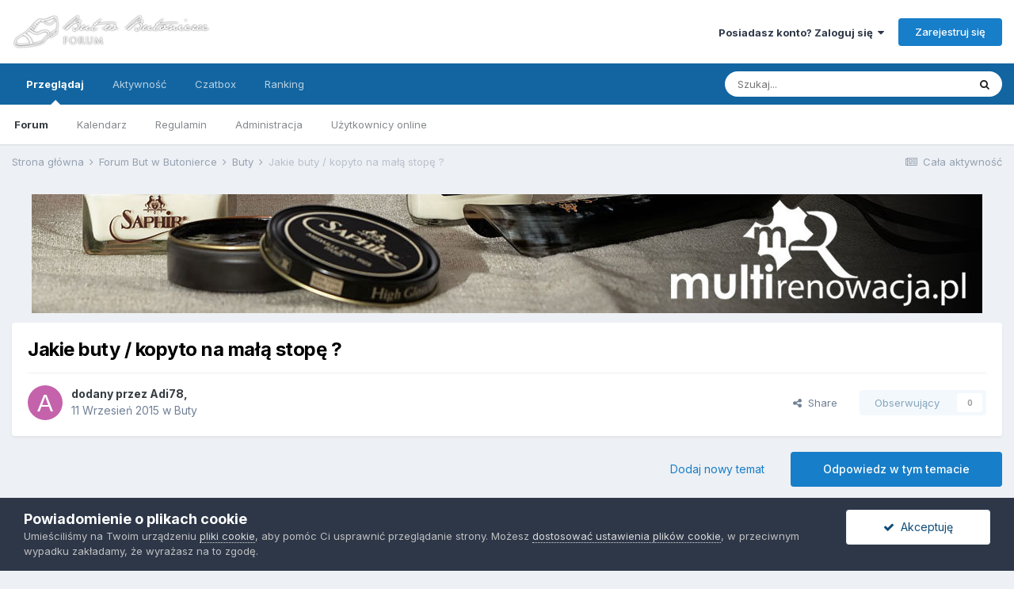

--- FILE ---
content_type: text/html;charset=UTF-8
request_url: https://forum.butwbutonierce.pl/topic/3909-jakie-buty-kopyto-na-ma%C5%82%C4%85-stop%C4%99/
body_size: 17321
content:
<!DOCTYPE html>
<html lang="pl-PL" dir="ltr">
	<head>
		<meta charset="utf-8">
        
		<title>Jakie buty / kopyto na małą stopę ? - Buty - Forum But w Butonierce</title>
		
		
		
		

	<meta name="viewport" content="width=device-width, initial-scale=1">


	
	


	<meta name="twitter:card" content="summary" />



	
		
			
				<meta property="og:title" content="Jakie buty / kopyto na małą stopę ?">
			
		
	

	
		
			
				<meta property="og:type" content="website">
			
		
	

	
		
			
				<meta property="og:url" content="https://forum.butwbutonierce.pl/topic/3909-jakie-buty-kopyto-na-ma%C5%82%C4%85-stop%C4%99/">
			
		
	

	
		
			
				<meta name="description" content="Witajcie Proszę Was o poradę Trafiłem na forum szukając informacji o szyciu butów na miarę . Wydawało mi sie , ze jest to jedyna możliwość posiadania wygodnych i dopasowanych butów . Czytając forum , zacząłem sie zastanawiać , czy przypadkiem nie ma firmy produkującej butów przeznaczonych na mnie...">
			
		
	

	
		
			
				<meta property="og:description" content="Witajcie Proszę Was o poradę Trafiłem na forum szukając informacji o szyciu butów na miarę . Wydawało mi sie , ze jest to jedyna możliwość posiadania wygodnych i dopasowanych butów . Czytając forum , zacząłem sie zastanawiać , czy przypadkiem nie ma firmy produkującej butów przeznaczonych na mnie...">
			
		
	

	
		
			
				<meta property="og:updated_time" content="2015-09-12T12:33:29Z">
			
		
	

	
		
			
				<meta property="og:site_name" content="Forum But w Butonierce">
			
		
	

	
		
			
				<meta property="og:locale" content="pl_PL">
			
		
	


	
		<link rel="canonical" href="https://forum.butwbutonierce.pl/topic/3909-jakie-buty-kopyto-na-ma%C5%82%C4%85-stop%C4%99/" />
	

	
		<link as="style" rel="preload" href="https://forum.butwbutonierce.pl/applications/core/interface/ckeditor/ckeditor/skins/ips/editor.css?t=M9BB" />
	




<link rel="manifest" href="https://forum.butwbutonierce.pl/manifest.webmanifest/">
<meta name="msapplication-config" content="https://forum.butwbutonierce.pl/browserconfig.xml/">
<meta name="msapplication-starturl" content="/">
<meta name="application-name" content="Forum But w Butonierce">
<meta name="apple-mobile-web-app-title" content="Forum But w Butonierce">

	<meta name="theme-color" content="#ffffff">










<link rel="preload" href="//forum.butwbutonierce.pl/applications/core/interface/font/fontawesome-webfont.woff2?v=4.7.0" as="font" crossorigin="anonymous">
		


	
		<link href="https://fonts.googleapis.com/css?family=Inter:300,300i,400,400i,500,700,700i" rel="stylesheet" referrerpolicy="origin">
	



	<link rel='stylesheet' href='https://forum.butwbutonierce.pl/uploads/css_built_5/341e4a57816af3ba440d891ca87450ff_framework.css?v=fce395189f1669291962' media='all'>

	<link rel='stylesheet' href='https://forum.butwbutonierce.pl/uploads/css_built_5/05e81b71abe4f22d6eb8d1a929494829_responsive.css?v=fce395189f1669291962' media='all'>

	<link rel='stylesheet' href='https://forum.butwbutonierce.pl/uploads/css_built_5/20446cf2d164adcc029377cb04d43d17_flags.css?v=fce395189f1669291962' media='all'>

	<link rel='stylesheet' href='https://forum.butwbutonierce.pl/uploads/css_built_5/ec0c06d47f161faa24112e8cbf0665bc_chatbox.css?v=fce395189f1669291962' media='all'>

	<link rel='stylesheet' href='https://forum.butwbutonierce.pl/uploads/css_built_5/90eb5adf50a8c640f633d47fd7eb1778_core.css?v=fce395189f1669291962' media='all'>

	<link rel='stylesheet' href='https://forum.butwbutonierce.pl/uploads/css_built_5/5a0da001ccc2200dc5625c3f3934497d_core_responsive.css?v=fce395189f1669291962' media='all'>

	<link rel='stylesheet' href='https://forum.butwbutonierce.pl/uploads/css_built_5/62e269ced0fdab7e30e026f1d30ae516_forums.css?v=fce395189f1669291962' media='all'>

	<link rel='stylesheet' href='https://forum.butwbutonierce.pl/uploads/css_built_5/76e62c573090645fb99a15a363d8620e_forums_responsive.css?v=fce395189f1669291962' media='all'>

	<link rel='stylesheet' href='https://forum.butwbutonierce.pl/uploads/css_built_5/ebdea0c6a7dab6d37900b9190d3ac77b_topics.css?v=fce395189f1669291962' media='all'>





<link rel='stylesheet' href='https://forum.butwbutonierce.pl/uploads/css_built_5/258adbb6e4f3e83cd3b355f84e3fa002_custom.css?v=fce395189f1669291962' media='all'>




		
		

	
	<link rel='shortcut icon' href='https://forum.butwbutonierce.pl/uploads/monthly_2017_09/favicon.ico.fe8a697cc5c26c3a30cd6f6b73b458d1.ico' type="image/x-icon">

	
        <!-- App Indexing for Google Search -->
        <link href="android-app://com.quoord.tapatalkpro.activity/tapatalk/forum.butwbutonierce.pl/?location=topic&tid=3909&page=1&perpage=25&channel=google-indexing" rel="alternate" />
        <link href="ios-app://307880732/tapatalk/forum.butwbutonierce.pl/?location=topic&tid=3909&page=1&perpage=25&channel=google-indexing" rel="alternate" />
        
        <link href="//applications/tapatalk/interface/manifest.json" rel="manifest">
        
        <meta name="apple-itunes-app" content="app-id=307880732, affiliate-data=at=10lR7C, app-argument=tapatalk://forum.butwbutonierce.pl/?location=topic&tid=3909&page=1&perpage=25" />
        </head>
	<body class="ipsApp ipsApp_front ipsJS_none ipsClearfix" data-controller="core.front.core.app"  data-message=""  data-pageapp="forums" data-pagelocation="front" data-pagemodule="forums" data-pagecontroller="topic" data-pageid="3909"   >
		
        

        

		  <a href="#ipsLayout_mainArea" class="ipsHide" title="Przejdź do głównej zawartości tej strony" accesskey="m">Skocz do zawartości</a>
		<div id="ipsLayout_header" class="ipsClearfix">
			





			<header>
				<div class="ipsLayout_container">
					


<a href='https://forum.butwbutonierce.pl/' id='elLogo' accesskey='1'><img src="https://forum.butwbutonierce.pl/uploads/monthly_2017_09/logo.png.5d0dca70f2d10514748fc8c2ec2e225f.png" alt='Forum But w Butonierce'></a>

					
						

	<ul id='elUserNav' class='ipsList_inline cSignedOut ipsResponsive_showDesktop'>
		
        
		
        
        
            
            <li id='elSignInLink'>
                <a href='https://forum.butwbutonierce.pl/login/' data-ipsMenu-closeOnClick="false" data-ipsMenu id='elUserSignIn'>
                    Posiadasz konto? Zaloguj się &nbsp;<i class='fa fa-caret-down'></i>
                </a>
                
<div id='elUserSignIn_menu' class='ipsMenu ipsMenu_auto ipsHide'>
	<form accept-charset='utf-8' method='post' action='https://forum.butwbutonierce.pl/login/'>
		<input type="hidden" name="csrfKey" value="0ec85cd4d6ed8cfcd807848c0960211e">
		<input type="hidden" name="ref" value="aHR0cHM6Ly9mb3J1bS5idXR3YnV0b25pZXJjZS5wbC90b3BpYy8zOTA5LWpha2llLWJ1dHkta29weXRvLW5hLW1hJUM1JTgyJUM0JTg1LXN0b3AlQzQlOTkv">
		<div data-role="loginForm">
			
			
			
				<div class='ipsColumns ipsColumns_noSpacing'>
					<div class='ipsColumn ipsColumn_wide' id='elUserSignIn_internal'>
						
<div class="ipsPad ipsForm ipsForm_vertical">
	<h4 class="ipsType_sectionHead">Zaloguj się</h4>
	<br><br>
	<ul class='ipsList_reset'>
		<li class="ipsFieldRow ipsFieldRow_noLabel ipsFieldRow_fullWidth">
			
			
				<input type="text" placeholder="Nazwa użytkownika lub adres e-mail" name="auth" autocomplete="email">
			
		</li>
		<li class="ipsFieldRow ipsFieldRow_noLabel ipsFieldRow_fullWidth">
			<input type="password" placeholder="Hasło" name="password" autocomplete="current-password">
		</li>
		<li class="ipsFieldRow ipsFieldRow_checkbox ipsClearfix">
			<span class="ipsCustomInput">
				<input type="checkbox" name="remember_me" id="remember_me_checkbox" value="1" checked aria-checked="true">
				<span></span>
			</span>
			<div class="ipsFieldRow_content">
				<label class="ipsFieldRow_label" for="remember_me_checkbox">Zapamiętaj mnie</label>
				<span class="ipsFieldRow_desc">Nie polecane na współdzielonych komputerach</span>
			</div>
		</li>
		<li class="ipsFieldRow ipsFieldRow_fullWidth">
			<button type="submit" name="_processLogin" value="usernamepassword" class="ipsButton ipsButton_primary ipsButton_small" id="elSignIn_submit">Zaloguj się</button>
			
				<p class="ipsType_right ipsType_small">
					
						<a href='https://forum.butwbutonierce.pl/lostpassword/' data-ipsDialog data-ipsDialog-title='Nie pamiętasz hasła?'>
					
					Nie pamiętasz hasła?</a>
				</p>
			
		</li>
	</ul>
</div>
					</div>
					<div class='ipsColumn ipsColumn_wide'>
						<div class='ipsPadding' id='elUserSignIn_external'>
							<div class='ipsAreaBackground_light ipsPadding:half'>
								
								
									<div class='ipsType_center ipsMargin_top:half'>
										

<button type="submit" name="_processLogin" value="5" class='ipsButton ipsButton_verySmall ipsButton_fullWidth ipsSocial ipsSocial_facebook' style="background-color: #3a579a">
	
		<span class='ipsSocial_icon'>
			
				<i class='fa fa-facebook-official'></i>
			
		</span>
		<span class='ipsSocial_text'>Użyj konta Facebook</span>
	
</button>
									</div>
								
							</div>
						</div>
					</div>
				</div>
			
		</div>
	</form>
</div>
            </li>
            
        
		
			<li>
				
					<a href='https://forum.butwbutonierce.pl/register/' data-ipsDialog data-ipsDialog-size='narrow' data-ipsDialog-title='Zarejestruj się' id='elRegisterButton' class='ipsButton ipsButton_normal ipsButton_primary'>Zarejestruj się</a>
				
			</li>
		
	</ul>

						
<ul class='ipsMobileHamburger ipsList_reset ipsResponsive_hideDesktop'>
	<li data-ipsDrawer data-ipsDrawer-drawerElem='#elMobileDrawer'>
		<a href='#'>
			
			
				
			
			
			
			<i class='fa fa-navicon'></i>
		</a>
	</li>
</ul>
					
				</div>
			</header>
			

	<nav data-controller='core.front.core.navBar' class=' ipsResponsive_showDesktop'>
		<div class='ipsNavBar_primary ipsLayout_container '>
			<ul data-role="primaryNavBar" class='ipsClearfix'>
				


	
		
		
			
		
		<li class='ipsNavBar_active' data-active id='elNavSecondary_1' data-role="navBarItem" data-navApp="core" data-navExt="CustomItem">
			
			
				<a href="https://forum.butwbutonierce.pl"  data-navItem-id="1" data-navDefault>
					Przeglądaj<span class='ipsNavBar_active__identifier'></span>
				</a>
			
			
				<ul class='ipsNavBar_secondary ' data-role='secondaryNavBar'>
					


	
		
		
			
		
		<li class='ipsNavBar_active' data-active id='elNavSecondary_8' data-role="navBarItem" data-navApp="forums" data-navExt="Forums">
			
			
				<a href="https://forum.butwbutonierce.pl"  data-navItem-id="8" data-navDefault>
					Forum<span class='ipsNavBar_active__identifier'></span>
				</a>
			
			
		</li>
	
	

	
		
		
		<li  id='elNavSecondary_9' data-role="navBarItem" data-navApp="calendar" data-navExt="Calendar">
			
			
				<a href="https://forum.butwbutonierce.pl/events/"  data-navItem-id="9" >
					Kalendarz<span class='ipsNavBar_active__identifier'></span>
				</a>
			
			
		</li>
	
	

	
		
		
		<li  id='elNavSecondary_10' data-role="navBarItem" data-navApp="core" data-navExt="Guidelines">
			
			
				<a href="https://forum.butwbutonierce.pl/guidelines/"  data-navItem-id="10" >
					Regulamin<span class='ipsNavBar_active__identifier'></span>
				</a>
			
			
		</li>
	
	

	
		
		
		<li  id='elNavSecondary_11' data-role="navBarItem" data-navApp="core" data-navExt="StaffDirectory">
			
			
				<a href="https://forum.butwbutonierce.pl/staff/"  data-navItem-id="11" >
					Administracja<span class='ipsNavBar_active__identifier'></span>
				</a>
			
			
		</li>
	
	

	
		
		
		<li  id='elNavSecondary_12' data-role="navBarItem" data-navApp="core" data-navExt="OnlineUsers">
			
			
				<a href="https://forum.butwbutonierce.pl/online/"  data-navItem-id="12" >
					Użytkownicy online<span class='ipsNavBar_active__identifier'></span>
				</a>
			
			
		</li>
	
	

					<li class='ipsHide' id='elNavigationMore_1' data-role='navMore'>
						<a href='#' data-ipsMenu data-ipsMenu-appendTo='#elNavigationMore_1' id='elNavigationMore_1_dropdown'>Więcej <i class='fa fa-caret-down'></i></a>
						<ul class='ipsHide ipsMenu ipsMenu_auto' id='elNavigationMore_1_dropdown_menu' data-role='moreDropdown'></ul>
					</li>
				</ul>
			
		</li>
	
	

	
		
		
		<li  id='elNavSecondary_2' data-role="navBarItem" data-navApp="core" data-navExt="CustomItem">
			
			
				<a href="https://forum.butwbutonierce.pl/discover/"  data-navItem-id="2" >
					Aktywność<span class='ipsNavBar_active__identifier'></span>
				</a>
			
			
				<ul class='ipsNavBar_secondary ipsHide' data-role='secondaryNavBar'>
					


	
		
		
		<li  id='elNavSecondary_3' data-role="navBarItem" data-navApp="core" data-navExt="AllActivity">
			
			
				<a href="https://forum.butwbutonierce.pl/discover/"  data-navItem-id="3" >
					Cała aktywność<span class='ipsNavBar_active__identifier'></span>
				</a>
			
			
		</li>
	
	

	
		
		
		<li  id='elNavSecondary_4' data-role="navBarItem" data-navApp="core" data-navExt="YourActivityStreams">
			
			
				<a href="#"  data-navItem-id="4" >
					Twoje kanały aktywności<span class='ipsNavBar_active__identifier'></span>
				</a>
			
			
		</li>
	
	

	
		
		
		<li  id='elNavSecondary_5' data-role="navBarItem" data-navApp="core" data-navExt="YourActivityStreamsItem">
			
			
				<a href="https://forum.butwbutonierce.pl/discover/unread/"  data-navItem-id="5" >
					Nieprzeczytana zawartość<span class='ipsNavBar_active__identifier'></span>
				</a>
			
			
		</li>
	
	

	
		
		
		<li  id='elNavSecondary_6' data-role="navBarItem" data-navApp="core" data-navExt="YourActivityStreamsItem">
			
			
				<a href="https://forum.butwbutonierce.pl/discover/content-started/"  data-navItem-id="6" >
					Zawartość, którą rozpocząłeś<span class='ipsNavBar_active__identifier'></span>
				</a>
			
			
		</li>
	
	

	
		
		
		<li  id='elNavSecondary_7' data-role="navBarItem" data-navApp="core" data-navExt="Search">
			
			
				<a href="https://forum.butwbutonierce.pl/search/"  data-navItem-id="7" >
					Szukaj<span class='ipsNavBar_active__identifier'></span>
				</a>
			
			
		</li>
	
	

					<li class='ipsHide' id='elNavigationMore_2' data-role='navMore'>
						<a href='#' data-ipsMenu data-ipsMenu-appendTo='#elNavigationMore_2' id='elNavigationMore_2_dropdown'>Więcej <i class='fa fa-caret-down'></i></a>
						<ul class='ipsHide ipsMenu ipsMenu_auto' id='elNavigationMore_2_dropdown_menu' data-role='moreDropdown'></ul>
					</li>
				</ul>
			
		</li>
	
	

	
		
		
		<li  id='elNavSecondary_13' data-role="navBarItem" data-navApp="bimchatbox" data-navExt="Chatbox">
			
			
				<a href="https://forum.butwbutonierce.pl/chatbox/"  data-navItem-id="13" >
					Czatbox<span class='ipsNavBar_active__identifier'></span>
				</a>
			
			
		</li>
	
	

	
		
		
		<li  id='elNavSecondary_14' data-role="navBarItem" data-navApp="core" data-navExt="Leaderboard">
			
			
				<a href="https://forum.butwbutonierce.pl/leaderboard/"  data-navItem-id="14" >
					Ranking<span class='ipsNavBar_active__identifier'></span>
				</a>
			
			
		</li>
	
	

	
	

	
	

				<li class='ipsHide' id='elNavigationMore' data-role='navMore'>
					<a href='#' data-ipsMenu data-ipsMenu-appendTo='#elNavigationMore' id='elNavigationMore_dropdown'>Więcej</a>
					<ul class='ipsNavBar_secondary ipsHide' data-role='secondaryNavBar'>
						<li class='ipsHide' id='elNavigationMore_more' data-role='navMore'>
							<a href='#' data-ipsMenu data-ipsMenu-appendTo='#elNavigationMore_more' id='elNavigationMore_more_dropdown'>Więcej <i class='fa fa-caret-down'></i></a>
							<ul class='ipsHide ipsMenu ipsMenu_auto' id='elNavigationMore_more_dropdown_menu' data-role='moreDropdown'></ul>
						</li>
					</ul>
				</li>
			</ul>
			

	<div id="elSearchWrapper">
		<div id='elSearch' data-controller="core.front.core.quickSearch">
			<form accept-charset='utf-8' action='//forum.butwbutonierce.pl/search/?do=quicksearch' method='post'>
                <input type='search' id='elSearchField' placeholder='Szukaj...' name='q' autocomplete='off' aria-label='Szukaj'>
                <details class='cSearchFilter'>
                    <summary class='cSearchFilter__text'></summary>
                    <ul class='cSearchFilter__menu'>
                        
                        <li><label><input type="radio" name="type" value="all" ><span class='cSearchFilter__menuText'>Wszędzie</span></label></li>
                        
                            
                                <li><label><input type="radio" name="type" value='contextual_{&quot;type&quot;:&quot;forums_topic&quot;,&quot;nodes&quot;:11}' checked><span class='cSearchFilter__menuText'>To forum</span></label></li>
                            
                                <li><label><input type="radio" name="type" value='contextual_{&quot;type&quot;:&quot;forums_topic&quot;,&quot;item&quot;:3909}' checked><span class='cSearchFilter__menuText'>Ten temat</span></label></li>
                            
                        
                        
                            <li><label><input type="radio" name="type" value="core_statuses_status"><span class='cSearchFilter__menuText'>Aktualizacje statusu</span></label></li>
                        
                            <li><label><input type="radio" name="type" value="forums_topic"><span class='cSearchFilter__menuText'>Tematy</span></label></li>
                        
                            <li><label><input type="radio" name="type" value="calendar_event"><span class='cSearchFilter__menuText'>Wydarzenia</span></label></li>
                        
                            <li><label><input type="radio" name="type" value="core_members"><span class='cSearchFilter__menuText'>Użytkownicy</span></label></li>
                        
                    </ul>
                </details>
				<button class='cSearchSubmit' type="submit" aria-label='Szukaj'><i class="fa fa-search"></i></button>
			</form>
		</div>
	</div>

		</div>
	</nav>

			
<ul id='elMobileNav' class='ipsResponsive_hideDesktop' data-controller='core.front.core.mobileNav'>
	
		
			
			
				
				
			
				
					<li id='elMobileBreadcrumb'>
						<a href='https://forum.butwbutonierce.pl/forum/11-buty/'>
							<span>Buty</span>
						</a>
					</li>
				
				
			
				
				
			
		
	
	
	
	<li >
		<a data-action="defaultStream" href='https://forum.butwbutonierce.pl/discover/'><i class="fa fa-newspaper-o" aria-hidden="true"></i></a>
	</li>

	

	
		<li class='ipsJS_show'>
			<a href='https://forum.butwbutonierce.pl/search/'><i class='fa fa-search'></i></a>
		</li>
	
</ul>
		</div>
		<main id="ipsLayout_body" class="ipsLayout_container">
			<div id="ipsLayout_contentArea">
				<div id="ipsLayout_contentWrapper">
					
<nav class='ipsBreadcrumb ipsBreadcrumb_top ipsFaded_withHover'>
	

	<ul class='ipsList_inline ipsPos_right'>
		
		<li >
			<a data-action="defaultStream" class='ipsType_light '  href='https://forum.butwbutonierce.pl/discover/'><i class="fa fa-newspaper-o" aria-hidden="true"></i> <span>Cała aktywność</span></a>
		</li>
		
	</ul>

	<ul data-role="breadcrumbList">
		<li>
			<a title="Strona główna" href='https://forum.butwbutonierce.pl/'>
				<span>Strona główna <i class='fa fa-angle-right'></i></span>
			</a>
		</li>
		
		
			<li>
				
					<a href='https://forum.butwbutonierce.pl/forum/21-forum-but-w-butonierce/'>
						<span>Forum But w Butonierce <i class='fa fa-angle-right' aria-hidden="true"></i></span>
					</a>
				
			</li>
		
			<li>
				
					<a href='https://forum.butwbutonierce.pl/forum/11-buty/'>
						<span>Buty <i class='fa fa-angle-right' aria-hidden="true"></i></span>
					</a>
				
			</li>
		
			<li>
				
					Jakie buty / kopyto na małą stopę ?
				
			</li>
		
	</ul>
</nav>
					
					<div id="ipsLayout_mainArea">
						

<div class='ipsC39fe3bfb2 ipsSpacer_both ipsSpacer_half'>
	<ul class='ipsList_inline ipsType_center ipsList_reset ipsList_noSpacing'>
		
		<li class='ipsC39fe3bfb2_large ipsResponsive_showDesktop ipsResponsive_inlineBlock ipsAreaBackground_light'>
			
				<a href='https://forum.butwbutonierce.pl/index.php?app=core&amp;module=system&amp;controller=redirect&amp;do=advertisement&amp;ad=5&amp;key=c23bd98c52666dda49ac22eb871d05decb4d8f22ec99bd53d56f12dbb9610155'  rel='nofollow noopener'>
			
				<img src='https://forum.butwbutonierce.pl/uploads/monthly_2019_06/733682714_multilong.jpg.3ed77cad6f41c15c75657ca0bff0476a.jpg' alt="advertisement_alt" class='ipsImage ipsContained'>
			
				</a>
			
		</li>
		
		<li class='ipsC39fe3bfb2_medium ipsResponsive_showTablet ipsResponsive_inlineBlock ipsAreaBackground_light'>
			
				<a href='https://forum.butwbutonierce.pl/index.php?app=core&amp;module=system&amp;controller=redirect&amp;do=advertisement&amp;ad=5&amp;key=c23bd98c52666dda49ac22eb871d05decb4d8f22ec99bd53d56f12dbb9610155'  rel='nofollow noopener'>
			
				<img src='https://forum.butwbutonierce.pl/uploads/monthly_2019_06/733682714_multilong.jpg.3ed77cad6f41c15c75657ca0bff0476a.jpg' alt="advertisement_alt" class='ipsImage ipsContained'>
			
				</a>
			
		</li>

		<li class='ipsC39fe3bfb2_small ipsResponsive_showPhone ipsResponsive_inlineBlock ipsAreaBackground_light'>
			
				<a href='https://forum.butwbutonierce.pl/index.php?app=core&amp;module=system&amp;controller=redirect&amp;do=advertisement&amp;ad=5&amp;key=c23bd98c52666dda49ac22eb871d05decb4d8f22ec99bd53d56f12dbb9610155'  rel='nofollow noopener'>
			
				<img src='https://forum.butwbutonierce.pl/uploads/monthly_2019_06/733682714_multilong.jpg.3ed77cad6f41c15c75657ca0bff0476a.jpg' alt="advertisement_alt" class='ipsImage ipsContained'>
			
				</a>
			
		</li>
		
	</ul>
	
</div>

						
						
						

	




						



<div class='ipsPageHeader ipsResponsive_pull ipsBox ipsPadding sm:ipsPadding:half ipsMargin_bottom'>
		
	
	<div class='ipsFlex ipsFlex-ai:center ipsFlex-fw:wrap ipsGap:4'>
		<div class='ipsFlex-flex:11'>
			<h1 class='ipsType_pageTitle ipsContained_container'>
				

				
				
					<span class='ipsType_break ipsContained'>
						<span>Jakie buty / kopyto na małą stopę ?</span>
					</span>
				
			</h1>
			
			
		</div>
		
	</div>
	<hr class='ipsHr'>
	<div class='ipsPageHeader__meta ipsFlex ipsFlex-jc:between ipsFlex-ai:center ipsFlex-fw:wrap ipsGap:3'>
		<div class='ipsFlex-flex:11'>
			<div class='ipsPhotoPanel ipsPhotoPanel_mini ipsPhotoPanel_notPhone ipsClearfix'>
				


	<a href="https://forum.butwbutonierce.pl/profile/7415-adi78/" rel="nofollow" data-ipsHover data-ipsHover-width="370" data-ipsHover-target="https://forum.butwbutonierce.pl/profile/7415-adi78/?do=hovercard" class="ipsUserPhoto ipsUserPhoto_mini" title="Przejdź do profilu Adi78">
		<img src='data:image/svg+xml,%3Csvg%20xmlns%3D%22http%3A%2F%2Fwww.w3.org%2F2000%2Fsvg%22%20viewBox%3D%220%200%201024%201024%22%20style%3D%22background%3A%23c462ab%22%3E%3Cg%3E%3Ctext%20text-anchor%3D%22middle%22%20dy%3D%22.35em%22%20x%3D%22512%22%20y%3D%22512%22%20fill%3D%22%23ffffff%22%20font-size%3D%22700%22%20font-family%3D%22-apple-system%2C%20BlinkMacSystemFont%2C%20Roboto%2C%20Helvetica%2C%20Arial%2C%20sans-serif%22%3EA%3C%2Ftext%3E%3C%2Fg%3E%3C%2Fsvg%3E' alt='Adi78' loading="lazy">
	</a>

				<div>
					<p class='ipsType_reset ipsType_blendLinks'>
						<span class='ipsType_normal'>
						
							<strong>dodany przez <span itemprop='name'>


<a href='https://forum.butwbutonierce.pl/profile/7415-adi78/' rel="nofollow" data-ipsHover data-ipsHover-width='370' data-ipsHover-target='https://forum.butwbutonierce.pl/profile/7415-adi78/?do=hovercard&amp;referrer=https%253A%252F%252Fforum.butwbutonierce.pl%252Ftopic%252F3909-jakie-buty-kopyto-na-ma%2525C5%252582%2525C4%252585-stop%2525C4%252599%252F' title="Przejdź do profilu Adi78" class="ipsType_break">Adi78</a></span>, </strong><br />
							<span class='ipsType_light'><time datetime='2015-09-11T19:18:31Z' title='11.09.2015 19:18 ' data-short='10 l '> 11 Wrzesień 2015</time> w <a href="https://forum.butwbutonierce.pl/forum/11-buty/">Buty</a></span>
						
						</span>
					</p>
				</div>
			</div>
		</div>
		
			<div class='ipsFlex-flex:01 ipsResponsive_hidePhone'>
				<div class='ipsFlex ipsFlex-ai:center ipsFlex-jc:center ipsGap:3 ipsGap_row:0'>
					
						


    <a href='#elShareItem_154883636_menu' id='elShareItem_154883636' data-ipsMenu class='ipsShareButton ipsButton ipsButton_verySmall ipsButton_link ipsButton_link--light'>
        <span><i class='fa fa-share-alt'></i></span> &nbsp;Share
    </a>

    <div class='ipsPadding ipsMenu ipsMenu_auto ipsHide' id='elShareItem_154883636_menu' data-controller="core.front.core.sharelink">
        <ul class='ipsList_inline'>
            
                <li>
<a href="http://twitter.com/share?url=https%3A%2F%2Fforum.butwbutonierce.pl%2Ftopic%2F3909-jakie-buty-kopyto-na-ma%2525C5%252582%2525C4%252585-stop%2525C4%252599%2F" class="cShareLink cShareLink_twitter" target="_blank" data-role="shareLink" title='Udostępnij na Twitterze' data-ipsTooltip rel='nofollow noopener'>
	<i class="fa fa-twitter"></i>
</a></li>
            
                <li>
<a href="https://www.facebook.com/sharer/sharer.php?u=https%3A%2F%2Fforum.butwbutonierce.pl%2Ftopic%2F3909-jakie-buty-kopyto-na-ma%25C5%2582%25C4%2585-stop%25C4%2599%2F" class="cShareLink cShareLink_facebook" target="_blank" data-role="shareLink" title='Udostępnij na Facebooku' data-ipsTooltip rel='noopener nofollow'>
	<i class="fa fa-facebook"></i>
</a></li>
            
                <li>
<a href="mailto:?subject=Jakie%20buty%20%2F%20kopyto%20na%20ma%C5%82%C4%85%20stop%C4%99%20%3F&body=https%3A%2F%2Fforum.butwbutonierce.pl%2Ftopic%2F3909-jakie-buty-kopyto-na-ma%25C5%2582%25C4%2585-stop%25C4%2599%2F" rel='nofollow' class='cShareLink cShareLink_email' title='Wyślij link za pomocą poczty e-mail' data-ipsTooltip>
	<i class="fa fa-envelope"></i>
</a></li>
            
                <li>
<a href="http://pinterest.com/pin/create/button/?url=https://forum.butwbutonierce.pl/topic/3909-jakie-buty-kopyto-na-ma%25C5%2582%25C4%2585-stop%25C4%2599/&amp;media=" class="cShareLink cShareLink_pinterest" rel="nofollow noopener" target="_blank" data-role="shareLink" title='Udostępnij w Pinterest' data-ipsTooltip>
	<i class="fa fa-pinterest"></i>
</a></li>
            
        </ul>
        
            <hr class='ipsHr'>
            <button class='ipsHide ipsButton ipsButton_verySmall ipsButton_light ipsButton_fullWidth ipsMargin_top:half' data-controller='core.front.core.webshare' data-role='webShare' data-webShareTitle='Jakie buty / kopyto na małą stopę ?' data-webShareText='Jakie buty / kopyto na małą stopę ?' data-webShareUrl='https://forum.butwbutonierce.pl/topic/3909-jakie-buty-kopyto-na-ma%C5%82%C4%85-stop%C4%99/'>More sharing options...</button>
        
    </div>

					
					



					

<div data-followApp='forums' data-followArea='topic' data-followID='3909' data-controller='core.front.core.followButton'>
	

	<a href='https://forum.butwbutonierce.pl/login/' rel="nofollow" class="ipsFollow ipsPos_middle ipsButton ipsButton_light ipsButton_verySmall ipsButton_disabled" data-role="followButton" data-ipsTooltip title='Zaloguj się, aby obserwować tę zawartość'>
		<span>Obserwujący</span>
		<span class='ipsCommentCount'>0</span>
	</a>

</div>
				</div>
			</div>
					
	</div>
	
	
</div>








<div class='ipsClearfix'>
	<ul class="ipsToolList ipsToolList_horizontal ipsClearfix ipsSpacer_both ">
		
			<li class='ipsToolList_primaryAction'>
				<span data-controller='forums.front.topic.reply'>
					
						<a href='#replyForm' rel="nofollow" class='ipsButton ipsButton_important ipsButton_medium ipsButton_fullWidth' data-action='replyToTopic'>Odpowiedz w tym temacie</a>
					
				</span>
			</li>
		
		
			<li class='ipsResponsive_hidePhone'>
				
					<a href="https://forum.butwbutonierce.pl/forum/11-buty/?do=add" rel="nofollow" class='ipsButton ipsButton_link ipsButton_medium ipsButton_fullWidth' title='Rozpocznij nowy temat w tym forum'>Dodaj nowy temat</a>
				
			</li>
		
		
	</ul>
</div>

<div id='comments' data-controller='core.front.core.commentFeed,forums.front.topic.view, core.front.core.ignoredComments' data-autoPoll data-baseURL='https://forum.butwbutonierce.pl/topic/3909-jakie-buty-kopyto-na-ma%C5%82%C4%85-stop%C4%99/' data-lastPage data-feedID='topic-3909' class='cTopic ipsClear ipsSpacer_top'>
	
			
	

	

<div data-controller='core.front.core.recommendedComments' data-url='https://forum.butwbutonierce.pl/topic/3909-jakie-buty-kopyto-na-ma%C5%82%C4%85-stop%C4%99/?recommended=comments' class='ipsRecommendedComments ipsHide'>
	<div data-role="recommendedComments">
		<h2 class='ipsType_sectionHead ipsType_large ipsType_bold ipsMargin_bottom'>Rekomendowane odpowiedzi</h2>
		
	</div>
</div>
	
	<div id="elPostFeed" data-role='commentFeed' data-controller='core.front.core.moderation' >
		<form action="https://forum.butwbutonierce.pl/topic/3909-jakie-buty-kopyto-na-ma%C5%82%C4%85-stop%C4%99/?csrfKey=0ec85cd4d6ed8cfcd807848c0960211e&amp;do=multimodComment" method="post" data-ipsPageAction data-role='moderationTools'>
			
			
				

					

					
					



<a id='comment-179097'></a>
<article  id='elComment_179097' class='cPost ipsBox ipsResponsive_pull  ipsComment  ipsComment_parent ipsClearfix ipsClear ipsColumns ipsColumns_noSpacing ipsColumns_collapsePhone    '>
	

	

	<div class='cAuthorPane_mobile ipsResponsive_showPhone'>
		<div class='cAuthorPane_photo'>
			<div class='cAuthorPane_photoWrap'>
				


	<a href="https://forum.butwbutonierce.pl/profile/7415-adi78/" rel="nofollow" data-ipsHover data-ipsHover-width="370" data-ipsHover-target="https://forum.butwbutonierce.pl/profile/7415-adi78/?do=hovercard" class="ipsUserPhoto ipsUserPhoto_large" title="Przejdź do profilu Adi78">
		<img src='data:image/svg+xml,%3Csvg%20xmlns%3D%22http%3A%2F%2Fwww.w3.org%2F2000%2Fsvg%22%20viewBox%3D%220%200%201024%201024%22%20style%3D%22background%3A%23c462ab%22%3E%3Cg%3E%3Ctext%20text-anchor%3D%22middle%22%20dy%3D%22.35em%22%20x%3D%22512%22%20y%3D%22512%22%20fill%3D%22%23ffffff%22%20font-size%3D%22700%22%20font-family%3D%22-apple-system%2C%20BlinkMacSystemFont%2C%20Roboto%2C%20Helvetica%2C%20Arial%2C%20sans-serif%22%3EA%3C%2Ftext%3E%3C%2Fg%3E%3C%2Fsvg%3E' alt='Adi78' loading="lazy">
	</a>

				
				
					<a href="https://forum.butwbutonierce.pl/profile/7415-adi78/badges/" rel="nofollow">
						
<img src='https://forum.butwbutonierce.pl/uploads/set_resources_5/84c1e40ea0e759e3f1505eb1788ddf3c_default_rank.png' loading="lazy" alt="Zwykły" class="cAuthorPane_badge cAuthorPane_badge--rank ipsOutline ipsOutline:2px" data-ipsTooltip title="Tytuł: Zwykły (2/3)">
					</a>
				
			</div>
		</div>
		<div class='cAuthorPane_content'>
			<h3 class='ipsType_sectionHead cAuthorPane_author ipsType_break ipsType_blendLinks ipsFlex ipsFlex-ai:center'>
				


<a href='https://forum.butwbutonierce.pl/profile/7415-adi78/' rel="nofollow" data-ipsHover data-ipsHover-width='370' data-ipsHover-target='https://forum.butwbutonierce.pl/profile/7415-adi78/?do=hovercard&amp;referrer=https%253A%252F%252Fforum.butwbutonierce.pl%252Ftopic%252F3909-jakie-buty-kopyto-na-ma%2525C5%252582%2525C4%252585-stop%2525C4%252599%252F' title="Przejdź do profilu Adi78" class="ipsType_break">Adi78</a>
			</h3>
			<div class='ipsType_light ipsType_reset'>
				<a href='https://forum.butwbutonierce.pl/topic/3909-jakie-buty-kopyto-na-ma%C5%82%C4%85-stop%C4%99/?do=findComment&amp;comment=179097' rel="nofollow" class='ipsType_blendLinks'>Napisano <time datetime='2015-09-11T19:18:31Z' title='11.09.2015 19:18 ' data-short='10 l '> 11 Wrzesień 2015</time></a>
				
			</div>
		</div>
	</div>
	<aside class='ipsComment_author cAuthorPane ipsColumn ipsColumn_medium ipsResponsive_hidePhone'>
		<h3 class='ipsType_sectionHead cAuthorPane_author ipsType_blendLinks ipsType_break'><strong>


<a href='https://forum.butwbutonierce.pl/profile/7415-adi78/' rel="nofollow" data-ipsHover data-ipsHover-width='370' data-ipsHover-target='https://forum.butwbutonierce.pl/profile/7415-adi78/?do=hovercard&amp;referrer=https%253A%252F%252Fforum.butwbutonierce.pl%252Ftopic%252F3909-jakie-buty-kopyto-na-ma%2525C5%252582%2525C4%252585-stop%2525C4%252599%252F' title="Przejdź do profilu Adi78" class="ipsType_break">Adi78</a></strong>
			
		</h3>
		<ul class='cAuthorPane_info ipsList_reset'>
			<li data-role='photo' class='cAuthorPane_photo'>
				<div class='cAuthorPane_photoWrap'>
					


	<a href="https://forum.butwbutonierce.pl/profile/7415-adi78/" rel="nofollow" data-ipsHover data-ipsHover-width="370" data-ipsHover-target="https://forum.butwbutonierce.pl/profile/7415-adi78/?do=hovercard" class="ipsUserPhoto ipsUserPhoto_large" title="Przejdź do profilu Adi78">
		<img src='data:image/svg+xml,%3Csvg%20xmlns%3D%22http%3A%2F%2Fwww.w3.org%2F2000%2Fsvg%22%20viewBox%3D%220%200%201024%201024%22%20style%3D%22background%3A%23c462ab%22%3E%3Cg%3E%3Ctext%20text-anchor%3D%22middle%22%20dy%3D%22.35em%22%20x%3D%22512%22%20y%3D%22512%22%20fill%3D%22%23ffffff%22%20font-size%3D%22700%22%20font-family%3D%22-apple-system%2C%20BlinkMacSystemFont%2C%20Roboto%2C%20Helvetica%2C%20Arial%2C%20sans-serif%22%3EA%3C%2Ftext%3E%3C%2Fg%3E%3C%2Fsvg%3E' alt='Adi78' loading="lazy">
	</a>

					
					
						
<img src='https://forum.butwbutonierce.pl/uploads/set_resources_5/84c1e40ea0e759e3f1505eb1788ddf3c_default_rank.png' loading="lazy" alt="Zwykły" class="cAuthorPane_badge cAuthorPane_badge--rank ipsOutline ipsOutline:2px" data-ipsTooltip title="Tytuł: Zwykły (2/3)">
					
				</div>
			</li>
			
				<li data-role='group'>Użytkownik</li>
				
			
			
				<li data-role='stats' class='ipsMargin_top'>
					<ul class="ipsList_reset ipsType_light ipsFlex ipsFlex-ai:center ipsFlex-jc:center ipsGap_row:2 cAuthorPane_stats">
						<li>
							
								<a href="https://forum.butwbutonierce.pl/profile/7415-adi78/content/" rel="nofollow" title="119 odpowiedzi" data-ipsTooltip class="ipsType_blendLinks">
							
								<i class="fa fa-comment"></i> 119
							
								</a>
							
						</li>
						
					</ul>
				</li>
			
			
				

			
		</ul>
	</aside>
	<div class='ipsColumn ipsColumn_fluid ipsMargin:none'>
		

<div id='comment-179097_wrap' data-controller='core.front.core.comment' data-commentApp='forums' data-commentType='forums' data-commentID="179097" data-quoteData='{&quot;userid&quot;:7415,&quot;username&quot;:&quot;Adi78&quot;,&quot;timestamp&quot;:1441999111,&quot;contentapp&quot;:&quot;forums&quot;,&quot;contenttype&quot;:&quot;forums&quot;,&quot;contentid&quot;:3909,&quot;contentclass&quot;:&quot;forums_Topic&quot;,&quot;contentcommentid&quot;:179097}' class='ipsComment_content ipsType_medium'>

	<div class='ipsComment_meta ipsType_light ipsFlex ipsFlex-ai:center ipsFlex-jc:between ipsFlex-fd:row-reverse'>
		<div class='ipsType_light ipsType_reset ipsType_blendLinks ipsComment_toolWrap'>
			<div class='ipsResponsive_hidePhone ipsComment_badges'>
				<ul class='ipsList_reset ipsFlex ipsFlex-jc:end ipsFlex-fw:wrap ipsGap:2 ipsGap_row:1'>
					
					
					
					
					
				</ul>
			</div>
			<ul class='ipsList_reset ipsComment_tools'>
				<li>
					<a href='#elControls_179097_menu' class='ipsComment_ellipsis' id='elControls_179097' title='Więcej opcji...' data-ipsMenu data-ipsMenu-appendTo='#comment-179097_wrap'><i class='fa fa-ellipsis-h'></i></a>
					<ul id='elControls_179097_menu' class='ipsMenu ipsMenu_narrow ipsHide'>
						
							<li class='ipsMenu_item'><a href='https://forum.butwbutonierce.pl/topic/3909-jakie-buty-kopyto-na-ma%C5%82%C4%85-stop%C4%99/?do=reportComment&amp;comment=179097' data-ipsDialog data-ipsDialog-remoteSubmit data-ipsDialog-size='medium' data-ipsDialog-flashMessage='Dziękujemy za przesłanie zgłoszenia.' data-ipsDialog-title="Zgłoś odpowiedź" data-action='reportComment' title='Zgłoś zawartość moderatorom'>Zgłoszenie</a></li>
						
						
							<li class='ipsMenu_item'><a href='https://forum.butwbutonierce.pl/topic/3909-jakie-buty-kopyto-na-ma%C5%82%C4%85-stop%C4%99/' title='Udostępnij tę odpowiedź' data-ipsDialog data-ipsDialog-size='narrow' data-ipsDialog-content='#elShareComment_179097_menu' data-ipsDialog-title="Udostępnij tę odpowiedź" id='elSharePost_179097' data-role='shareComment'>Share</a></li>
						
                        
						
						
						
							
								
							
							
							
							
							
							
						
					</ul>
				</li>
				
			</ul>
		</div>

		<div class='ipsType_reset ipsResponsive_hidePhone'>
			<a href='https://forum.butwbutonierce.pl/topic/3909-jakie-buty-kopyto-na-ma%C5%82%C4%85-stop%C4%99/?do=findComment&amp;comment=179097' rel="nofollow" class='ipsType_blendLinks'>Napisano <time datetime='2015-09-11T19:18:31Z' title='11.09.2015 19:18 ' data-short='10 l '> 11 Wrzesień 2015</time></a>
			
			<span class='ipsResponsive_hidePhone'>
				
				
			</span>
		</div>
	</div>

	

    

	<div class='cPost_contentWrap'>
		
		<div data-role='commentContent' class='ipsType_normal ipsType_richText ipsPadding_bottom ipsContained' data-controller='core.front.core.lightboxedImages'>
			
<p>Witajcie</p>
<p>Proszę Was o poradę <img src="https://forum.butwbutonierce.pl/uploads/emoticons/default_wink.png" alt=";)" srcset="https://forum.butwbutonierce.pl/uploads/emoticons/wink@2x.png 2x" width="20" height="20">  Trafiłem na forum szukając informacji o szyciu butów na miarę .  Wydawało mi sie , ze jest to jedyna możliwość posiadania wygodnych i dopasowanych butów . Czytając forum , zacząłem sie zastanawiać , czy przypadkiem nie ma firmy produkującej butów przeznaczonych na mniej wymiarowe stopy ?</p>
<p>Posiadam stopy o poniższych cechach ;</p>
<p>- rozmiar 39 - 39,5 ( dlugosc stopy 24,8 cm )</p>
<p>- szerokość kopyta G </p>
<p>- bardzo wysokie podbicie</p>
<p>Moje pytanie - gdzie ewentualnie szukać takich butów ? Na jakim kopycie , tak by było możliwie smukłe i dobrze wyglądało ?</p>
<p>Buty przeznaczone do chinosow , zestawów koordynowanych . Budżet powiedzmy do 1500 , nie jest to priorytet .</p>
<p>Z gory dziękuje za wszelkie podpowiedzi <img src="https://forum.butwbutonierce.pl/uploads/emoticons/default_wink.png" alt=";)" srcset="https://forum.butwbutonierce.pl/uploads/emoticons/wink@2x.png 2x" width="20" height="20"></p>


			
		</div>

		
			<div class='ipsItemControls'>
				
					
						

	<div data-controller='core.front.core.reaction' class='ipsItemControls_right ipsClearfix '>	
		<div class='ipsReact ipsPos_right'>
			
				
				<div class='ipsReact_blurb ipsHide' data-role='reactionBlurb'>
					
				</div>
			
			
			
		</div>
	</div>

					
				
				<ul class='ipsComment_controls ipsClearfix ipsItemControls_left' data-role="commentControls">
					
						
						
							<li data-ipsQuote-editor='topic_comment' data-ipsQuote-target='#comment-179097' class='ipsJS_show'>
								<button class='ipsButton ipsButton_light ipsButton_verySmall ipsButton_narrow cMultiQuote ipsHide' data-action='multiQuoteComment' data-ipsTooltip data-ipsQuote-multiQuote data-mqId='mq179097' title='Cytat wielokrotny'><i class='fa fa-plus'></i></button>
							</li>
							<li data-ipsQuote-editor='topic_comment' data-ipsQuote-target='#comment-179097' class='ipsJS_show'>
								<a href='#' data-action='quoteComment' data-ipsQuote-singleQuote>Cytuj</a>
							</li>
						
						
												
					
					<li class='ipsHide' data-role='commentLoading'>
						<span class='ipsLoading ipsLoading_tiny ipsLoading_noAnim'></span>
					</li>
				</ul>
			</div>
		

		
	</div>

	

	



<div class='ipsPadding ipsHide cPostShareMenu' id='elShareComment_179097_menu'>
	<h5 class='ipsType_normal ipsType_reset'>Odnośnik do komentarza</h5>
	
		
	
	
	<input type='text' value='https://forum.butwbutonierce.pl/topic/3909-jakie-buty-kopyto-na-ma%C5%82%C4%85-stop%C4%99/' class='ipsField_fullWidth'>

	
	<h5 class='ipsType_normal ipsType_reset ipsSpacer_top'>Udostępnij na innych stronach</h5>
	

	<ul class='ipsList_inline ipsList_noSpacing ipsClearfix' data-controller="core.front.core.sharelink">
		
			<li>
<a href="http://twitter.com/share?url=https%3A%2F%2Fforum.butwbutonierce.pl%2Ftopic%2F3909-jakie-buty-kopyto-na-ma%2525C5%252582%2525C4%252585-stop%2525C4%252599%2F%3Fdo%3DfindComment%26comment%3D179097" class="cShareLink cShareLink_twitter" target="_blank" data-role="shareLink" title='Udostępnij na Twitterze' data-ipsTooltip rel='nofollow noopener'>
	<i class="fa fa-twitter"></i>
</a></li>
		
			<li>
<a href="https://www.facebook.com/sharer/sharer.php?u=https%3A%2F%2Fforum.butwbutonierce.pl%2Ftopic%2F3909-jakie-buty-kopyto-na-ma%25C5%2582%25C4%2585-stop%25C4%2599%2F%3Fdo%3DfindComment%26comment%3D179097" class="cShareLink cShareLink_facebook" target="_blank" data-role="shareLink" title='Udostępnij na Facebooku' data-ipsTooltip rel='noopener nofollow'>
	<i class="fa fa-facebook"></i>
</a></li>
		
			<li>
<a href="mailto:?subject=Jakie%20buty%20%2F%20kopyto%20na%20ma%C5%82%C4%85%20stop%C4%99%20%3F&body=https%3A%2F%2Fforum.butwbutonierce.pl%2Ftopic%2F3909-jakie-buty-kopyto-na-ma%25C5%2582%25C4%2585-stop%25C4%2599%2F%3Fdo%3DfindComment%26comment%3D179097" rel='nofollow' class='cShareLink cShareLink_email' title='Wyślij link za pomocą poczty e-mail' data-ipsTooltip>
	<i class="fa fa-envelope"></i>
</a></li>
		
			<li>
<a href="http://pinterest.com/pin/create/button/?url=https://forum.butwbutonierce.pl/topic/3909-jakie-buty-kopyto-na-ma%25C5%2582%25C4%2585-stop%25C4%2599/?do=findComment%26comment=179097&amp;media=" class="cShareLink cShareLink_pinterest" rel="nofollow noopener" target="_blank" data-role="shareLink" title='Udostępnij w Pinterest' data-ipsTooltip>
	<i class="fa fa-pinterest"></i>
</a></li>
		
	</ul>


	<hr class='ipsHr'>
	<button class='ipsHide ipsButton ipsButton_small ipsButton_light ipsButton_fullWidth ipsMargin_top:half' data-controller='core.front.core.webshare' data-role='webShare' data-webShareTitle='Jakie buty / kopyto na małą stopę ?' data-webShareText='Witajcie 
Proszę Was o poradę   Trafiłem na forum szukając informacji o szyciu butów na miarę .  Wydawało mi sie , ze jest to jedyna możliwość posiadania wygodnych i dopasowanych butów . Czytając forum , zacząłem sie zastanawiać , czy przypadkiem nie ma firmy produkującej butów przeznaczonych na mniej wymiarowe stopy ? 
Posiadam stopy o poniższych cechach ; 
- rozmiar 39 - 39,5 ( dlugosc stopy 24,8 cm ) 
- szerokość kopyta G  
- bardzo wysokie podbicie 
Moje pytanie - gdzie ewentualnie szukać takich butów ? Na jakim kopycie , tak by było możliwie smukłe i dobrze wyglądało ? 
Buty przeznaczone do chinosow , zestawów koordynowanych . Budżet powiedzmy do 1500 , nie jest to priorytet . 
Z gory dziękuje za wszelkie podpowiedzi  
' data-webShareUrl='https://forum.butwbutonierce.pl/topic/3909-jakie-buty-kopyto-na-ma%C5%82%C4%85-stop%C4%99/?do=findComment&amp;comment=179097'>More sharing options...</button>

	
</div>
</div>
	</div>
</article>
					
					
					
				

					

					
					



<a id='comment-179137'></a>
<article  id='elComment_179137' class='cPost ipsBox ipsResponsive_pull  ipsComment  ipsComment_parent ipsClearfix ipsClear ipsColumns ipsColumns_noSpacing ipsColumns_collapsePhone    '>
	

	

	<div class='cAuthorPane_mobile ipsResponsive_showPhone'>
		<div class='cAuthorPane_photo'>
			<div class='cAuthorPane_photoWrap'>
				


	<a href="https://forum.butwbutonierce.pl/profile/5751-aron/" rel="nofollow" data-ipsHover data-ipsHover-width="370" data-ipsHover-target="https://forum.butwbutonierce.pl/profile/5751-aron/?do=hovercard" class="ipsUserPhoto ipsUserPhoto_large" title="Przejdź do profilu Aron">
		<img src='https://forum.butwbutonierce.pl/uploads/profile/photo-thumb-5751.png' alt='Aron' loading="lazy">
	</a>

				
				
					<a href="https://forum.butwbutonierce.pl/profile/5751-aron/badges/" rel="nofollow">
						
<img src='https://forum.butwbutonierce.pl/uploads/set_resources_5/84c1e40ea0e759e3f1505eb1788ddf3c_default_rank.png' loading="lazy" alt="Aktywista" class="cAuthorPane_badge cAuthorPane_badge--rank ipsOutline ipsOutline:2px" data-ipsTooltip title="Tytuł: Aktywista (3/3)">
					</a>
				
			</div>
		</div>
		<div class='cAuthorPane_content'>
			<h3 class='ipsType_sectionHead cAuthorPane_author ipsType_break ipsType_blendLinks ipsFlex ipsFlex-ai:center'>
				


<a href='https://forum.butwbutonierce.pl/profile/5751-aron/' rel="nofollow" data-ipsHover data-ipsHover-width='370' data-ipsHover-target='https://forum.butwbutonierce.pl/profile/5751-aron/?do=hovercard&amp;referrer=https%253A%252F%252Fforum.butwbutonierce.pl%252Ftopic%252F3909-jakie-buty-kopyto-na-ma%2525C5%252582%2525C4%252585-stop%2525C4%252599%252F' title="Przejdź do profilu Aron" class="ipsType_break">Aron</a>
			</h3>
			<div class='ipsType_light ipsType_reset'>
				<a href='https://forum.butwbutonierce.pl/topic/3909-jakie-buty-kopyto-na-ma%C5%82%C4%85-stop%C4%99/?do=findComment&amp;comment=179137' rel="nofollow" class='ipsType_blendLinks'>Napisano <time datetime='2015-09-12T12:33:29Z' title='12.09.2015 12:33 ' data-short='10 l '> 12 Wrzesień 2015</time></a>
				
			</div>
		</div>
	</div>
	<aside class='ipsComment_author cAuthorPane ipsColumn ipsColumn_medium ipsResponsive_hidePhone'>
		<h3 class='ipsType_sectionHead cAuthorPane_author ipsType_blendLinks ipsType_break'><strong>


<a href='https://forum.butwbutonierce.pl/profile/5751-aron/' rel="nofollow" data-ipsHover data-ipsHover-width='370' data-ipsHover-target='https://forum.butwbutonierce.pl/profile/5751-aron/?do=hovercard&amp;referrer=https%253A%252F%252Fforum.butwbutonierce.pl%252Ftopic%252F3909-jakie-buty-kopyto-na-ma%2525C5%252582%2525C4%252585-stop%2525C4%252599%252F' title="Przejdź do profilu Aron" class="ipsType_break">Aron</a></strong>
			
		</h3>
		<ul class='cAuthorPane_info ipsList_reset'>
			<li data-role='photo' class='cAuthorPane_photo'>
				<div class='cAuthorPane_photoWrap'>
					


	<a href="https://forum.butwbutonierce.pl/profile/5751-aron/" rel="nofollow" data-ipsHover data-ipsHover-width="370" data-ipsHover-target="https://forum.butwbutonierce.pl/profile/5751-aron/?do=hovercard" class="ipsUserPhoto ipsUserPhoto_large" title="Przejdź do profilu Aron">
		<img src='https://forum.butwbutonierce.pl/uploads/profile/photo-thumb-5751.png' alt='Aron' loading="lazy">
	</a>

					
					
						
<img src='https://forum.butwbutonierce.pl/uploads/set_resources_5/84c1e40ea0e759e3f1505eb1788ddf3c_default_rank.png' loading="lazy" alt="Aktywista" class="cAuthorPane_badge cAuthorPane_badge--rank ipsOutline ipsOutline:2px" data-ipsTooltip title="Tytuł: Aktywista (3/3)">
					
				</div>
			</li>
			
				<li data-role='group'>Użytkownik</li>
				
			
			
				<li data-role='stats' class='ipsMargin_top'>
					<ul class="ipsList_reset ipsType_light ipsFlex ipsFlex-ai:center ipsFlex-jc:center ipsGap_row:2 cAuthorPane_stats">
						<li>
							
								<a href="https://forum.butwbutonierce.pl/profile/5751-aron/content/" rel="nofollow" title="2 237 odpowiedzi" data-ipsTooltip class="ipsType_blendLinks">
							
								<i class="fa fa-comment"></i> 2,2k
							
								</a>
							
						</li>
						
					</ul>
				</li>
			
			
				

	
	<li data-role='custom-field' class='ipsResponsive_hidePhone ipsType_break'>
		
<strong>Lokalizacja:</strong> Warszawa
	</li>
	

			
		</ul>
	</aside>
	<div class='ipsColumn ipsColumn_fluid ipsMargin:none'>
		

<div id='comment-179137_wrap' data-controller='core.front.core.comment' data-commentApp='forums' data-commentType='forums' data-commentID="179137" data-quoteData='{&quot;userid&quot;:5751,&quot;username&quot;:&quot;Aron&quot;,&quot;timestamp&quot;:1442061209,&quot;contentapp&quot;:&quot;forums&quot;,&quot;contenttype&quot;:&quot;forums&quot;,&quot;contentid&quot;:3909,&quot;contentclass&quot;:&quot;forums_Topic&quot;,&quot;contentcommentid&quot;:179137}' class='ipsComment_content ipsType_medium'>

	<div class='ipsComment_meta ipsType_light ipsFlex ipsFlex-ai:center ipsFlex-jc:between ipsFlex-fd:row-reverse'>
		<div class='ipsType_light ipsType_reset ipsType_blendLinks ipsComment_toolWrap'>
			<div class='ipsResponsive_hidePhone ipsComment_badges'>
				<ul class='ipsList_reset ipsFlex ipsFlex-jc:end ipsFlex-fw:wrap ipsGap:2 ipsGap_row:1'>
					
					
					
					
					
				</ul>
			</div>
			<ul class='ipsList_reset ipsComment_tools'>
				<li>
					<a href='#elControls_179137_menu' class='ipsComment_ellipsis' id='elControls_179137' title='Więcej opcji...' data-ipsMenu data-ipsMenu-appendTo='#comment-179137_wrap'><i class='fa fa-ellipsis-h'></i></a>
					<ul id='elControls_179137_menu' class='ipsMenu ipsMenu_narrow ipsHide'>
						
							<li class='ipsMenu_item'><a href='https://forum.butwbutonierce.pl/topic/3909-jakie-buty-kopyto-na-ma%C5%82%C4%85-stop%C4%99/?do=reportComment&amp;comment=179137' data-ipsDialog data-ipsDialog-remoteSubmit data-ipsDialog-size='medium' data-ipsDialog-flashMessage='Dziękujemy za przesłanie zgłoszenia.' data-ipsDialog-title="Zgłoś odpowiedź" data-action='reportComment' title='Zgłoś zawartość moderatorom'>Zgłoszenie</a></li>
						
						
							<li class='ipsMenu_item'><a href='https://forum.butwbutonierce.pl/topic/3909-jakie-buty-kopyto-na-ma%C5%82%C4%85-stop%C4%99/?do=findComment&amp;comment=179137' rel="nofollow" title='Udostępnij tę odpowiedź' data-ipsDialog data-ipsDialog-size='narrow' data-ipsDialog-content='#elShareComment_179137_menu' data-ipsDialog-title="Udostępnij tę odpowiedź" id='elSharePost_179137' data-role='shareComment'>Share</a></li>
						
                        
						
						
						
							
								
							
							
							
							
							
							
						
					</ul>
				</li>
				
			</ul>
		</div>

		<div class='ipsType_reset ipsResponsive_hidePhone'>
			<a href='https://forum.butwbutonierce.pl/topic/3909-jakie-buty-kopyto-na-ma%C5%82%C4%85-stop%C4%99/?do=findComment&amp;comment=179137' rel="nofollow" class='ipsType_blendLinks'>Napisano <time datetime='2015-09-12T12:33:29Z' title='12.09.2015 12:33 ' data-short='10 l '> 12 Wrzesień 2015</time></a>
			
			<span class='ipsResponsive_hidePhone'>
				
				
			</span>
		</div>
	</div>

	

    

	<div class='cPost_contentWrap'>
		
		<div data-role='commentContent' class='ipsType_normal ipsType_richText ipsPadding_bottom ipsContained' data-controller='core.front.core.lightboxedImages'>
			
<p>Musisz chyba po prostu coś zamówić i zmierzyć.</p>
<p> </p>
<p>Ze sklepów internetowych można na początek spróbować te 3 (łatwa wymiana) i posiadają mniejsze rozmiary:</p>
<p><a href="http://www.shoepassion.pl/" rel="external nofollow">http://www.shoepassion.pl/</a></p>
<p>Firma posiada również sklep w Warszawie.</p>
<p> </p>
<p><a href="http://patine.pl/" rel="external nofollow">http://patine.pl/</a></p>
<p>Bardzo dobra obsługa i doradztwo.</p>
<p> </p>
<p><a href="http://www.sklep.klasycznebuty.pl/index.html" rel="external nofollow">http://www.sklep.klasycznebuty.pl/index.html</a></p>
<p>Jest sklep stacjonarny w Gdańsku. Sprzedają wiele marek butów.</p>
<p> </p>
<p>W Warszawie jest również sklep marki Loake, podobno posiadają szeroką rozmiarówkę na stanie.</p>


			
		</div>

		
			<div class='ipsItemControls'>
				
					
						

	<div data-controller='core.front.core.reaction' class='ipsItemControls_right ipsClearfix '>	
		<div class='ipsReact ipsPos_right'>
			
				
				<div class='ipsReact_blurb ' data-role='reactionBlurb'>
					
						

	
	<ul class='ipsReact_reactions'>
		
		
			
				
				<li class='ipsReact_reactCount'>
					
						<span data-ipsTooltip title="Oceniam pozytywnie">
					
							<span>
								<img src='https://forum.butwbutonierce.pl/uploads/reactions/react_up.png' alt="Oceniam pozytywnie" loading="lazy">
							</span>
							<span>
								1
							</span>
					
						</span>
					
				</li>
			
		
	</ul>

					
				</div>
			
			
			
		</div>
	</div>

					
				
				<ul class='ipsComment_controls ipsClearfix ipsItemControls_left' data-role="commentControls">
					
						
						
							<li data-ipsQuote-editor='topic_comment' data-ipsQuote-target='#comment-179137' class='ipsJS_show'>
								<button class='ipsButton ipsButton_light ipsButton_verySmall ipsButton_narrow cMultiQuote ipsHide' data-action='multiQuoteComment' data-ipsTooltip data-ipsQuote-multiQuote data-mqId='mq179137' title='Cytat wielokrotny'><i class='fa fa-plus'></i></button>
							</li>
							<li data-ipsQuote-editor='topic_comment' data-ipsQuote-target='#comment-179137' class='ipsJS_show'>
								<a href='#' data-action='quoteComment' data-ipsQuote-singleQuote>Cytuj</a>
							</li>
						
						
												
					
					<li class='ipsHide' data-role='commentLoading'>
						<span class='ipsLoading ipsLoading_tiny ipsLoading_noAnim'></span>
					</li>
				</ul>
			</div>
		

		
	</div>

	

	



<div class='ipsPadding ipsHide cPostShareMenu' id='elShareComment_179137_menu'>
	<h5 class='ipsType_normal ipsType_reset'>Odnośnik do komentarza</h5>
	
		
	
	
	<input type='text' value='https://forum.butwbutonierce.pl/topic/3909-jakie-buty-kopyto-na-ma%C5%82%C4%85-stop%C4%99/?do=findComment&amp;comment=179137' class='ipsField_fullWidth'>

	
	<h5 class='ipsType_normal ipsType_reset ipsSpacer_top'>Udostępnij na innych stronach</h5>
	

	<ul class='ipsList_inline ipsList_noSpacing ipsClearfix' data-controller="core.front.core.sharelink">
		
			<li>
<a href="http://twitter.com/share?url=https%3A%2F%2Fforum.butwbutonierce.pl%2Ftopic%2F3909-jakie-buty-kopyto-na-ma%2525C5%252582%2525C4%252585-stop%2525C4%252599%2F%3Fdo%3DfindComment%26comment%3D179137" class="cShareLink cShareLink_twitter" target="_blank" data-role="shareLink" title='Udostępnij na Twitterze' data-ipsTooltip rel='nofollow noopener'>
	<i class="fa fa-twitter"></i>
</a></li>
		
			<li>
<a href="https://www.facebook.com/sharer/sharer.php?u=https%3A%2F%2Fforum.butwbutonierce.pl%2Ftopic%2F3909-jakie-buty-kopyto-na-ma%25C5%2582%25C4%2585-stop%25C4%2599%2F%3Fdo%3DfindComment%26comment%3D179137" class="cShareLink cShareLink_facebook" target="_blank" data-role="shareLink" title='Udostępnij na Facebooku' data-ipsTooltip rel='noopener nofollow'>
	<i class="fa fa-facebook"></i>
</a></li>
		
			<li>
<a href="mailto:?subject=Jakie%20buty%20%2F%20kopyto%20na%20ma%C5%82%C4%85%20stop%C4%99%20%3F&body=https%3A%2F%2Fforum.butwbutonierce.pl%2Ftopic%2F3909-jakie-buty-kopyto-na-ma%25C5%2582%25C4%2585-stop%25C4%2599%2F%3Fdo%3DfindComment%26comment%3D179137" rel='nofollow' class='cShareLink cShareLink_email' title='Wyślij link za pomocą poczty e-mail' data-ipsTooltip>
	<i class="fa fa-envelope"></i>
</a></li>
		
			<li>
<a href="http://pinterest.com/pin/create/button/?url=https://forum.butwbutonierce.pl/topic/3909-jakie-buty-kopyto-na-ma%25C5%2582%25C4%2585-stop%25C4%2599/?do=findComment%26comment=179137&amp;media=" class="cShareLink cShareLink_pinterest" rel="nofollow noopener" target="_blank" data-role="shareLink" title='Udostępnij w Pinterest' data-ipsTooltip>
	<i class="fa fa-pinterest"></i>
</a></li>
		
	</ul>


	<hr class='ipsHr'>
	<button class='ipsHide ipsButton ipsButton_small ipsButton_light ipsButton_fullWidth ipsMargin_top:half' data-controller='core.front.core.webshare' data-role='webShare' data-webShareTitle='Jakie buty / kopyto na małą stopę ?' data-webShareText='Musisz chyba po prostu coś zamówić i zmierzyć. 
  
Ze sklepów internetowych można na początek spróbować te 3 (łatwa wymiana) i posiadają mniejsze rozmiary: 
http://www.shoepassion.pl/ 
Firma posiada również sklep w Warszawie. 
  
http://patine.pl/ 
Bardzo dobra obsługa i doradztwo. 
  
http://www.sklep.klasycznebuty.pl/index.html 
Jest sklep stacjonarny w Gdańsku. Sprzedają wiele marek butów. 
  
W Warszawie jest również sklep marki Loake, podobno posiadają szeroką rozmiarówkę na stanie. 
' data-webShareUrl='https://forum.butwbutonierce.pl/topic/3909-jakie-buty-kopyto-na-ma%C5%82%C4%85-stop%C4%99/?do=findComment&amp;comment=179137'>More sharing options...</button>

	
</div>
</div>
	</div>
</article>
					
					
					
				
			
			
<input type="hidden" name="csrfKey" value="0ec85cd4d6ed8cfcd807848c0960211e" />


		</form>
	</div>

	
	
	
	
	
		<a id='replyForm'></a>
	<div data-role='replyArea' class='cTopicPostArea ipsBox ipsResponsive_pull ipsPadding  ipsSpacer_top' >
			
				
				

	
		<div class='ipsPadding_bottom ipsBorder_bottom ipsMargin_bottom cGuestTeaser'>
			<h2 class='ipsType_pageTitle'>Join the conversation</h2>
			<p class='ipsType_normal ipsType_reset'>
	
				
					You can post now and register later.
				
				If you have an account, <a class='ipsType_brandedLink' href='https://forum.butwbutonierce.pl/login/' data-ipsDialog data-ipsDialog-size='medium' data-ipsDialog-title='Sign In Now'>sign in now</a> to post with your account.
				
			</p>
	
		</div>
	


<form accept-charset='utf-8' class="ipsForm ipsForm_vertical" action="https://forum.butwbutonierce.pl/topic/3909-jakie-buty-kopyto-na-ma%C5%82%C4%85-stop%C4%99/" method="post" enctype="multipart/form-data">
	<input type="hidden" name="commentform_3909_submitted" value="1">
	
		<input type="hidden" name="csrfKey" value="0ec85cd4d6ed8cfcd807848c0960211e">
	
		<input type="hidden" name="_contentReply" value="1">
	
		<input type="hidden" name="captcha_field" value="1">
	
	
		<input type="hidden" name="MAX_FILE_SIZE" value="66060288">
		<input type="hidden" name="plupload" value="f67fb7f1bdcf36f3438ace94325c3552">
	
	<div class='ipsComposeArea ipsComposeArea_withPhoto ipsClearfix ipsContained'>
		<div data-role='whosTyping' class='ipsHide ipsMargin_bottom'></div>
		<div class='ipsPos_left ipsResponsive_hidePhone ipsResponsive_block'>

	<span class='ipsUserPhoto ipsUserPhoto_small '>
		<img src='https://forum.butwbutonierce.pl/uploads/set_resources_5/84c1e40ea0e759e3f1505eb1788ddf3c_default_photo.png' alt='Gość' loading="lazy">
	</span>
</div>
		<div class='ipsComposeArea_editor'>
			
				
					
				
					
						<ul class='ipsForm ipsForm_horizontal ipsMargin_bottom:half' data-ipsEditor-toolList>
							<li class='ipsFieldRow ipsFieldRow_fullWidth'>
								



	<input
		type="email"
		name="guest_email"
		value=""
		id="elInput_guest_email"
		aria-required='true'
		
		
		
		placeholder='Enter your email address (this is not shown to other users)'
		
		autocomplete="email"
	>
	
	
	

								
							</li>
						</ul>
					
				
					
				
			
			
				
					
						
							
						
						

<div class='ipsType_normal ipsType_richText ipsType_break' data-ipsEditor data-ipsEditor-controller="https://forum.butwbutonierce.pl/index.php?app=core&amp;module=system&amp;controller=editor" data-ipsEditor-minimized data-ipsEditor-toolbars='{&quot;desktop&quot;:[{&quot;name&quot;:&quot;row1&quot;,&quot;items&quot;:[&quot;Bold&quot;,&quot;Italic&quot;,&quot;Underline&quot;,&quot;Strike&quot;,&quot;-&quot;,&quot;ipsLink&quot;,&quot;Ipsquote&quot;,&quot;ipsCode&quot;,&quot;ipsEmoticon&quot;,&quot;-&quot;,&quot;BulletedList&quot;,&quot;NumberedList&quot;,&quot;-&quot;,&quot;JustifyLeft&quot;,&quot;JustifyCenter&quot;,&quot;JustifyRight&quot;,&quot;-&quot;,&quot;TextColor&quot;,&quot;FontSize&quot;,&quot;-&quot;,&quot;ipsPreview&quot;]},&quot;\/&quot;],&quot;tablet&quot;:[{&quot;name&quot;:&quot;row1&quot;,&quot;items&quot;:[&quot;Bold&quot;,&quot;Italic&quot;,&quot;Underline&quot;,&quot;-&quot;,&quot;ipsLink&quot;,&quot;Ipsquote&quot;,&quot;ipsEmoticon&quot;,&quot;-&quot;,&quot;BulletedList&quot;,&quot;NumberedList&quot;,&quot;-&quot;,&quot;ipsPreview&quot;]},&quot;\/&quot;],&quot;phone&quot;:[{&quot;name&quot;:&quot;row1&quot;,&quot;items&quot;:[&quot;Bold&quot;,&quot;Italic&quot;,&quot;Underline&quot;,&quot;-&quot;,&quot;ipsEmoticon&quot;,&quot;-&quot;,&quot;ipsLink&quot;,&quot;-&quot;,&quot;ipsPreview&quot;]},&quot;\/&quot;]}' data-ipsEditor-extraPlugins='' data-ipsEditor-postKey="ddf84ff92c85eb7254b360da015bcb42" data-ipsEditor-autoSaveKey="reply-forums/forums-3909"  data-ipsEditor-skin="ips" data-ipsEditor-name="topic_comment_3909" data-ipsEditor-pasteBehaviour='rich'  data-ipsEditor-ipsPlugins="ipsautolink,ipsautosave,ipsctrlenter,ipscode,ipscontextmenu,ipsemoticon,ipsimage,ipslink,ipsmentions,ipspage,ipspaste,ipsquote,ipsspoiler,ipsautogrow,ipssource,removeformat,ipspreview" data-ipsEditor-contentClass='IPS\forums\Topic' data-ipsEditor-contentId='3909'>
    <div data-role='editorComposer'>
		<noscript>
			<textarea name="topic_comment_3909_noscript" rows="15"></textarea>
		</noscript>
		<div class="ipsHide norewrite" data-role="mainEditorArea">
			<textarea name="topic_comment_3909" data-role='contentEditor' class="ipsHide" tabindex='1'></textarea>
		</div>
		
			<div class='ipsComposeArea_dummy ipsJS_show' tabindex='1'><i class='fa fa-comment-o'></i> Dodaj odpowiedź do tematu...</div>
		
		<div class="ipsHide ipsComposeArea_editorPaste" data-role="pasteMessage">
			<p class='ipsType_reset ipsPad_half'>
				
					<a class="ipsPos_right ipsType_normal ipsCursor_pointer ipsComposeArea_editorPasteSwitch" data-action="keepPasteFormatting" title='Zachowaj formatowanie' data-ipsTooltip>&times;</a>
					<i class="fa fa-info-circle"></i>&nbsp; Wklejono zawartość z formatowaniem. &nbsp;&nbsp;<a class='ipsCursor_pointer' data-action="removePasteFormatting">Usuń formatowanie</a>
				
			</p>
		</div>
		<div class="ipsHide ipsComposeArea_editorPaste" data-role="emoticonMessage">
			<p class='ipsType_reset ipsPad_half'>
				<i class="fa fa-info-circle"></i>&nbsp; Dozwolonych jest tylko 75 emoji.
			</p>
		</div>
		<div class="ipsHide ipsComposeArea_editorPaste" data-role="embedMessage">
			<p class='ipsType_reset ipsPad_half'>
				<a class="ipsPos_right ipsType_normal ipsCursor_pointer ipsComposeArea_editorPasteSwitch" data-action="keepEmbeddedMedia" title='Zachowaj osadzoną zawartość' data-ipsTooltip>&times;</a>
				<i class="fa fa-info-circle"></i>&nbsp; Odnośnik został automatycznie osadzony. &nbsp;&nbsp;<a class='ipsCursor_pointer' data-action="removeEmbeddedMedia">Przywróć wyświetlanie jako odnośnik</a>
			</p>
		</div>
		<div class="ipsHide ipsComposeArea_editorPaste" data-role="embedFailMessage">
			<p class='ipsType_reset ipsPad_half'>
			</p>
		</div>
		<div class="ipsHide ipsComposeArea_editorPaste" data-role="autoSaveRestoreMessage">
			<p class='ipsType_reset ipsPad_half'>
				<a class="ipsPos_right ipsType_normal ipsCursor_pointer ipsComposeArea_editorPasteSwitch" data-action="keepRestoredContents" title='Zachowaj przywróconą zawartość' data-ipsTooltip>&times;</a>
				<i class="fa fa-info-circle"></i>&nbsp; Przywrócono poprzednią zawartość. &nbsp;&nbsp;<a class='ipsCursor_pointer' data-action="clearEditorContents">Wyczyść edytor</a>
			</p>
		</div>
		<div class="ipsHide ipsComposeArea_editorPaste" data-role="imageMessage">
			<p class='ipsType_reset ipsPad_half'>
				<a class="ipsPos_right ipsType_normal ipsCursor_pointer ipsComposeArea_editorPasteSwitch" data-action="removeImageMessage">&times;</a>
				<i class="fa fa-info-circle"></i>&nbsp; Nie możesz bezpośrednio wkleić grafiki. Dodaj lub załącz grafiki z adresu URL.
			</p>
		</div>
		
	<div data-ipsEditor-toolList class="ipsAreaBackground_light ipsClearfix">
		<div data-role='attachmentArea'>
			<div class="ipsComposeArea_dropZone ipsComposeArea_dropZoneSmall ipsClearfix ipsClearfix" id='elEditorDrop_topic_comment_3909'>
				<div>
					<ul class='ipsList_inline ipsClearfix'>
						
						
						<div>
							<ul class='ipsList_inline ipsClearfix'>
								<li class='ipsPos_right'>
									<a class="ipsButton ipsButton_veryLight ipsButton_verySmall" href='#' data-ipsDialog data-ipsDialog-forceReload data-ipsDialog-title='Wstaw grafikę z URL' data-ipsDialog-url="https://forum.butwbutonierce.pl/index.php?app=core&amp;module=system&amp;controller=editor&amp;do=link&amp;image=1&amp;postKey=ddf84ff92c85eb7254b360da015bcb42&amp;editorId=topic_comment_3909&amp;csrfKey=0ec85cd4d6ed8cfcd807848c0960211e">Wstaw grafikę z URL</a></li>
								</li>
							</ul>
						</div>
						
					</ul>
				</div>
			</div>		
		</div>
	</div>
	</div>
	<div data-role='editorPreview' class='ipsHide'>
		<div class='ipsAreaBackground_light ipsPad_half' data-role='previewToolbar'>
			<a href='#' class='ipsPos_right' data-action='closePreview' title='Powróć do trybu edycji' data-ipsTooltip>&times;</a>
			<ul class='ipsButton_split'>
				<li data-action='resizePreview' data-size='desktop'><a href='#' title='Widok na pulpicie (przybliżona wielkość)' data-ipsTooltip class='ipsButton ipsButton_verySmall ipsButton_primary'>Komputer</a></li>
				<li data-action='resizePreview' data-size='tablet'><a href='#' title='Widok na tablecie (przybliżona wielkość)' data-ipsTooltip class='ipsButton ipsButton_verySmall ipsButton_light'>Tablet</a></li>
				<li data-action='resizePreview' data-size='phone'><a href='#' title='Widok na telefonie (przybliżona wielkość)' data-ipsTooltip class='ipsButton ipsButton_verySmall ipsButton_light'>Smartfon</a></li>
			</ul>
		</div>
		<div data-role='previewContainer' class='ipsAreaBackground ipsType_center'></div>
	</div>
</div>
						
					
				
					
				
					
				
			
			<ul class='ipsToolList ipsToolList_horizontal ipsClear ipsClearfix ipsJS_hide' data-ipsEditor-toolList>
				
					
						
					
						
					
						
							<li class='ipsPos_left ipsResponsive_noFloat  ipsType_medium ipsType_light'>
								
<div data-ipsCaptcha data-ipsCaptcha-service='recaptcha2' data-ipsCaptcha-key="6Ldonw0UAAAAAN_SBtP-Hd1Q5t-Z7QN8aWuI5KBj" data-ipsCaptcha-lang="pl_PL" data-ipsCaptcha-theme="light">
	<noscript>
	  <div style="width: 302px; height: 352px;">
	    <div style="width: 302px; height: 352px; position: relative;">
	      <div style="width: 302px; height: 352px; position: absolute;">
	        <iframe src="https://www.google.com/recaptcha/api/fallback?k=6Ldonw0UAAAAAN_SBtP-Hd1Q5t-Z7QN8aWuI5KBj" style="width: 302px; height:352px; border-style: none;">
	        </iframe>
	      </div>
	      <div style="width: 250px; height: 80px; position: absolute; border-style: none; bottom: 21px; left: 25px; margin: 0px; padding: 0px; right: 25px;">
	        <textarea id="g-recaptcha-response" name="g-recaptcha-response" class="g-recaptcha-response" style="width: 250px; height: 80px; border: 1px solid #c1c1c1; margin: 0px; padding: 0px; resize: none;"></textarea>
	      </div>
	    </div>
	  </div>
	</noscript>
</div>
								
							</li>
						
					
				
				
					<li>

	<button type="submit" class="ipsButton ipsButton_primary" tabindex="2" accesskey="s"  role="button">Dodaj odpowiedź</button>
</li>
				
			</ul>
		</div>
	</div>
</form>
			
		</div>
	

	
		<div class='ipsBox ipsPadding ipsResponsive_pull ipsResponsive_showPhone ipsMargin_top'>
			
				<div class='ipsResponsive_noFloat ipsResponsive_block ipsMargin_bottom:half'>
					


    <a href='#elShareItem_1259865935_menu' id='elShareItem_1259865935' data-ipsMenu class='ipsShareButton ipsButton ipsButton_verySmall ipsButton_light '>
        <span><i class='fa fa-share-alt'></i></span> &nbsp;Share
    </a>

    <div class='ipsPadding ipsMenu ipsMenu_auto ipsHide' id='elShareItem_1259865935_menu' data-controller="core.front.core.sharelink">
        <ul class='ipsList_inline'>
            
                <li>
<a href="http://twitter.com/share?url=https%3A%2F%2Fforum.butwbutonierce.pl%2Ftopic%2F3909-jakie-buty-kopyto-na-ma%2525C5%252582%2525C4%252585-stop%2525C4%252599%2F" class="cShareLink cShareLink_twitter" target="_blank" data-role="shareLink" title='Udostępnij na Twitterze' data-ipsTooltip rel='nofollow noopener'>
	<i class="fa fa-twitter"></i>
</a></li>
            
                <li>
<a href="https://www.facebook.com/sharer/sharer.php?u=https%3A%2F%2Fforum.butwbutonierce.pl%2Ftopic%2F3909-jakie-buty-kopyto-na-ma%25C5%2582%25C4%2585-stop%25C4%2599%2F" class="cShareLink cShareLink_facebook" target="_blank" data-role="shareLink" title='Udostępnij na Facebooku' data-ipsTooltip rel='noopener nofollow'>
	<i class="fa fa-facebook"></i>
</a></li>
            
                <li>
<a href="mailto:?subject=Jakie%20buty%20%2F%20kopyto%20na%20ma%C5%82%C4%85%20stop%C4%99%20%3F&body=https%3A%2F%2Fforum.butwbutonierce.pl%2Ftopic%2F3909-jakie-buty-kopyto-na-ma%25C5%2582%25C4%2585-stop%25C4%2599%2F" rel='nofollow' class='cShareLink cShareLink_email' title='Wyślij link za pomocą poczty e-mail' data-ipsTooltip>
	<i class="fa fa-envelope"></i>
</a></li>
            
                <li>
<a href="http://pinterest.com/pin/create/button/?url=https://forum.butwbutonierce.pl/topic/3909-jakie-buty-kopyto-na-ma%25C5%2582%25C4%2585-stop%25C4%2599/&amp;media=" class="cShareLink cShareLink_pinterest" rel="nofollow noopener" target="_blank" data-role="shareLink" title='Udostępnij w Pinterest' data-ipsTooltip>
	<i class="fa fa-pinterest"></i>
</a></li>
            
        </ul>
        
            <hr class='ipsHr'>
            <button class='ipsHide ipsButton ipsButton_verySmall ipsButton_light ipsButton_fullWidth ipsMargin_top:half' data-controller='core.front.core.webshare' data-role='webShare' data-webShareTitle='Jakie buty / kopyto na małą stopę ?' data-webShareText='Jakie buty / kopyto na małą stopę ?' data-webShareUrl='https://forum.butwbutonierce.pl/topic/3909-jakie-buty-kopyto-na-ma%C5%82%C4%85-stop%C4%99/'>More sharing options...</button>
        
    </div>

				</div>
			
			<div class='ipsResponsive_noFloat ipsResponsive_block'>
				

<div data-followApp='forums' data-followArea='topic' data-followID='3909' data-controller='core.front.core.followButton'>
	

	<a href='https://forum.butwbutonierce.pl/login/' rel="nofollow" class="ipsFollow ipsPos_middle ipsButton ipsButton_light ipsButton_verySmall ipsButton_disabled" data-role="followButton" data-ipsTooltip title='Zaloguj się, aby obserwować tę zawartość'>
		<span>Obserwujący</span>
		<span class='ipsCommentCount'>0</span>
	</a>

</div>
			</div>
			
		</div>
	
</div>



<div class='ipsPager ipsSpacer_top'>
	<div class="ipsPager_prev">
		
			<a href="https://forum.butwbutonierce.pl/forum/11-buty/" title="Przejdź do Buty" rel="parent">
				<span class="ipsPager_type">Przejdź do listy tematów</span>
			</a>
		
	</div>
	
</div>


						


					</div>
					


					
<nav class='ipsBreadcrumb ipsBreadcrumb_bottom ipsFaded_withHover'>
	
		


	

	<ul class='ipsList_inline ipsPos_right'>
		
		<li >
			<a data-action="defaultStream" class='ipsType_light '  href='https://forum.butwbutonierce.pl/discover/'><i class="fa fa-newspaper-o" aria-hidden="true"></i> <span>Cała aktywność</span></a>
		</li>
		
	</ul>

	<ul data-role="breadcrumbList">
		<li>
			<a title="Strona główna" href='https://forum.butwbutonierce.pl/'>
				<span>Strona główna <i class='fa fa-angle-right'></i></span>
			</a>
		</li>
		
		
			<li>
				
					<a href='https://forum.butwbutonierce.pl/forum/21-forum-but-w-butonierce/'>
						<span>Forum But w Butonierce <i class='fa fa-angle-right' aria-hidden="true"></i></span>
					</a>
				
			</li>
		
			<li>
				
					<a href='https://forum.butwbutonierce.pl/forum/11-buty/'>
						<span>Buty <i class='fa fa-angle-right' aria-hidden="true"></i></span>
					</a>
				
			</li>
		
			<li>
				
					Jakie buty / kopyto na małą stopę ?
				
			</li>
		
	</ul>
</nav>
				</div>
			</div>
			
		</main>
		<footer id="ipsLayout_footer" class="ipsClearfix">
			<div class="ipsLayout_container">
				
				


<ul class='ipsList_inline ipsType_center ipsSpacer_top' id="elFooterLinks">
	
	
		<li>
			<a href='#elNavLang_menu' id='elNavLang' data-ipsMenu data-ipsMenu-above>Język <i class='fa fa-caret-down'></i></a>
			<ul id='elNavLang_menu' class='ipsMenu ipsMenu_selectable ipsHide'>
			
				<li class='ipsMenu_item'>
					<form action="//forum.butwbutonierce.pl/language/?csrfKey=0ec85cd4d6ed8cfcd807848c0960211e" method="post">
					<input type="hidden" name="ref" value="aHR0cHM6Ly9mb3J1bS5idXR3YnV0b25pZXJjZS5wbC90b3BpYy8zOTA5LWpha2llLWJ1dHkta29weXRvLW5hLW1hJUM1JTgyJUM0JTg1LXN0b3AlQzQlOTkv">
					<button type='submit' name='id' value='1' class='ipsButton ipsButton_link ipsButton_link_secondary'><i class='ipsFlag ipsFlag-us'></i> English (USA) </button>
					</form>
				</li>
			
				<li class='ipsMenu_item ipsMenu_itemChecked'>
					<form action="//forum.butwbutonierce.pl/language/?csrfKey=0ec85cd4d6ed8cfcd807848c0960211e" method="post">
					<input type="hidden" name="ref" value="aHR0cHM6Ly9mb3J1bS5idXR3YnV0b25pZXJjZS5wbC90b3BpYy8zOTA5LWpha2llLWJ1dHkta29weXRvLW5hLW1hJUM1JTgyJUM0JTg1LXN0b3AlQzQlOTkv">
					<button type='submit' name='id' value='2' class='ipsButton ipsButton_link ipsButton_link_secondary'><i class='ipsFlag ipsFlag-pl'></i> Polski (Domyślny)</button>
					</form>
				</li>
			
			</ul>
		</li>
	
	
	
	
		<li><a href='https://forum.butwbutonierce.pl/privacy/'>Polityka prywatności</a></li>
	
	
		<li><a rel="nofollow" href='https://forum.butwbutonierce.pl/contact/' data-ipsdialog data-ipsDialog-remoteSubmit data-ipsDialog-flashMessage='Dziękujemy, twoja wiadomość została wysłana do administratorów.' data-ipsdialog-title="Kontakt">Kontakt</a></li>
	
</ul>	


<p id='elCopyright'>
	<span id='elCopyright_userLine'></span>
	<a rel='nofollow' title='Invision Community' href='https://www.invisioncommunity.com/'>Powered by Invision Community</a>
</p>
			</div>
		</footer>
		
<div id='elMobileDrawer' class='ipsDrawer ipsHide'>
	<div class='ipsDrawer_menu'>
		<a href='#' class='ipsDrawer_close' data-action='close'><span>&times;</span></a>
		<div class='ipsDrawer_content ipsFlex ipsFlex-fd:column'>
			
				<div class='ipsPadding ipsBorder_bottom'>
					<ul class='ipsToolList ipsToolList_vertical'>
						<li>
							<a href='https://forum.butwbutonierce.pl/login/' id='elSigninButton_mobile' class='ipsButton ipsButton_light ipsButton_small ipsButton_fullWidth'>Posiadasz konto? Zaloguj się</a>
						</li>
						
							<li>
								
									<a href='https://forum.butwbutonierce.pl/register/' data-ipsDialog data-ipsDialog-size='narrow' data-ipsDialog-title='Zarejestruj się' data-ipsDialog-fixed='true' id='elRegisterButton_mobile' class='ipsButton ipsButton_small ipsButton_fullWidth ipsButton_important'>Zarejestruj się</a>
								
							</li>
						
					</ul>
				</div>
			

			

			<ul class='ipsDrawer_list ipsFlex-flex:11'>
				

				
				
				
				
					
						
						
							<li class='ipsDrawer_itemParent'>
								<h4 class='ipsDrawer_title'><a href='#'>Przeglądaj</a></h4>
								<ul class='ipsDrawer_list'>
									<li data-action="back"><a href='#'>Wróć</a></li>
									
									
										
										
										
											
												
													
													
									
													
									
									
									
										


	
		
			<li>
				<a href='https://forum.butwbutonierce.pl' >
					Forum
				</a>
			</li>
		
	

	
		
			<li>
				<a href='https://forum.butwbutonierce.pl/events/' >
					Kalendarz
				</a>
			</li>
		
	

	
		
			<li>
				<a href='https://forum.butwbutonierce.pl/guidelines/' >
					Regulamin
				</a>
			</li>
		
	

	
		
			<li>
				<a href='https://forum.butwbutonierce.pl/staff/' >
					Administracja
				</a>
			</li>
		
	

	
		
			<li>
				<a href='https://forum.butwbutonierce.pl/online/' >
					Użytkownicy online
				</a>
			</li>
		
	

										
								</ul>
							</li>
						
					
				
					
						
						
							<li class='ipsDrawer_itemParent'>
								<h4 class='ipsDrawer_title'><a href='#'>Aktywność</a></h4>
								<ul class='ipsDrawer_list'>
									<li data-action="back"><a href='#'>Wróć</a></li>
									
									
										
										
										
											
												
													
													
									
													
									
									
									
										


	
		
			<li>
				<a href='https://forum.butwbutonierce.pl/discover/' >
					Cała aktywność
				</a>
			</li>
		
	

	
		
			<li>
				<a href='' >
					Twoje kanały aktywności
				</a>
			</li>
		
	

	
		
			<li>
				<a href='https://forum.butwbutonierce.pl/discover/unread/' >
					Nieprzeczytana zawartość
				</a>
			</li>
		
	

	
		
			<li>
				<a href='https://forum.butwbutonierce.pl/discover/content-started/' >
					Zawartość, którą rozpocząłeś
				</a>
			</li>
		
	

	
		
			<li>
				<a href='https://forum.butwbutonierce.pl/search/' >
					Szukaj
				</a>
			</li>
		
	

										
								</ul>
							</li>
						
					
				
					
						
						
							<li><a href='https://forum.butwbutonierce.pl/chatbox/' >Czatbox</a></li>
						
					
				
					
						
						
							<li><a href='https://forum.butwbutonierce.pl/leaderboard/' >Ranking</a></li>
						
					
				
					
				
					
				
				
			</ul>

			
		</div>
	</div>
</div>

<div id='elMobileCreateMenuDrawer' class='ipsDrawer ipsHide'>
	<div class='ipsDrawer_menu'>
		<a href='#' class='ipsDrawer_close' data-action='close'><span>&times;</span></a>
		<div class='ipsDrawer_content ipsSpacer_bottom ipsPad'>
			<ul class='ipsDrawer_list'>
				<li class="ipsDrawer_listTitle ipsType_reset">Dodaj nową pozycję...</li>
				
			</ul>
		</div>
	</div>
</div>
		







	




	





<div id='elGuestTerms' class='ipsPad_half ipsJS_hide' data-role='guestTermsBar' data-controller='core.front.core.guestTerms'>
	<div class='ipsLayout_container'>
		<div class='ipsGrid ipsGrid_collapsePhone'>
			<div class='ipsGrid_span10'>
				<h2 class='ipsType_sectionHead'>Powiadomienie o plikach cookie</h2>
				<p class='ipsType_reset ipsType_medium cGuestTerms_contents'>Umieściliśmy na Twoim urządzeniu <a href='https://forum.butwbutonierce.pl/cookies/'>pliki cookie</a>, aby pomóc Ci usprawnić przeglądanie strony. Możesz <a href='https://forum.butwbutonierce.pl/cookies/'>dostosować ustawienia plików cookie</a>, w przeciwnym wypadku zakładamy, że wyrażasz na to zgodę.</p>
			</div>
			<div class='ipsGrid_span2'>
				<a href='https://forum.butwbutonierce.pl/index.php?app=core&amp;module=system&amp;controller=terms&amp;do=dismiss&amp;ref=aHR0cHM6Ly9mb3J1bS5idXR3YnV0b25pZXJjZS5wbC8=&amp;csrfKey=0ec85cd4d6ed8cfcd807848c0960211e' rel='nofollow' class='ipsButton ipsButton_veryLight ipsButton_large ipsButton_fullWidth' data-action='dismissTerms'><i class='fa fa-check'></i>&nbsp; Akceptuję</a>
			</div>
		</div>
	</div>
</div>
		

	
	<script type='text/javascript'>
		var ipsDebug = false;		
	
		var CKEDITOR_BASEPATH = '//forum.butwbutonierce.pl/applications/core/interface/ckeditor/ckeditor/';
	
		var ipsSettings = {
			
			
			cookie_path: "/",
			
			cookie_prefix: "ips4_",
			
			
			cookie_ssl: true,
			
			upload_imgURL: "",
			message_imgURL: "",
			notification_imgURL: "",
			baseURL: "//forum.butwbutonierce.pl/",
			jsURL: "//forum.butwbutonierce.pl/applications/core/interface/js/js.php",
			csrfKey: "0ec85cd4d6ed8cfcd807848c0960211e",
			antiCache: "fce395189f1669291962",
			jsAntiCache: "fce395189f1743787976",
			disableNotificationSounds: true,
			useCompiledFiles: true,
			links_external: true,
			memberID: 0,
			lazyLoadEnabled: false,
			blankImg: "//forum.butwbutonierce.pl/applications/core/interface/js/spacer.png",
			googleAnalyticsEnabled: false,
			matomoEnabled: false,
			viewProfiles: true,
			mapProvider: 'none',
			mapApiKey: '',
			pushPublicKey: "BIiBRNnLZbNvVBR8tEnjUetqLbzG6VSZDKb4yOsY6yy79V8g4xH6CNRUL6lUNLFmtc-f0952rOjnz62z7koyDyU",
			relativeDates: true
		};
		
		
		
		
			ipsSettings['maxImageDimensions'] = {
				width: 1000,
				height: 750
			};
		
		
	</script>





<script type='text/javascript' src='https://forum.butwbutonierce.pl/uploads/javascript_global/root_library.js?v=fce395189f1743787976' data-ips></script>


<script type='text/javascript' src='https://forum.butwbutonierce.pl/uploads/javascript_global/root_js_lang_2.js?v=fce395189f1743787976' data-ips></script>


<script type='text/javascript' src='https://forum.butwbutonierce.pl/uploads/javascript_global/root_framework.js?v=fce395189f1743787976' data-ips></script>


<script type='text/javascript' src='https://forum.butwbutonierce.pl/uploads/javascript_core/global_global_core.js?v=fce395189f1743787976' data-ips></script>


<script type='text/javascript' src='//forum.butwbutonierce.pl/applications/bimchatbox/interface/buzz/buzz.min.js?v=fce395189f1743787976' data-ips></script>


<script type='text/javascript' src='https://forum.butwbutonierce.pl/uploads/javascript_bimchatbox/front_front_chatbox.js?v=fce395189f1743787976' data-ips></script>


<script type='text/javascript' src='https://forum.butwbutonierce.pl/uploads/javascript_global/root_front.js?v=fce395189f1743787976' data-ips></script>


<script type='text/javascript' src='https://forum.butwbutonierce.pl/uploads/javascript_core/front_front_core.js?v=fce395189f1743787976' data-ips></script>


<script type='text/javascript' src='https://forum.butwbutonierce.pl/uploads/javascript_forums/front_front_topic.js?v=fce395189f1743787976' data-ips></script>


<script type='text/javascript' src='https://forum.butwbutonierce.pl/uploads/javascript_global/root_map.js?v=fce395189f1743787976' data-ips></script>



	<script type='text/javascript'>
		
			ips.setSetting( 'date_format', jQuery.parseJSON('"dd.mm.yy"') );
		
			ips.setSetting( 'date_first_day', jQuery.parseJSON('0') );
		
			ips.setSetting( 'ipb_url_filter_option', jQuery.parseJSON('"none"') );
		
			ips.setSetting( 'url_filter_any_action', jQuery.parseJSON('"allow"') );
		
			ips.setSetting( 'bypass_profanity', jQuery.parseJSON('0') );
		
			ips.setSetting( 'emoji_style', jQuery.parseJSON('"native"') );
		
			ips.setSetting( 'emoji_shortcodes', jQuery.parseJSON('true') );
		
			ips.setSetting( 'emoji_ascii', jQuery.parseJSON('true') );
		
			ips.setSetting( 'emoji_cache', jQuery.parseJSON('1643118768') );
		
			ips.setSetting( 'image_jpg_quality', jQuery.parseJSON('85') );
		
			ips.setSetting( 'cloud2', jQuery.parseJSON('false') );
		
			ips.setSetting( 'isAnonymous', jQuery.parseJSON('false') );
		
		
	</script>



<script type='application/ld+json'>
{
    "name": "Jakie buty / kopyto na ma\u0142\u0105 stop\u0119 ?",
    "headline": "Jakie buty / kopyto na ma\u0142\u0105 stop\u0119 ?",
    "text": "Witajcie \nProsz\u0119 Was o porad\u0119   Trafi\u0142em na forum szukaj\u0105c informacji o szyciu but\u00f3w na miar\u0119 .  Wydawa\u0142o mi sie , ze jest to jedyna mo\u017cliwo\u015b\u0107 posiadania wygodnych i dopasowanych but\u00f3w . Czytaj\u0105c forum , zacz\u0105\u0142em sie zastanawia\u0107 , czy przypadkiem nie ma firmy produkuj\u0105cej but\u00f3w przeznaczonych na mniej wymiarowe stopy ? \nPosiadam stopy o poni\u017cszych cechach ; \n- rozmiar 39 - 39,5 ( dlugosc stopy 24,8 cm ) \n- szeroko\u015b\u0107 kopyta G  \n- bardzo wysokie podbicie \nMoje pytanie - gdzie ewentualnie szuka\u0107 takich but\u00f3w ? Na jakim kopycie , tak by by\u0142o mo\u017cliwie smuk\u0142e i dobrze wygl\u0105da\u0142o ? \nButy przeznaczone do chinosow , zestaw\u00f3w koordynowanych . Bud\u017cet powiedzmy do 1500 , nie jest to priorytet . \nZ gory dzi\u0119kuje za wszelkie podpowiedzi  \n",
    "dateCreated": "2015-09-11T19:18:31+0000",
    "datePublished": "2015-09-11T19:18:31+0000",
    "dateModified": "2015-09-12T12:33:29+0000",
    "image": "https://forum.butwbutonierce.pl/applications/core/interface/email/default_photo.png",
    "author": {
        "@type": "Person",
        "name": "Adi78",
        "image": "https://forum.butwbutonierce.pl/applications/core/interface/email/default_photo.png",
        "url": "https://forum.butwbutonierce.pl/profile/7415-adi78/"
    },
    "interactionStatistic": [
        {
            "@type": "InteractionCounter",
            "interactionType": "http://schema.org/ViewAction",
            "userInteractionCount": 1518
        },
        {
            "@type": "InteractionCounter",
            "interactionType": "http://schema.org/CommentAction",
            "userInteractionCount": 1
        },
        {
            "@type": "InteractionCounter",
            "interactionType": "http://schema.org/FollowAction",
            "userInteractionCount": 0
        }
    ],
    "@context": "http://schema.org",
    "@type": "DiscussionForumPosting",
    "@id": "https://forum.butwbutonierce.pl/topic/3909-jakie-buty-kopyto-na-ma%C5%82%C4%85-stop%C4%99/",
    "isPartOf": {
        "@id": "https://forum.butwbutonierce.pl/#website"
    },
    "publisher": {
        "@id": "https://forum.butwbutonierce.pl/#organization",
        "member": {
            "@type": "Person",
            "name": "Adi78",
            "image": "https://forum.butwbutonierce.pl/applications/core/interface/email/default_photo.png",
            "url": "https://forum.butwbutonierce.pl/profile/7415-adi78/"
        }
    },
    "url": "https://forum.butwbutonierce.pl/topic/3909-jakie-buty-kopyto-na-ma%C5%82%C4%85-stop%C4%99/",
    "discussionUrl": "https://forum.butwbutonierce.pl/topic/3909-jakie-buty-kopyto-na-ma%C5%82%C4%85-stop%C4%99/",
    "mainEntityOfPage": {
        "@type": "WebPage",
        "@id": "https://forum.butwbutonierce.pl/topic/3909-jakie-buty-kopyto-na-ma%C5%82%C4%85-stop%C4%99/"
    },
    "pageStart": 1,
    "pageEnd": 1,
    "comment": [
        {
            "@type": "Comment",
            "@id": "https://forum.butwbutonierce.pl/topic/3909-jakie-buty-kopyto-na-ma%C5%82%C4%85-stop%C4%99/#comment-179137",
            "url": "https://forum.butwbutonierce.pl/topic/3909-jakie-buty-kopyto-na-ma%C5%82%C4%85-stop%C4%99/#comment-179137",
            "author": {
                "@type": "Person",
                "name": "Aron",
                "image": "https://forum.butwbutonierce.pl/uploads/profile/photo-thumb-5751.png",
                "url": "https://forum.butwbutonierce.pl/profile/5751-aron/"
            },
            "dateCreated": "2015-09-12T12:33:29+0000",
            "text": "Musisz chyba po prostu co\u015b zam\u00f3wi\u0107 i zmierzy\u0107. \n\u00a0 \nZe sklep\u00f3w internetowych mo\u017cna na pocz\u0105tek spr\u00f3bowa\u0107 te 3 (\u0142atwa wymiana) i posiadaj\u0105 mniejsze rozmiary: \nhttp://www.shoepassion.pl/ \nFirma posiada r\u00f3wnie\u017c sklep w Warszawie. \n\u00a0 \nhttp://patine.pl/ \nBardzo dobra obs\u0142uga i doradztwo. \n\u00a0 \nhttp://www.sklep.klasycznebuty.pl/index.html \nJest sklep stacjonarny w Gda\u0144sku. Sprzedaj\u0105 wiele marek but\u00f3w. \n\u00a0 \nW Warszawie jest r\u00f3wnie\u017c sklep marki Loake, podobno posiadaj\u0105 szerok\u0105 rozmiar\u00f3wk\u0119 na stanie. \n",
            "upvoteCount": 1
        }
    ]
}	
</script>

<script type='application/ld+json'>
{
    "@context": "http://www.schema.org",
    "publisher": "https://forum.butwbutonierce.pl/#organization",
    "@type": "WebSite",
    "@id": "https://forum.butwbutonierce.pl/#website",
    "mainEntityOfPage": "https://forum.butwbutonierce.pl/",
    "name": "Forum But w Butonierce",
    "url": "https://forum.butwbutonierce.pl/",
    "potentialAction": {
        "type": "SearchAction",
        "query-input": "required name=query",
        "target": "https://forum.butwbutonierce.pl/search/?q={query}"
    },
    "inLanguage": [
        {
            "@type": "Language",
            "name": "English (USA)",
            "alternateName": "en-US"
        },
        {
            "@type": "Language",
            "name": "Polski",
            "alternateName": "pl-PL"
        }
    ]
}	
</script>

<script type='application/ld+json'>
{
    "@context": "http://www.schema.org",
    "@type": "Organization",
    "@id": "https://forum.butwbutonierce.pl/#organization",
    "mainEntityOfPage": "https://forum.butwbutonierce.pl/",
    "name": "Forum But w Butonierce",
    "url": "https://forum.butwbutonierce.pl/",
    "logo": {
        "@type": "ImageObject",
        "@id": "https://forum.butwbutonierce.pl/#logo",
        "url": "https://forum.butwbutonierce.pl/uploads/monthly_2017_09/logo.png.5d0dca70f2d10514748fc8c2ec2e225f.png"
    }
}	
</script>

<script type='application/ld+json'>
{
    "@context": "http://schema.org",
    "@type": "BreadcrumbList",
    "itemListElement": [
        {
            "@type": "ListItem",
            "position": 1,
            "item": {
                "@id": "https://forum.butwbutonierce.pl/forum/21-forum-but-w-butonierce/",
                "name": "Forum But w Butonierce"
            }
        },
        {
            "@type": "ListItem",
            "position": 2,
            "item": {
                "@id": "https://forum.butwbutonierce.pl/forum/11-buty/",
                "name": "Buty"
            }
        }
    ]
}	
</script>

<script type='application/ld+json'>
{
    "@context": "http://schema.org",
    "@type": "ContactPage",
    "url": "https://forum.butwbutonierce.pl/contact/"
}	
</script>


		
		<!--ipsQueryLog-->
		<!--ipsCachingLog-->
		
		
		
        
	</body>
</html>


--- FILE ---
content_type: text/html; charset=utf-8
request_url: https://www.google.com/recaptcha/api2/anchor?ar=1&k=6Ldonw0UAAAAAN_SBtP-Hd1Q5t-Z7QN8aWuI5KBj&co=aHR0cHM6Ly9mb3J1bS5idXR3YnV0b25pZXJjZS5wbDo0NDM.&hl=pl&v=N67nZn4AqZkNcbeMu4prBgzg&theme=light&size=normal&anchor-ms=20000&execute-ms=30000&cb=ihx3w5n0c8sj
body_size: 49971
content:
<!DOCTYPE HTML><html dir="ltr" lang="pl"><head><meta http-equiv="Content-Type" content="text/html; charset=UTF-8">
<meta http-equiv="X-UA-Compatible" content="IE=edge">
<title>reCAPTCHA</title>
<style type="text/css">
/* cyrillic-ext */
@font-face {
  font-family: 'Roboto';
  font-style: normal;
  font-weight: 400;
  font-stretch: 100%;
  src: url(//fonts.gstatic.com/s/roboto/v48/KFO7CnqEu92Fr1ME7kSn66aGLdTylUAMa3GUBHMdazTgWw.woff2) format('woff2');
  unicode-range: U+0460-052F, U+1C80-1C8A, U+20B4, U+2DE0-2DFF, U+A640-A69F, U+FE2E-FE2F;
}
/* cyrillic */
@font-face {
  font-family: 'Roboto';
  font-style: normal;
  font-weight: 400;
  font-stretch: 100%;
  src: url(//fonts.gstatic.com/s/roboto/v48/KFO7CnqEu92Fr1ME7kSn66aGLdTylUAMa3iUBHMdazTgWw.woff2) format('woff2');
  unicode-range: U+0301, U+0400-045F, U+0490-0491, U+04B0-04B1, U+2116;
}
/* greek-ext */
@font-face {
  font-family: 'Roboto';
  font-style: normal;
  font-weight: 400;
  font-stretch: 100%;
  src: url(//fonts.gstatic.com/s/roboto/v48/KFO7CnqEu92Fr1ME7kSn66aGLdTylUAMa3CUBHMdazTgWw.woff2) format('woff2');
  unicode-range: U+1F00-1FFF;
}
/* greek */
@font-face {
  font-family: 'Roboto';
  font-style: normal;
  font-weight: 400;
  font-stretch: 100%;
  src: url(//fonts.gstatic.com/s/roboto/v48/KFO7CnqEu92Fr1ME7kSn66aGLdTylUAMa3-UBHMdazTgWw.woff2) format('woff2');
  unicode-range: U+0370-0377, U+037A-037F, U+0384-038A, U+038C, U+038E-03A1, U+03A3-03FF;
}
/* math */
@font-face {
  font-family: 'Roboto';
  font-style: normal;
  font-weight: 400;
  font-stretch: 100%;
  src: url(//fonts.gstatic.com/s/roboto/v48/KFO7CnqEu92Fr1ME7kSn66aGLdTylUAMawCUBHMdazTgWw.woff2) format('woff2');
  unicode-range: U+0302-0303, U+0305, U+0307-0308, U+0310, U+0312, U+0315, U+031A, U+0326-0327, U+032C, U+032F-0330, U+0332-0333, U+0338, U+033A, U+0346, U+034D, U+0391-03A1, U+03A3-03A9, U+03B1-03C9, U+03D1, U+03D5-03D6, U+03F0-03F1, U+03F4-03F5, U+2016-2017, U+2034-2038, U+203C, U+2040, U+2043, U+2047, U+2050, U+2057, U+205F, U+2070-2071, U+2074-208E, U+2090-209C, U+20D0-20DC, U+20E1, U+20E5-20EF, U+2100-2112, U+2114-2115, U+2117-2121, U+2123-214F, U+2190, U+2192, U+2194-21AE, U+21B0-21E5, U+21F1-21F2, U+21F4-2211, U+2213-2214, U+2216-22FF, U+2308-230B, U+2310, U+2319, U+231C-2321, U+2336-237A, U+237C, U+2395, U+239B-23B7, U+23D0, U+23DC-23E1, U+2474-2475, U+25AF, U+25B3, U+25B7, U+25BD, U+25C1, U+25CA, U+25CC, U+25FB, U+266D-266F, U+27C0-27FF, U+2900-2AFF, U+2B0E-2B11, U+2B30-2B4C, U+2BFE, U+3030, U+FF5B, U+FF5D, U+1D400-1D7FF, U+1EE00-1EEFF;
}
/* symbols */
@font-face {
  font-family: 'Roboto';
  font-style: normal;
  font-weight: 400;
  font-stretch: 100%;
  src: url(//fonts.gstatic.com/s/roboto/v48/KFO7CnqEu92Fr1ME7kSn66aGLdTylUAMaxKUBHMdazTgWw.woff2) format('woff2');
  unicode-range: U+0001-000C, U+000E-001F, U+007F-009F, U+20DD-20E0, U+20E2-20E4, U+2150-218F, U+2190, U+2192, U+2194-2199, U+21AF, U+21E6-21F0, U+21F3, U+2218-2219, U+2299, U+22C4-22C6, U+2300-243F, U+2440-244A, U+2460-24FF, U+25A0-27BF, U+2800-28FF, U+2921-2922, U+2981, U+29BF, U+29EB, U+2B00-2BFF, U+4DC0-4DFF, U+FFF9-FFFB, U+10140-1018E, U+10190-1019C, U+101A0, U+101D0-101FD, U+102E0-102FB, U+10E60-10E7E, U+1D2C0-1D2D3, U+1D2E0-1D37F, U+1F000-1F0FF, U+1F100-1F1AD, U+1F1E6-1F1FF, U+1F30D-1F30F, U+1F315, U+1F31C, U+1F31E, U+1F320-1F32C, U+1F336, U+1F378, U+1F37D, U+1F382, U+1F393-1F39F, U+1F3A7-1F3A8, U+1F3AC-1F3AF, U+1F3C2, U+1F3C4-1F3C6, U+1F3CA-1F3CE, U+1F3D4-1F3E0, U+1F3ED, U+1F3F1-1F3F3, U+1F3F5-1F3F7, U+1F408, U+1F415, U+1F41F, U+1F426, U+1F43F, U+1F441-1F442, U+1F444, U+1F446-1F449, U+1F44C-1F44E, U+1F453, U+1F46A, U+1F47D, U+1F4A3, U+1F4B0, U+1F4B3, U+1F4B9, U+1F4BB, U+1F4BF, U+1F4C8-1F4CB, U+1F4D6, U+1F4DA, U+1F4DF, U+1F4E3-1F4E6, U+1F4EA-1F4ED, U+1F4F7, U+1F4F9-1F4FB, U+1F4FD-1F4FE, U+1F503, U+1F507-1F50B, U+1F50D, U+1F512-1F513, U+1F53E-1F54A, U+1F54F-1F5FA, U+1F610, U+1F650-1F67F, U+1F687, U+1F68D, U+1F691, U+1F694, U+1F698, U+1F6AD, U+1F6B2, U+1F6B9-1F6BA, U+1F6BC, U+1F6C6-1F6CF, U+1F6D3-1F6D7, U+1F6E0-1F6EA, U+1F6F0-1F6F3, U+1F6F7-1F6FC, U+1F700-1F7FF, U+1F800-1F80B, U+1F810-1F847, U+1F850-1F859, U+1F860-1F887, U+1F890-1F8AD, U+1F8B0-1F8BB, U+1F8C0-1F8C1, U+1F900-1F90B, U+1F93B, U+1F946, U+1F984, U+1F996, U+1F9E9, U+1FA00-1FA6F, U+1FA70-1FA7C, U+1FA80-1FA89, U+1FA8F-1FAC6, U+1FACE-1FADC, U+1FADF-1FAE9, U+1FAF0-1FAF8, U+1FB00-1FBFF;
}
/* vietnamese */
@font-face {
  font-family: 'Roboto';
  font-style: normal;
  font-weight: 400;
  font-stretch: 100%;
  src: url(//fonts.gstatic.com/s/roboto/v48/KFO7CnqEu92Fr1ME7kSn66aGLdTylUAMa3OUBHMdazTgWw.woff2) format('woff2');
  unicode-range: U+0102-0103, U+0110-0111, U+0128-0129, U+0168-0169, U+01A0-01A1, U+01AF-01B0, U+0300-0301, U+0303-0304, U+0308-0309, U+0323, U+0329, U+1EA0-1EF9, U+20AB;
}
/* latin-ext */
@font-face {
  font-family: 'Roboto';
  font-style: normal;
  font-weight: 400;
  font-stretch: 100%;
  src: url(//fonts.gstatic.com/s/roboto/v48/KFO7CnqEu92Fr1ME7kSn66aGLdTylUAMa3KUBHMdazTgWw.woff2) format('woff2');
  unicode-range: U+0100-02BA, U+02BD-02C5, U+02C7-02CC, U+02CE-02D7, U+02DD-02FF, U+0304, U+0308, U+0329, U+1D00-1DBF, U+1E00-1E9F, U+1EF2-1EFF, U+2020, U+20A0-20AB, U+20AD-20C0, U+2113, U+2C60-2C7F, U+A720-A7FF;
}
/* latin */
@font-face {
  font-family: 'Roboto';
  font-style: normal;
  font-weight: 400;
  font-stretch: 100%;
  src: url(//fonts.gstatic.com/s/roboto/v48/KFO7CnqEu92Fr1ME7kSn66aGLdTylUAMa3yUBHMdazQ.woff2) format('woff2');
  unicode-range: U+0000-00FF, U+0131, U+0152-0153, U+02BB-02BC, U+02C6, U+02DA, U+02DC, U+0304, U+0308, U+0329, U+2000-206F, U+20AC, U+2122, U+2191, U+2193, U+2212, U+2215, U+FEFF, U+FFFD;
}
/* cyrillic-ext */
@font-face {
  font-family: 'Roboto';
  font-style: normal;
  font-weight: 500;
  font-stretch: 100%;
  src: url(//fonts.gstatic.com/s/roboto/v48/KFO7CnqEu92Fr1ME7kSn66aGLdTylUAMa3GUBHMdazTgWw.woff2) format('woff2');
  unicode-range: U+0460-052F, U+1C80-1C8A, U+20B4, U+2DE0-2DFF, U+A640-A69F, U+FE2E-FE2F;
}
/* cyrillic */
@font-face {
  font-family: 'Roboto';
  font-style: normal;
  font-weight: 500;
  font-stretch: 100%;
  src: url(//fonts.gstatic.com/s/roboto/v48/KFO7CnqEu92Fr1ME7kSn66aGLdTylUAMa3iUBHMdazTgWw.woff2) format('woff2');
  unicode-range: U+0301, U+0400-045F, U+0490-0491, U+04B0-04B1, U+2116;
}
/* greek-ext */
@font-face {
  font-family: 'Roboto';
  font-style: normal;
  font-weight: 500;
  font-stretch: 100%;
  src: url(//fonts.gstatic.com/s/roboto/v48/KFO7CnqEu92Fr1ME7kSn66aGLdTylUAMa3CUBHMdazTgWw.woff2) format('woff2');
  unicode-range: U+1F00-1FFF;
}
/* greek */
@font-face {
  font-family: 'Roboto';
  font-style: normal;
  font-weight: 500;
  font-stretch: 100%;
  src: url(//fonts.gstatic.com/s/roboto/v48/KFO7CnqEu92Fr1ME7kSn66aGLdTylUAMa3-UBHMdazTgWw.woff2) format('woff2');
  unicode-range: U+0370-0377, U+037A-037F, U+0384-038A, U+038C, U+038E-03A1, U+03A3-03FF;
}
/* math */
@font-face {
  font-family: 'Roboto';
  font-style: normal;
  font-weight: 500;
  font-stretch: 100%;
  src: url(//fonts.gstatic.com/s/roboto/v48/KFO7CnqEu92Fr1ME7kSn66aGLdTylUAMawCUBHMdazTgWw.woff2) format('woff2');
  unicode-range: U+0302-0303, U+0305, U+0307-0308, U+0310, U+0312, U+0315, U+031A, U+0326-0327, U+032C, U+032F-0330, U+0332-0333, U+0338, U+033A, U+0346, U+034D, U+0391-03A1, U+03A3-03A9, U+03B1-03C9, U+03D1, U+03D5-03D6, U+03F0-03F1, U+03F4-03F5, U+2016-2017, U+2034-2038, U+203C, U+2040, U+2043, U+2047, U+2050, U+2057, U+205F, U+2070-2071, U+2074-208E, U+2090-209C, U+20D0-20DC, U+20E1, U+20E5-20EF, U+2100-2112, U+2114-2115, U+2117-2121, U+2123-214F, U+2190, U+2192, U+2194-21AE, U+21B0-21E5, U+21F1-21F2, U+21F4-2211, U+2213-2214, U+2216-22FF, U+2308-230B, U+2310, U+2319, U+231C-2321, U+2336-237A, U+237C, U+2395, U+239B-23B7, U+23D0, U+23DC-23E1, U+2474-2475, U+25AF, U+25B3, U+25B7, U+25BD, U+25C1, U+25CA, U+25CC, U+25FB, U+266D-266F, U+27C0-27FF, U+2900-2AFF, U+2B0E-2B11, U+2B30-2B4C, U+2BFE, U+3030, U+FF5B, U+FF5D, U+1D400-1D7FF, U+1EE00-1EEFF;
}
/* symbols */
@font-face {
  font-family: 'Roboto';
  font-style: normal;
  font-weight: 500;
  font-stretch: 100%;
  src: url(//fonts.gstatic.com/s/roboto/v48/KFO7CnqEu92Fr1ME7kSn66aGLdTylUAMaxKUBHMdazTgWw.woff2) format('woff2');
  unicode-range: U+0001-000C, U+000E-001F, U+007F-009F, U+20DD-20E0, U+20E2-20E4, U+2150-218F, U+2190, U+2192, U+2194-2199, U+21AF, U+21E6-21F0, U+21F3, U+2218-2219, U+2299, U+22C4-22C6, U+2300-243F, U+2440-244A, U+2460-24FF, U+25A0-27BF, U+2800-28FF, U+2921-2922, U+2981, U+29BF, U+29EB, U+2B00-2BFF, U+4DC0-4DFF, U+FFF9-FFFB, U+10140-1018E, U+10190-1019C, U+101A0, U+101D0-101FD, U+102E0-102FB, U+10E60-10E7E, U+1D2C0-1D2D3, U+1D2E0-1D37F, U+1F000-1F0FF, U+1F100-1F1AD, U+1F1E6-1F1FF, U+1F30D-1F30F, U+1F315, U+1F31C, U+1F31E, U+1F320-1F32C, U+1F336, U+1F378, U+1F37D, U+1F382, U+1F393-1F39F, U+1F3A7-1F3A8, U+1F3AC-1F3AF, U+1F3C2, U+1F3C4-1F3C6, U+1F3CA-1F3CE, U+1F3D4-1F3E0, U+1F3ED, U+1F3F1-1F3F3, U+1F3F5-1F3F7, U+1F408, U+1F415, U+1F41F, U+1F426, U+1F43F, U+1F441-1F442, U+1F444, U+1F446-1F449, U+1F44C-1F44E, U+1F453, U+1F46A, U+1F47D, U+1F4A3, U+1F4B0, U+1F4B3, U+1F4B9, U+1F4BB, U+1F4BF, U+1F4C8-1F4CB, U+1F4D6, U+1F4DA, U+1F4DF, U+1F4E3-1F4E6, U+1F4EA-1F4ED, U+1F4F7, U+1F4F9-1F4FB, U+1F4FD-1F4FE, U+1F503, U+1F507-1F50B, U+1F50D, U+1F512-1F513, U+1F53E-1F54A, U+1F54F-1F5FA, U+1F610, U+1F650-1F67F, U+1F687, U+1F68D, U+1F691, U+1F694, U+1F698, U+1F6AD, U+1F6B2, U+1F6B9-1F6BA, U+1F6BC, U+1F6C6-1F6CF, U+1F6D3-1F6D7, U+1F6E0-1F6EA, U+1F6F0-1F6F3, U+1F6F7-1F6FC, U+1F700-1F7FF, U+1F800-1F80B, U+1F810-1F847, U+1F850-1F859, U+1F860-1F887, U+1F890-1F8AD, U+1F8B0-1F8BB, U+1F8C0-1F8C1, U+1F900-1F90B, U+1F93B, U+1F946, U+1F984, U+1F996, U+1F9E9, U+1FA00-1FA6F, U+1FA70-1FA7C, U+1FA80-1FA89, U+1FA8F-1FAC6, U+1FACE-1FADC, U+1FADF-1FAE9, U+1FAF0-1FAF8, U+1FB00-1FBFF;
}
/* vietnamese */
@font-face {
  font-family: 'Roboto';
  font-style: normal;
  font-weight: 500;
  font-stretch: 100%;
  src: url(//fonts.gstatic.com/s/roboto/v48/KFO7CnqEu92Fr1ME7kSn66aGLdTylUAMa3OUBHMdazTgWw.woff2) format('woff2');
  unicode-range: U+0102-0103, U+0110-0111, U+0128-0129, U+0168-0169, U+01A0-01A1, U+01AF-01B0, U+0300-0301, U+0303-0304, U+0308-0309, U+0323, U+0329, U+1EA0-1EF9, U+20AB;
}
/* latin-ext */
@font-face {
  font-family: 'Roboto';
  font-style: normal;
  font-weight: 500;
  font-stretch: 100%;
  src: url(//fonts.gstatic.com/s/roboto/v48/KFO7CnqEu92Fr1ME7kSn66aGLdTylUAMa3KUBHMdazTgWw.woff2) format('woff2');
  unicode-range: U+0100-02BA, U+02BD-02C5, U+02C7-02CC, U+02CE-02D7, U+02DD-02FF, U+0304, U+0308, U+0329, U+1D00-1DBF, U+1E00-1E9F, U+1EF2-1EFF, U+2020, U+20A0-20AB, U+20AD-20C0, U+2113, U+2C60-2C7F, U+A720-A7FF;
}
/* latin */
@font-face {
  font-family: 'Roboto';
  font-style: normal;
  font-weight: 500;
  font-stretch: 100%;
  src: url(//fonts.gstatic.com/s/roboto/v48/KFO7CnqEu92Fr1ME7kSn66aGLdTylUAMa3yUBHMdazQ.woff2) format('woff2');
  unicode-range: U+0000-00FF, U+0131, U+0152-0153, U+02BB-02BC, U+02C6, U+02DA, U+02DC, U+0304, U+0308, U+0329, U+2000-206F, U+20AC, U+2122, U+2191, U+2193, U+2212, U+2215, U+FEFF, U+FFFD;
}
/* cyrillic-ext */
@font-face {
  font-family: 'Roboto';
  font-style: normal;
  font-weight: 900;
  font-stretch: 100%;
  src: url(//fonts.gstatic.com/s/roboto/v48/KFO7CnqEu92Fr1ME7kSn66aGLdTylUAMa3GUBHMdazTgWw.woff2) format('woff2');
  unicode-range: U+0460-052F, U+1C80-1C8A, U+20B4, U+2DE0-2DFF, U+A640-A69F, U+FE2E-FE2F;
}
/* cyrillic */
@font-face {
  font-family: 'Roboto';
  font-style: normal;
  font-weight: 900;
  font-stretch: 100%;
  src: url(//fonts.gstatic.com/s/roboto/v48/KFO7CnqEu92Fr1ME7kSn66aGLdTylUAMa3iUBHMdazTgWw.woff2) format('woff2');
  unicode-range: U+0301, U+0400-045F, U+0490-0491, U+04B0-04B1, U+2116;
}
/* greek-ext */
@font-face {
  font-family: 'Roboto';
  font-style: normal;
  font-weight: 900;
  font-stretch: 100%;
  src: url(//fonts.gstatic.com/s/roboto/v48/KFO7CnqEu92Fr1ME7kSn66aGLdTylUAMa3CUBHMdazTgWw.woff2) format('woff2');
  unicode-range: U+1F00-1FFF;
}
/* greek */
@font-face {
  font-family: 'Roboto';
  font-style: normal;
  font-weight: 900;
  font-stretch: 100%;
  src: url(//fonts.gstatic.com/s/roboto/v48/KFO7CnqEu92Fr1ME7kSn66aGLdTylUAMa3-UBHMdazTgWw.woff2) format('woff2');
  unicode-range: U+0370-0377, U+037A-037F, U+0384-038A, U+038C, U+038E-03A1, U+03A3-03FF;
}
/* math */
@font-face {
  font-family: 'Roboto';
  font-style: normal;
  font-weight: 900;
  font-stretch: 100%;
  src: url(//fonts.gstatic.com/s/roboto/v48/KFO7CnqEu92Fr1ME7kSn66aGLdTylUAMawCUBHMdazTgWw.woff2) format('woff2');
  unicode-range: U+0302-0303, U+0305, U+0307-0308, U+0310, U+0312, U+0315, U+031A, U+0326-0327, U+032C, U+032F-0330, U+0332-0333, U+0338, U+033A, U+0346, U+034D, U+0391-03A1, U+03A3-03A9, U+03B1-03C9, U+03D1, U+03D5-03D6, U+03F0-03F1, U+03F4-03F5, U+2016-2017, U+2034-2038, U+203C, U+2040, U+2043, U+2047, U+2050, U+2057, U+205F, U+2070-2071, U+2074-208E, U+2090-209C, U+20D0-20DC, U+20E1, U+20E5-20EF, U+2100-2112, U+2114-2115, U+2117-2121, U+2123-214F, U+2190, U+2192, U+2194-21AE, U+21B0-21E5, U+21F1-21F2, U+21F4-2211, U+2213-2214, U+2216-22FF, U+2308-230B, U+2310, U+2319, U+231C-2321, U+2336-237A, U+237C, U+2395, U+239B-23B7, U+23D0, U+23DC-23E1, U+2474-2475, U+25AF, U+25B3, U+25B7, U+25BD, U+25C1, U+25CA, U+25CC, U+25FB, U+266D-266F, U+27C0-27FF, U+2900-2AFF, U+2B0E-2B11, U+2B30-2B4C, U+2BFE, U+3030, U+FF5B, U+FF5D, U+1D400-1D7FF, U+1EE00-1EEFF;
}
/* symbols */
@font-face {
  font-family: 'Roboto';
  font-style: normal;
  font-weight: 900;
  font-stretch: 100%;
  src: url(//fonts.gstatic.com/s/roboto/v48/KFO7CnqEu92Fr1ME7kSn66aGLdTylUAMaxKUBHMdazTgWw.woff2) format('woff2');
  unicode-range: U+0001-000C, U+000E-001F, U+007F-009F, U+20DD-20E0, U+20E2-20E4, U+2150-218F, U+2190, U+2192, U+2194-2199, U+21AF, U+21E6-21F0, U+21F3, U+2218-2219, U+2299, U+22C4-22C6, U+2300-243F, U+2440-244A, U+2460-24FF, U+25A0-27BF, U+2800-28FF, U+2921-2922, U+2981, U+29BF, U+29EB, U+2B00-2BFF, U+4DC0-4DFF, U+FFF9-FFFB, U+10140-1018E, U+10190-1019C, U+101A0, U+101D0-101FD, U+102E0-102FB, U+10E60-10E7E, U+1D2C0-1D2D3, U+1D2E0-1D37F, U+1F000-1F0FF, U+1F100-1F1AD, U+1F1E6-1F1FF, U+1F30D-1F30F, U+1F315, U+1F31C, U+1F31E, U+1F320-1F32C, U+1F336, U+1F378, U+1F37D, U+1F382, U+1F393-1F39F, U+1F3A7-1F3A8, U+1F3AC-1F3AF, U+1F3C2, U+1F3C4-1F3C6, U+1F3CA-1F3CE, U+1F3D4-1F3E0, U+1F3ED, U+1F3F1-1F3F3, U+1F3F5-1F3F7, U+1F408, U+1F415, U+1F41F, U+1F426, U+1F43F, U+1F441-1F442, U+1F444, U+1F446-1F449, U+1F44C-1F44E, U+1F453, U+1F46A, U+1F47D, U+1F4A3, U+1F4B0, U+1F4B3, U+1F4B9, U+1F4BB, U+1F4BF, U+1F4C8-1F4CB, U+1F4D6, U+1F4DA, U+1F4DF, U+1F4E3-1F4E6, U+1F4EA-1F4ED, U+1F4F7, U+1F4F9-1F4FB, U+1F4FD-1F4FE, U+1F503, U+1F507-1F50B, U+1F50D, U+1F512-1F513, U+1F53E-1F54A, U+1F54F-1F5FA, U+1F610, U+1F650-1F67F, U+1F687, U+1F68D, U+1F691, U+1F694, U+1F698, U+1F6AD, U+1F6B2, U+1F6B9-1F6BA, U+1F6BC, U+1F6C6-1F6CF, U+1F6D3-1F6D7, U+1F6E0-1F6EA, U+1F6F0-1F6F3, U+1F6F7-1F6FC, U+1F700-1F7FF, U+1F800-1F80B, U+1F810-1F847, U+1F850-1F859, U+1F860-1F887, U+1F890-1F8AD, U+1F8B0-1F8BB, U+1F8C0-1F8C1, U+1F900-1F90B, U+1F93B, U+1F946, U+1F984, U+1F996, U+1F9E9, U+1FA00-1FA6F, U+1FA70-1FA7C, U+1FA80-1FA89, U+1FA8F-1FAC6, U+1FACE-1FADC, U+1FADF-1FAE9, U+1FAF0-1FAF8, U+1FB00-1FBFF;
}
/* vietnamese */
@font-face {
  font-family: 'Roboto';
  font-style: normal;
  font-weight: 900;
  font-stretch: 100%;
  src: url(//fonts.gstatic.com/s/roboto/v48/KFO7CnqEu92Fr1ME7kSn66aGLdTylUAMa3OUBHMdazTgWw.woff2) format('woff2');
  unicode-range: U+0102-0103, U+0110-0111, U+0128-0129, U+0168-0169, U+01A0-01A1, U+01AF-01B0, U+0300-0301, U+0303-0304, U+0308-0309, U+0323, U+0329, U+1EA0-1EF9, U+20AB;
}
/* latin-ext */
@font-face {
  font-family: 'Roboto';
  font-style: normal;
  font-weight: 900;
  font-stretch: 100%;
  src: url(//fonts.gstatic.com/s/roboto/v48/KFO7CnqEu92Fr1ME7kSn66aGLdTylUAMa3KUBHMdazTgWw.woff2) format('woff2');
  unicode-range: U+0100-02BA, U+02BD-02C5, U+02C7-02CC, U+02CE-02D7, U+02DD-02FF, U+0304, U+0308, U+0329, U+1D00-1DBF, U+1E00-1E9F, U+1EF2-1EFF, U+2020, U+20A0-20AB, U+20AD-20C0, U+2113, U+2C60-2C7F, U+A720-A7FF;
}
/* latin */
@font-face {
  font-family: 'Roboto';
  font-style: normal;
  font-weight: 900;
  font-stretch: 100%;
  src: url(//fonts.gstatic.com/s/roboto/v48/KFO7CnqEu92Fr1ME7kSn66aGLdTylUAMa3yUBHMdazQ.woff2) format('woff2');
  unicode-range: U+0000-00FF, U+0131, U+0152-0153, U+02BB-02BC, U+02C6, U+02DA, U+02DC, U+0304, U+0308, U+0329, U+2000-206F, U+20AC, U+2122, U+2191, U+2193, U+2212, U+2215, U+FEFF, U+FFFD;
}

</style>
<link rel="stylesheet" type="text/css" href="https://www.gstatic.com/recaptcha/releases/N67nZn4AqZkNcbeMu4prBgzg/styles__ltr.css">
<script nonce="iUBCH8a8VPvFkjT2i-n6IA" type="text/javascript">window['__recaptcha_api'] = 'https://www.google.com/recaptcha/api2/';</script>
<script type="text/javascript" src="https://www.gstatic.com/recaptcha/releases/N67nZn4AqZkNcbeMu4prBgzg/recaptcha__pl.js" nonce="iUBCH8a8VPvFkjT2i-n6IA">
      
    </script></head>
<body><div id="rc-anchor-alert" class="rc-anchor-alert"></div>
<input type="hidden" id="recaptcha-token" value="[base64]">
<script type="text/javascript" nonce="iUBCH8a8VPvFkjT2i-n6IA">
      recaptcha.anchor.Main.init("[\x22ainput\x22,[\x22bgdata\x22,\x22\x22,\[base64]/[base64]/[base64]/[base64]/[base64]/[base64]/[base64]/[base64]/[base64]/[base64]/[base64]/[base64]/[base64]/[base64]\x22,\[base64]\\u003d\\u003d\x22,\x22wrB8fsOVU8K0YAzCsCQpw7ZPw6jDnMK1BMOASRctw53CsGliw4XDuMO0wp7CoHklRQ3CkMKgw7twEHhrBcKRGgl9w5h/wrwNQ13DlMO9HcO3woRZw7VUwrIBw4lEwqkpw7fCs27CuHsuJMO0Gxc9Z8OSJcOEHxHCgRAfMGN/ERo7M8Kwwo1kw6A+woHDksOZMcK7KMOWw5TCmcOJTlrDkMKPw4DDoB4qwopow7/Cu8KaIsKwAMOnGxZqwqB+S8OpLGEHwrzDjSbDqlZdwp5+PAfDhMKHNVJxHBPDpcOiwocrFcKiw4/CiMOdw6jDkxMiWH3CnMKGwrzDgVAHwo3DvsOnwr05wrvDvMKywpLCs8K8cBouwrLCuk/Dpl42wp/CmcKXwoULMsKXw4ZSPcKOwp0SLsKLwoXCq8KyeMOEC8Kww4fCpETDv8KTw4k5ecOfPMKLYsOMw5fCmcONGcOLbRbDrjIiw6BRw7PDnMOlNcOFJMO9NsOZEW8IeB3CqRbCjcKxGT56w7kxw5fDgF1jOzfCsAV4SMO/McO1w7PDnsORwp3ClRrCkXrDrEFuw4nCigPCsMO8wrzDnBvDu8KCwplGw7dJw4kew6Q/DTvCvCXDu2czw6fCvz5SI8O4wqUwwqBdFsKLw5zCqMOWLsKMwqbDph3CrxDCgibDpsKHNTUqwo1vSV4QwqDDslYPBgvCo8KFD8KHCl/DosOUcsOJTMK2XGvDnCHCgsOSaU8ITMOSd8K/wpvDkXvDnUQ1wq7DqsO0f8Olw7PCoHHDjcOtw4/DgsKEAMOfwqXDpTplw5Z2DcKCw7XDnVlNOmnDpitPw6vCoMKIYsOxw7LDvMKWDMKaw5VNSMOPQsK0JcKVOWYkwrdKwrN6wqp8wqXDgkptwqxVb0/CpEgdwq3DusOQNygde19ZWybDqsOUwovDphBYw5EkMTppBl5Rwrk5dXIuJWMhIkvCqh0ew63DiQDCl8Kvw7PCjSV/[base64]/[base64]/DvsOPwrJ8YsKRwpkXW01iwo1Ww4guQsOaXiDDsFkERMO/VSU/UsKMwo4Jw5XDmMOUfhXDmEbDjArCl8O6FT3CqMOIw7jDsCLCiMOGwqXDsShIw5nCnMOWFyFOwoQtw50DCznDrV9IDMOjwpRJwr3Dni1MwqNVScO/[base64]/CvsOgw5bDoMK5T8OKwr/[base64]/CsCnCqMOtYcK7ZQfCuMKCw63DrsKPwowqwpHCjcOLwp/[base64]/[base64]/DicKoQ8OOw7LCvMKEYmLDqsKHZsKbAcKvw7JDC8OCaHjDr8KmESzDmMKjw7LDiMO+asK/[base64]/[base64]/DtTBiGHXCnTfCqi3DshU4wohKFMOLw6Z6AcKUQsKuGMOcwqJNKhXDuMKHw5MNIsKCwppgwonClC5fw6HDpA9+d1tjL1jDksKxw4lAw7rDscOXw6Iiw57DihVww4EGFMO7UsOGasKawpvDiMKFDD/ClEkOw4E+wqUVwoEZw4ZZaMOaw5TCihkRHsO2W2nDssKUMljDt0FEYk/DrQ3DiHjDtsKSwqh/wqlKEjjDqDc4wp3CmMKGw41ASsKfOhjDmC3DocO+wpwGXMOHwr8vYsKxw7XDoMKIw5PCo8KDwq0WwpcjUcOtw44/w6LCsWUZMcOkwrPCjWR0w6rCjMOHHVR0w45yw6PDo8Ozwrk5GcKBwowbwqrDocOYMMK0OsOfwo0jRB/[base64]/[base64]/DjsOow5paPMKFbMK5wpUEJsKlwrkJw7zCl8OEIMKOw7DCscOgFVjDpFzCpsKgw5bDrsKOe3MjLMOsBsK4wq4owqoWM28CFDpKwrrCpG/Cm8KCIj/[base64]/w6UQwoTDp1p3TsKlDkVWw6jDusKcw5zCqMKhwpnCvcOzw4MwS8Ohwr1jw6DDs8OXPGonw6XDqcK7wo7CjsKnRsKhw5E3Jnhqw6QkwqEUCm1/w4QOXsKWwrkmGwDDqS9cTHLCmcKxwpXCn8OKw60cKWvCklbCkx/[base64]/Di8OzFMKlVMKbwrxJa8OfB8KMw7VIasK/[base64]/DlyzCuMKAScKZw7HCoRNWw6ViLcOFw4gVJkjCokBcbcOJwo3Dj8OSw5HCjQ11wqUkFCrDvRfChWvDhMKQfC4bw4XDucOyw4/DucK7wr7Cr8O3UDnDv8KGwoTDiSVXwqPDjyLDl8OCYcOEwo/CgMKVJCnDix3DusKPUcKtw7/CvXxZwqHCjsO0w7AoGsKFTxzDqcKURwB+woTCkwlNSMOKwoJQPsK0w7tQw405w4lYwp4LbcK9w4vCrMKfwpLDssK2NwfDjETDk2nCsTVUw6rCmxM/[base64]/[base64]/[base64]/w4Frw6Fgw6/[base64]/N8OMEMOjEzxzPWMFW8Kiw7J/[base64]/CnTvDhjrCik5HHGjDhDnCuA/Cu8OnDcO0YAgPGmzChsOwD2rDtMOCw7LDnMO3LQ0uwp/DpRHDqsOmw5Zow5g4LsK0J8KSQsKfExDDnm/CksO3NEBGw7VZw7xuwpfDhlUiRmtoB8OTw4VCZQnCocK+R8K1CcKzwo1ZwrbDunDCglvCu3jDlsOPc8ObHFZnRQJ+ZsOFNMO9HMO7Inkew4vDt37DpMOQRMKIwpfCtcKzwpVoTcK+wq3Ckz/CjMKpwpDCtgVZwr5yw5fCpsK3w5HCrkPDnkIgwpvChcOdw6wOwqPCrDgIwoPDiFdbIMKyKsOLwpkzw6xWw7jDr8KJDg0Bw6sKwq/[base64]/Ds1FTwq/CqiMdwq3Cg3Naw74uw7pZw48swoTCqsO5DMOswr5aR1Q8w77DpHTDvMKUUmUcwoPCnCtkBcKvIA8GNixJPsO7wrTDgMKyXcKBw4bDoSXDrl/CqzQowozCgS7DkkTDl8O6eAUjwrfDnkfDjirDpsOxEj4GJcK+w4gNcEnDsMKkwovCnsK6VMK2wpgKW14nbwbDuwfCpsOUOcKpXVrCs2J7esKmwpJJw6JuwrzCtcOpwozCo8KfDcOFUyrDuMOZwpHCvnNmwrkYZcK0w7R/[base64]/wolmwpPCj2fCjcK1w6rDu8KrPcOpwpl9VRlewrHDjMOQw7E1w4PCqsKCHi/CvS/DrkzCncO4aMOHw6pow7ZZwpwpw4MYw54ow7nDv8OwYMO7wo7Cn8K9ScK0T8KmMMKAEMOcw4DCj1cLw6E2woYjwoDDjmHDpkPCgFbDhWjDgyDChz8IcWw3woLCvzfDp8KrExoeLkfDicKAWj/DhSLDmzbCmcKMw4/DksKzCmXDhjcPwrcgw5pywqxHwr5iHsKEUxwrGXDCncO5wrVfw6NxOcOFw64aw53DlljDhMK0e8KGwrrCrMK4OMO5wrHCrMO0A8OdQsKPwovDrcOFwrlhw5FQwqnCpVEqwp/DngLDtsK0w6FOw5/ClsOka13CmsOrLyHDj17CtcKoOXfCl8Oqw5XDswYewp1Zw4RyOsKANVNJQCsJw7R6w6HDuQsnbMOEE8KMRsO+w6bCucOPHwjCm8OHfMKQGMK7wpEIw71/wpTCicOjw71/woHDncK2woMlwoLDoW/CkjUcwrUawoF/w4TDrSh8a8KSw7PDksOGelQlbMKmw5law5jCrFU0w6fDmMODwp7CuMK5wpjCucKXGcKiw6ZjwrUtwq94w5HCuzg4w6fCjyfDqmXDkBRVa8Ozw5dhw7gVS8Oowp/DpcKHcxbCugcAXRvCrsO1P8K5wpTDuT3Ci1tQW8O8w75Zw758DgYBw5XDvsK8acO1QsKRwq0qwrHCo2zClcKDHh3DkTnCgMO/[base64]/DtMOYwr7Cs8Kcw5bDuMKoZS/[base64]/[base64]/CuBIPw5YcRVjDu8O/wrfCnU3CpUPClnIhw6TDlsOEw5Jkw505eErCn8O4w6rDu8OSHsKYE8OVwpltw7s4bA/DusKHwpTDlykaY0XCo8OoTMKJwqt2w7zCghVqT8OnOMKTP37CgGJfCnHDlA7DucOxwr9FScOtdMKjwoVCIcKbB8OJw6PCsWXCpcOow6gnQMO4TA8cD8OHw4XDpMOOw7rCnWFWw4QhwrXCo2gmGCJnw4XCsi/Dg3c1WyUYHhdzw57DuQd/KSZTbsKqw4gkw6PCgcKPG8K9wox8JMOuC8KoLARVw6/DhSXDjMKNwqDCmE/DjFnDhTA1WmI1eTRvTsKOwoY1wpd2N2IJw7XCoD5Kw5LCh31Jwr8AJGvCiWMjw7zCo8K1w5p5F3rCtGXDjMKAEMKvw7TDgWIfB8K2wqXDnMKOLW16wpTCr8OIfcOIwoHDiwfDq1MgZsK5wrrDnMKyJMKWwodlw6oRDVDCs8KqPkAzDzbCtnDDgMKiw6/CgcOYw4TCvcOYa8KDwrDDnRrDnC7DtGIAwrPDsMKjW8KgPsKRHVg7wpYfwpEOLhfDuRFQw6bChDrCmEYqwr3DgxvCu25aw6TDgmgAw7BNwqHDiTjCiRBrw7fCo2JTMHFOWUDDrhUrEcO4eEPCu8O8Y8OcwppYMcK9wozCgsO0wrPCgjPCrk4/BBA/B1Ivw4nDjzt9VizCp1B3wqzCjsOSw6Z1H8OHwpbDsEoNRMKtMQ7Ck3/DhH0wwpjCkcO+Mg1kw4jDiC7CnMO+M8KLw7ghwrsYw6UuUcO5G8Ksw7/[base64]/CsQTCqiXCpHnCp0vClz5XesOmAldMCMKYwprDp3AzwqnCiFXDjsOSLsOmHx/[base64]/w6glwr44wrBgbRbDhcKcFQQAIArCsMKnMsOnwpPDjsOYU8Kjw48iHcKBwqwLwqXCgsK2T3ofwqIrw5dFwrwWw4XDgcKkUMKmwqJXVyrDq04rw44bcz4YwpUAw7nDtsOFwp7Dk8KUw5hVw4N/EnjCu8KKwqfDrD/CqcO1YsORw4fCocKTCsKyT8OWDyHDhcK/FlbCncKXT8OCVj/[base64]/ClT9nwqElwrXDisOPKcKjBMOywoddw5XCqsKlPMKVY8KtCcKNAkVgwrLCncKGJyfCv0HDhMKhWFoOXChHMz/CscKgM8Orw7oJG8K1wp4bRWzCvn7Ctk7CqSPCg8OODU7Dp8O0NMKpw5oJScKGGxXCqMKqNn85QsKBDS1ow4FjW8KdIA7Dl8O3wrLCgxx2U8KKXRYdwqcWw7DCgcO5LcK9QsO3w6ZawrTDpMKZw77Cv1kTD8Osw7tAw6LDmlcCwp7DjhLDpMOYw50Ywp/ChhDDvWdJw6BYdsO3w67Co0XDvsKewpTDjsKEw5BXNMKdw5QBFsOmDMK5SsOXwpPDn305w7dOa2kTJV5kQQ/[base64]/w6TCqW7Dn8OGRnROw750fH1Pw4PDm8O/wr9ywrYvw4Zswr7Dmy4VRXDCjUQgb8K2IMKzwqPDuwzCnSnCgAkhU8KLwrh0BmLCk8OZwpnCnzfCl8OKwpTDkHZ0OArDszDDpcKZwpZaw4/CrXFMw7bDgnggw5rDr1oxP8K8dcKhLMK2w4NbwrPDkMO0L2TDoxbDiRbCs2PDs2TDsH3Cvk3ClMKmGMOIFsKfBsKcfHnCmztlwpHCnEwKY143AinDoVrCojTCgcKQQEBDwrZYw65Hw4XDgMOBfmc0w4vCo8KewpLDhcKUwr/DscO/f3jCtyQeLsKxwr7DqFknwptzUnHCjwlqw5DCkcKleTnCvMKiQ8OOw4PCqjUKCMKbwprDvDwZBMOyw4csw7Jiw5fDqyLCsDUEKcO/[base64]/DoE5wKzzCrl0yHsK6w60ewrvCpxwowqrDhAXCisKOwpDDrcOZw7DCpcK1wohpdMKmJjrChcOCAcOpcMKDwrxaw7PDn3YAwonDjnZow5/DoVtHU0rDu3LCq8K1woLDqsOYw5tEN3FQw7XCkcK6VcKSw5Rqw6XCvsOJwqLCq8OwLsOaw4HCvH8Pw68wQCE3w4Qse8OaAh15w7howqXCjlViw7LCh8KERDYkR1zDnjDClMORw7LCp8Ktwr8WXUhCw5PDjyXChMK4aGZ4wqDCncK1w7sUP3E+w5nDqm7CqMKrwpV/YMK2XcKOwqfDnHfDnsOdwot8w4ckLsKuw4YXfsK6w5XCq8K9wp7CtFjChcKPwoVQwp5twr01ccOAw5N1wrvCrR18MXnDvsOcw5AhbSA9w7bDoBzCgcKyw5ksw5vDmjTDgRlpSE/[base64]/DtR8KI8KvwpRyw5h+wpDCiMOZw5HCiG9swqIPwrQud0d2wqIAwrcYwqbDoAQSw77CocO/[base64]/Dp8KqPcOXwosvw7XClhAtw6YYNcK8wo/DjcOtQcOZYX/CnGEZbDJ3fBrChAfCkMK8Ylc/[base64]/wqdXF8KAG31/[base64]/DscO8eyDDhsKvdsO+KMKaOnzDgBPDtcOjw57DrsOuw4ZnwpPDvcOcw6HCmcK7XXk0OsK0woMXw67CgnklImnDtVYsS8O8wprDscOYw5JoZ8KdP8OaU8KYw6PCgFxNLMKCw4DDsVjDhMOoQCcew7nDrhUcGsOSekzCn8KEw5x/wqpJwpjDmjFPw7bCu8OPw5vDuE5Cwr/DkcKbJDpEwqHClMKEUcKWwqRJYFNpwoNxwo7DmU5Zwo/[base64]/[base64]/cSDDpcOJw5YSw4zDh8OiIsKoVxvDgSHCvGRzw4/CosKxw5xnE0EqJsODHF7CmcOgwr7DpFBpd8OuYHzDnFtpw4rCtsK4SzDDi35Bw4zCuAnCvBlQP2XChg9pOxoMG8Kmw4DDshXDrcKydGQuwqRGwobCl08AOcKPAV/[base64]/DnxN1PsKfZEA/XgDClsKpw6/CrzZwwoBxHXwmXWdHw6EPAAwSw55uw5osYxJhwr3DscKiw5TCosOEwo00KsKzw7jCvMKTbT/Dmn/Dm8ORF8OvUsOzw4TDs8K8RiFVQ2vCtWl9TsO8ZMKPSlEmSEgtwohtwrnCp8Khe3wbQMKcw67DrMOFK8O0wrXDqcKhP3zDqml5w44KJ3Qzw6wtw6TCusKnUsKaUnZ0TsKdwrBHQF1dBj7DqcOiwpIgw4bDpl/DpAwWb2FDwodaw7HDncO/woFtwoDCsA3Ds8OiKMOrw5fDr8OzWDXDmBXDvsOaw68NMVAZw7x9wrhxw7rDjHDCqhN0PMOSLQhowofCuSzCgMOvI8KKNsOXP8Ohw57Co8KswqVsIDR3w63DvcOuw7bDl8KNw4EGWcK6CsO1w7B+wpvDv3/CvMKdw4XCsH/[base64]/w7nDkMKcSQwow5UEwrk2OlcEZsKdLsKbwoXCo8OWC3XDusO9wrovwoEXw7AGwrjCs8KnPcOlw6bDsDLDmUvCtsOoFcK/PS43w6nDiMK8wpbCpz5Iw4PChsKdw4Q5D8OvMcO5AMOmTUtYesOHwoHCrXA5bsOtflkQegrCo2jDv8KpNXlPw6jDpFxQwqVmNA/DhSIuwrXDog7CrXw5fExmw7DCuGdUEcO6w7gswpjDpgUvw7jCmihWa8OWe8K/J8OwAMKZSV7CsnZqw7/[base64]/bsKoFQ3CpGfCt8Kww6hTwoMGw5F6w4HCsG7DlGjCgzLCszPDh8OjVsOXwqLDtMOvwprDm8Kbw57DvlEoDcOYfDXDngwowpzCkFBNw5NOFnrCnR/[base64]/Di8OtB3RNw7puwpMcO8OsQcK/asKMw4MbacK/MBTCgBfDvcO7w61UU0XDux/DpcKBeMOpVcO7FsODw6RdX8KIbD5mVifDsTvDscKNw7JnE1vDhzNUVyU4fhARCMO7wqXCsMOuDsOnVG84EEXCiMOAasOoBMKBwrkaacO5wqh/RMKRwpk3KA4OLyo5dWdnacO8N2fCmWrChzA9w4d3wp7CjMOCNk08w5ReRsKUwoDCicKUw5vCnMOZw6vDvcOlGcO/wokPwoTDrGjDhcKAKcOwcMOjFCrDr1ZBw5c5WMOmwrHDjGVBwo0zYsKjVjPCpMOww4Riwr/DnkMEw6XCoWBAw4XDiRJSwoMhw4k8IkvCqsOgOMOjw6w1wqrDscKMw4LCgWfDpcKMc8OQwqrDk8OFBMOkwoPDsHLCgsOVTULDqm9dfMK5w4bDvsKSNTMmw7x+wrZxR1ggGMOtwrrDosKdwqnCi1vClMOCw6lOPhTCg8K2ZcKawr3CtyAIwq/CicOrwrYSOMO2wplbc8OcZB3CuMK7fCLCmBPCpALCj3/Dk8OFw5VEw6/Dlw0zIzgDwq3Dm0DCp01ZMxpDCsOuTsO1M1bDnMKcYTJNIGLDlkTCjcOqw50QwojDj8KZwoYfw50Rw4XClSTDksK5UnzCrm/Cui0+w7PDicKSw4NQRMOnw6DCqF94w5/CtMKVwoMnw4zCsWlJbMOSYQzCh8KKHMO3w5Yjw5gdGmHDrcKqezrCi0NUwqA8Y8KtwqPDsQ3Ch8Kuw556w6zDsRYWwoYiw5fDmwnDhEDDicKOw73CgQ/CrsKuwqHCjcKZwoIHw4HDlhdpexJSwqtuecK4JsKbPMONwphVcjLCg1fCpA7DqcOULhzCtMKUwpXDtDs2w5rDrMOyBCTDh1pYHcKQfV/DnEkQPX9xEMOMG204Qm3DqUfDuErDvcKuw4DDtsOnf8OTNHHDnMOzZVJ1JMKyw75MNSbDnXtED8Kcw7nCqcOsfcOzwpPCr3LDvMOtw6gUwqrDrCrDlsO/[base64]/Cp8KzwrDCkR4TLlNja2gVJ8OkSMK7wofCtWnDoBYQw7zCiXJlOVbDhw/[base64]/w4rDpcOTUAEEFcOgwqfCk2/ClX9GwpzDpU19UMK6HwbDnnHCgMK0csODGx/[base64]/wot8VhvCsk0JAjtfT103fCTDi8KFwr7CosONVcO7QE/CnCfCh8KHcMOiw47DnmpfNTR5wp7DnsOCVkPDpcKZwr4XX8Okw7EzwrLCiTHDlsOHYB8QMw40HsOKfGtRw5jCpw/CtW/CqETCgsKKw6nDvilYYxw8wprDrEwswpxdw6BTHsO0ZVvDoMOAXMKZwr5QPsKiw5fDn8KJBxrCssOcw4Bhw7TCi8KlEwYuVsOjw5DDr8KtwocdKEh+BzdjworCsMKEwo7Dh8KwT8OXKsOCwonDp8O4d2lYw6w7w7hvYQtVw6PChiPCnBUTSsO/w4R4M1U1w6TDoMKiB0fDlWYWcx9XTMKoWMOSw7jDrcODw5AtL8OmwqvDl8OiwpIfLmINQcKtw4dNeMKqGT/[base64]/[base64]/CssO5DMOnwoQmwr8OdMOVw4RUwrrCgMKKN8O0w4hRwpR/ZsKBHMOMw6puD8KiIsK5wrV/wqsPdxF7cGUNW8K3wpfDuwDCqkQ+I3nDm8KHwpHDhMOPwpbDnsKACRw/[base64]/M8KawpfDosOIwroaR3LCnlHCrTYqwplRw43CisKmR0DDvsOqAVDDn8OZXMO8VTrCnCV1w4htwpLDvjgIPcOXKj0UwpxeSMKgwpjClRzCk0PDsn3CucOPwpXDvcKuWMOYaRs7w4VkVGdJb8OVTXvCoMKpCMKMwoo5Ij/[base64]/DtArDm0fDkW7ChsKTaMKGeTpPwr/DnVfDlDErVlnCrALCrcO+woLDlMOfZ0JEwpjDi8KddUvCssOTw7ZNw7UTY8KPF8O+HcKuwqN0ScOWw4hWw6bCn3ZTIm83NcOnwphCDsOzGCMyHwMWaMKxR8OFwoMkw7sow5xdWsOWFsKOZMO1e2/[base64]/w7DCmjkXwqLCvcOuw7vCscOqOHjDvn9UdHIcw4rDlcKoaWl+wr/CncKrUH1DbsKubUlAw59Sw7dVRsKZw6Zxwq7DjzrCnsObbsOADANjDnl2JMOjw4o+FMO9wpUDwp8gWEU2wpbDt2Ffw4rDkEbDvcKWFsKGwp9aPcKQB8OBR8O/wqzDvHpiwofCg8OHw5k3w5bDusOWw43DtGjCj8Omw6EhDzfDhsO0TRo3F8KCwphnw58lWlZmwrFKwqcTVG3DjTceYcOML8OQDsKfwqMUwokHwpXDqTttUl/CrF8Zw5cuBhxbbcOew4rDgnQyaGHDuh3DocOWYMOjwrrCgMKnEDJvSjpQeUjDgjTCkAbDnT1FwoxRw6pow6xWUFluEsKLbUdJw4AaTx3Cm8KhVm7ClsKRFcK9TMOTw4/CisKgwpNnw6tnwqxpV8O8L8Omw7vDiMO9w6FkXMKEwq9GwrPCmMKzDMOKwroWw6pOSXRkHzoLwqPCmsKMXcKBw7ZXw6bDpMKuOMOSw4jCtR/Cnm3Dny0gw4sGO8OywovDm8Kpw4DDrBzCqXt9GcKiID5iw7bCsMKoYsO/wptsw7A5w5LDkTzCp8KCGMOKBwVVw6xiwpgBZ0dBwqlBw7PCjCozw5JDXsO6wpzDjcKkw45rfsOmFQ5IwpggWcONw4vDlynDnlgJNSpWwrwiwpXDp8KUw47DtcKVw4vDksKIccOwwr3DoVcdPMKNb8Kawrh3w7jDm8OIfmbDlsOvNy7CjcOUUcOiITlfw6/[base64]/w51Nw6Emw4fDnMOFw7gow6ItOFpAFMOoRxzDoBvDm8ObacO+aMKSw5DDkMOKFcODw6paG8O+HUrCvgIswpEBcMOjTcKaZkoYw6AJCMK0QUTDicOWDwTDoMK/U8OOVGLDnG5DHwHCsSbCvFxsKsO3Y0l/w4XDnSHCrMOlw6ogw5JtwpPDqsOrw5tQTG7DvsOBwojDtWzDrMKPJsKCw5DDtWXCiWDDs8Oqw4rDvxZREcOiDHzCuz3DlsOPw5/CmzZkblbCqEfDsMKjJsK3w6XDmgrCm3TChChGw5PCucKQS2vCn2ZiPgjDjsODC8KOV3TCviTDrsOZAMK2GMOfwo/DkkMiwpHCtcK/MXQKw7DCoSTDgEdpwrJhwojDsUVwHSLDuy3CmAZpdiPDi1fDrEvCnQHDoSESMxdDHGTDlg4HETozw75NWMOAWktaG0PDqBxgwrNORMODdMOiVH1PccOcwrDCl2ZWWsK8fsO3NsO1w4k5w5NVw5XCpFYKwoZpwq/DsybDpsOiJX3CpyEFw4fCuMO9w7xaw5JVwrZmVMKCwpRBw6TDo2TDlE4XRB5RwpbChcK9QMOSb8OUVMO8w6vCtlrCgFvCrMKLIVQgRV/Dk29pDsKGWBZWHMOaEcKCYBYcIBcUDMKow7gnwp5Hw6TDhcK5CMOEwpkFw5fDmFY/w5loUMKwwoJjfn0Rw7sXb8OMw7ZdMMKjwqDDrsOtw5M9wqcuwqNLRGo4ZsOWw68WB8KDwoPDh8K+w6wbAsKCHRklwqwiXsKbw5HDqQgNwp3DrUQvwqoDwpXCrcOiw6PCtcKCw5TCm2Z+w5rDsyQFLn3CkcKMw6hjGm1CUHDCmx/Dp05jwoonw6TDlXZ+woLDqQPCpWLCtsKCPw3DlVvCniYjVkjCtMK2ThRowqXDvVbCmzjDu081w7jDlsObwqnDqDJ/wrYmQ8OVL8Oiw5HCgMOYTsKeSMOTwrPDssOiGMOeO8KXHMO0wqfDm8Kww48cw5DDvzEewr1rw6VHwrkAwpjDhUvDlw/DqMKRwr/CjWIRwp3DucOGOnJPw5TDuiDCpy3DnUHDjEoTwqgqw5paw4B0GHlKA10lK8KvX8O1wr8kw7vCt0xnIBsLw7nCuMKjLMO/aBIfwpzDrMOAw7/DssONw5gzw6bDicKwP8Kqw4jDtcK8aDx5w4zCqDXDhSbCo3PDphjDq3/DnmsJB0siwqJ/woHDh2hsw7bCucOawprCusOSwpgcwrV5RMOpwoECd18uw5tRNMO3woRxw5QYDEMJw4ofWgXCp8O+IidIwoHDuS/DucKswozCpsKzwqnDjsKhEcKnSMKZwqoGKyFZIgTCvcKPaMO7bsKpacKAwpHDmgbCpijDgHZ+Y1V+MMKtRm/CjxTDmU7Du8OWN8ORAMOcwqsed1jDpsOcw6DDj8KECcKbwqVOw5TDu2HCuUZ6BXxYwpDDlsOHw6/CqsOZwrQew79KFMKxPmTCsMOww4o7wrXCt0bCiUN4w6/Dqn1JWsKVw7XCiWNywps3FMK1w4pxCCxvXjdNY8K2QXQvXMKowoNXEmlpwpxxw6jDlcO5d8O4w7TCtB/[base64]/DgC0ywrJnwrvDqj1YP8OdHirDtsKQwrV2exUuMcKSwo9Xw6nCosO9woITw4fDqjszw6paNsOYVMOqwo1dw6nDk8KJwqfCmHNeASDDvRRRO8OLw7nDgWs+JcOAOcK0w6fCr1pDKS/DmcKnDQbCsSY7AcOzw47DvcKyRmPDhmHCssKMNsOpA07DscKeaMKawp7CuF5bwrvCksOHasKXTMOIwr/CjQdfXUHDsg3Ctht2w6UFwonCscKqA8KWTcK3wqlxDj9Ywr7CrMKuw5jCv8O+wq85ECtoGsOtC8KwwqBkeTsgw7M9wqHCgcO3w5A2wo7CtCRMwo7Cr2MYw5TDn8OnX2fDqcOcwrdhw5rDoR/CoHnDv8Kbw6pVwrHCt0HDj8OQw5EVd8OkTW7Dh8K7w5weBMK5OMKowphHw64sOcOTwohvw5cLDBfCqB8QwqN+TzvChBd+ORrDnRXCnUoqwrIFw4/DrWJDX8OvRcK+ABHCusOCwoLCuGI7wqbDhMOsJcORJcKfeUJIwqjDusKmKsK+w6g4wqEQwobDsRXCimQPRmcffcOrw7sSH8Olw5zCusKAw48UbycNwp/DnQHClMKWR15CKXPCvTjDp149bXBrw6TDpUVwcMKkasKaCD/Ch8O/w5rDoDvDtsOpSGrDrsK/[base64]/wpctwpFzHgwrQcKoHUnCnAtObcOcwqQ3w7lVwoPCmyrCm8KUBXLDr8Klwq9+w50COsOUwoDCl3RREMKQwrBrV2LDri5Pw4fDpR/ClsKdIcKnVMKEP8Ouwrc8wo/ClcOjI8OcwqHCkMOMSFU5wpYqwo3Dv8OCbcOdwqZhw4LCgcKPwqQ5UF7CkcKTXMOyC8OQW2New70vVW9/wprDgcKhw7djRsO7X8OYGsO2w6HDn0zDimAmwoXCqcO0w7vDlH7CmVANw5MzTWfCrx1CRcONwop3w6XDgcKwfy4AIsKOEcKxw4nDnsKGwpTCt8O2Jn3Du8OTVcOUw4/Cqz/Du8K0L3kJwpk8wqrCusKkwr4BUMKXQ23Cl8Okw6DCpAbCn8OcfcKSwqV5B0ZxLSMrPjxjwqnCisKPYFMsw5XDizUmwrxdV8Orw6jCscKDw5fCnFUHYAIkcC99PUZxw7rDvQ4LDcKLw7AGw7TDnhpyccO6C8KJe8KrwqnCksO3c2F8fl3DnmsFGcOTQV/CpCYHwprDgsO3bcOhw5jDgWrDo8K3wocIwoZyVsKQw5zDk8Oaw4h0w6zDocK5woHDrBPCph7CnnXCncK1w4rDjD/[base64]/[base64]/CsVIzK8K+w6Ywwq3Dq1M4ajoyNGIhwo0ePlBSL8OcHXw0KVLCiMKePsKKwp/DssOdw7zDkwcAEMKGwobCgzZHO8OMw4JSD2/[base64]/CmSR4MijDkMKWS1BLPcKTXRVsQzXDsB3CtsOsw7fCr1cKORpqLn/Cq8KeYsKmfGk+woE4d8Kaw513V8K5QsOJw4VnCmYmwqTDmsOBGQHCssKpwo5uw6TDvcOow5LDn2DCpcOnwrRZb8KebhjDrsK5w43DnkEiCsKSwod/w4LCqEYVw5bDtMO0w4zDkMKRwp4rw5XDnsKcwoldAANvD0g9MlbCoyFsJ2sbeQcPwrxvw4duccOVw6MAPXrDksOGEcKYwosVw54Dw43DuMKuaQViN0bDtHMEw4TDuRofw4HDucO2VMO0CCDDrcOYSFjDrFAEVG7DrsKZw5sfZ8O/woU4w69DwoFrw6TDjcOQe8OYwpM8w6YmZsOWJsKOw4rCvsKtAkpzw5PCiFsib3VTZsKcSD1MwpXDoHzCnz1taMKJZsKZSjjClkfDt8O6w43CjsOLw7M6BH/Cth9kwrxeTx0pJ8KXQm9/EU/CtB9+YEN3E3ZnVxUCGwbCqCxQZcK8wr9pw6vCuMKtBcO8w74Fw5t/dGDCk8OfwoFyNg/CuChYwqXDocOFI8OowowlIMK/[base64]/QBRyXMKPw6HDnsKGw7LClMK+GkbCj8Okw7rCrkrCpwjDgAsoaCLDncOWwqsHAsKbw51ZLsOoecOMw7Uhd23Ch1nCuUHDkkfDmsOVHgHDpQUww5TDkh/ClcOsKmpow4fCusO4w4Inw7B8DlJfYwV9DMK1w6Vcw5Urw7fDoQFqw64Kw5M2w5sKw4nChcOiUcKeBS9fFsKpw4VXPMOLwrbDgsKswoABLMOuw7IvKGJ/DMOmTBnDtcKWwq5Pw7Jiw7DDm8K3DsKaZnTDt8ODwol/MsOcaTRdM8K0GRQ0PhFxacKpaXXCtEzDmlouCQPCtngTwppBwqIVworCv8KhwqfCgcKkQMKUbWfDtV/CrxY2IsOHWsKHcHIbw4rDuXF9fcK9woo5wqEmwpRFwrsXw7jCm8OsbcKqcMOnYXY6wo9lw4M/w4LDoFweNGvDnE5hN2xAw7hnNRg1wot6YgTDvMKcGToiSn8ww5LDhgdEZcO9w5tTw5fDq8O0PTI0w63DihFbw4MUIAXCsh1kGsOBw7ZZwrnDrsO2RcK9CBnDuS4iwrvDq8OYZhtawp7CkGRNwpfCoQPDlsONwrMTGsOSwqZ4esOEFDvDlWJAwoFGw5gFwo/CiWnDicKZPgjCmXDDql3ChAvDmRpRwr84XArCl2PCpk0EK8KLw6/Di8KAFzPDkkt7wqfCicOnwqkCbXLDsMKxfcKxIsKowoc+GijCm8KGQifDhMKSK1RtTMOewp/CrgjClMOJw7HCpyfCqDwMw4rDhMK+ScKbw6DChsKfw7LCtWnDpiA8G8OxOWbChGDDuGEpGMKXCBMgw7BWNgxKOcO9wqHCocK2UcOlw4/[base64]/ScOgNVZQw5coAcOAw7LCrR0MWl/Cs8Kkw7NzGsKqIUbCsMOLSUBFwrxpw5/DkUnCiApdCBDCqcKzK8KZwrsjaQR1PgMlPsOww6dMGMOcMsKFYGJKw6rDk8KWwqgBRlXCsxXCksO1ECZjbsKQGRfCr1bCtiNYcjkRw5LChsK+wrHCu3bDoMOnwq4sPsKzw43CkV7ChsK/ScKDw4wyOsOAwpPDtQnCpTnCvsKZw63DnCHDi8OtW8OMwrHDlDMuMsOpwqhbbMKfbQtZHsKww4opw6d3w6DDlH8hwpPDnHZecnomH8KOASgHDVrDpwAIUR9hEStNfBHCg2/CriHCvW3CvMKYOEXDrQHDiS5jw4fDkloKw511wp/Dm03DiQw4D3bDu2gwwq3CmW/DhcO+KGbDgXYbwoZkKh/DgMKNw4lIw73CjDg1QCcwwok/c8KLGznCnsOow7hmfsK7R8Kcw4kRw6l0wolmwrXDmcKhcmTClRLCl8K9L8Kyw55Mw4rClsO4wq3Drz7CvV7CgB8jN8Kwwp47wp83w6dEZMOPc8OgwpLDhcO5fUzDi1/Di8K6w6jCikXDssOnw51Kw7B8woQZwpxUf8OTAFzClMOuOFZbdsOmw5hIUAAnw6sCw7HCsjBeKMOLwrR4woRrHcOSBsK6woPDpMOnbW/CqX/CvVLDusK7CMKQw45AIzTDqEfCkcORwoDDtcK8w7bDtC3Ci8Oiw5/CkMKQwrDCpcK+QsK/cFM+FzzCtMOuw57DvQQQSTFBBMOkIhgmwr3DlC3Ch8KGwojDscK4wqLDrgTDqiQAw6LDkB/Dg0I/w4DDjMKec8Kpw77DicK2wpspwpE2w7PDhUAGw6Nbw4xdVcKhwrLDjcOAZ8KpwozCoxrCusKvwrvChMKwaFbCvMOcw40gwoAbw6p4w4RAw6bDlU/Dg8OYw6PDgsKtw7DDlMONw7FvwpbDtjjDilIDwpHDtwXDksONIi98Ui/DkFPCvzYqBnNPw6TCmMKSwoTDsMKpc8KdKDh3w551w5MTw63Ds8KiwoBxKcO/NQgNNcO5w44qw74+QiB1w7VHb8OVw5lawrnCucKqw58IwobDqsO8XcOPKcOqSsKmw5bClsOZwo4/dTQwclA/KcKfw5zDlcO/wojCrMKuw4kdw6tMCTEYVWrDjyFpw4txBcOPwpHDmhvCmsKXAz3Ck8KYw6zDiMKoIsKMw5bCtsOlwq7CnlLCoT8GwonCnMKLwqMTw6Vrw63Cn8K8wqJmCcKmKsOtGcKww5LDl3YERmA8w6jCuy0Ywp/CtsKGw5lhNcOgw55Tw4HDusKpwphQwqgaNgx+M8Kww6lnwodWQhPDscKbPUlhw71LEhfCv8Kaw4lPe8Ocw6/DulVkw4xSw6XDlRHCtD1Fw57DoR4wJmR0HG5AesKQwrIqwr0tQcOWwo0xwp1gXhjCgMKAw75Hw7pUAsO1w4/DsDYMwp/Dlm7DhWdzZ3QTw4JTQsKvIMK0w5Ufw5MMLcKjw5TCl2bCnB3ChcOsw4zCk8OHcSLDoxLCtQRUwoUHw4ptOA05wozDu8KbOl92ZcO7w4AoKVoIwr4IQB3CuwNnUcOcwpZwwqZ8fMO6fcKwUz4gw5XCnVkNCwswccO9w7sWVMKQw4/DpUQnwqDDksO6w5BIwpU7wp/ClcOnwpjCkMOYNUHDu8KPwqtPwr5bwphOwqEkeMKqa8O0w6w2w44eZy7CgX7CksKiScOiZjQHwrM0RcKPTzLCvzwRdsK5JsK2dsKUYcO4w5rCqcOuw4HCtcKJesO4YsOMw5HCiVovwrXDmz/DusK1UmnCiVUdLsKgW8OIwpLCvCUXVsKhKsOBwqpIS8OlCyMtRjrCmgUKwoDDuMKgw6hkwqEcOlxMBzvCg0XDucK4w7wDWWl/wpfDmxXDl3JrRzJUUsOfwp1QDTt4KMKaw7XDpMO/dMK+w5lQG0AvW8Kn\x22],null,[\x22conf\x22,null,\x226Ldonw0UAAAAAN_SBtP-Hd1Q5t-Z7QN8aWuI5KBj\x22,0,null,null,null,1,[21,125,63,73,95,87,41,43,42,83,102,105,109,121],[7059694,833],0,null,null,null,null,0,null,0,1,700,1,null,0,\[base64]/76lBhmnigkZhAoZtZDzAxnOyhAZzPMRGQ\\u003d\\u003d\x22,0,0,null,null,1,null,0,0,null,null,null,0],\x22https://forum.butwbutonierce.pl:443\x22,null,[1,1,1],null,null,null,0,3600,[\x22https://www.google.com/intl/pl/policies/privacy/\x22,\x22https://www.google.com/intl/pl/policies/terms/\x22],\x225J1Zx1DsNhqIMmzI0iTQdXr1ZNZaXNWWdMobdx/0kJU\\u003d\x22,0,0,null,1,1770148027144,0,0,[9,155,8],null,[192,91,115],\x22RC-8sGwwaKrNi24fA\x22,null,null,null,null,null,\x220dAFcWeA4YdiClYXtFB1P1XeT6uScWY7sDl6uYInnE6GO2l-JaEIl2VVBtDyksOLdWT3iA2fU_BrFipTWLvvRLQxSQU254s-zAzw\x22,1770230827156]");
    </script></body></html>

--- FILE ---
content_type: application/javascript
request_url: https://forum.butwbutonierce.pl/uploads/javascript_global/root_js_lang_2.js?v=fce395189f1743787976
body_size: 37533
content:
ips.setString({"emoji-ghost":"Duch","emoji-japanese_goblin":"Japo\u0144ski goblin","emoji-dancer":"Tancerz","emoji-woman-tipping-hand":"Damski napiwek","emoji-imp":"Chochlik","emoji-skull":"Czaszka","emoji-man-getting-massage":"Masa\u017c","pbr_confirm_title":"Delete my submission","emoji-lipstick":"Szminka","emoji-angel":"Anio\u0142ek","emoji-alien":"Kosmita","emoji-man-tipping-hand":"M\u0119\u017cczyzna daj\u0105cy napiwek","emoji-female-guard":"Kobieta stra\u017cnik","emoji-male-guard":"Stra\u017cnik","emoji-space_invader":"Potw\u00f3r z kosmosu","emoji-nail_care":"Lakier do paznokci","emoji-woman-getting-massage":"Kobieta za\u017cywa masa\u017cu","js_num_comments":"{# [1:komentarz][2:komentarze][3:komentarze][4:komentarze][?:komentarzy]}","js_num_mod_comments":"{# [1:komentarz][2:komentarze][3:komentarze][4:komentarze][?:komentarzy] Moderatora}","date_picker_done":"Zrobione","date_picker_prev":"Poprz.","date_picker_next":"Nast.","date_picker_today":"Dzi\u015b","date_picker_week":"Tydz.","delta_upgrade_confirm":"Zanim przejdziesz dalej, upewnij si\u0119 \u017ce doda\u0142e\u015b na serwer wszystkie pliki, zgodnie z podan\u0105 instrukcj\u0105. Nie przechod\u017a dalej, zanim wszystkie pliki nie zostan\u0105 dodane.","user_does_not_exist":"Brak u\u017cytkownika z dan\u0105 nazw\u0105.","confirm_unignore":"Jeste\u015b pewien, \u017ce chcesz przesta\u0107 ignorowa\u0107 tego u\u017cytkownika?","confirm_unignore_desc":"Mo\u017cesz p\u00f3\u017aniej doda\u0107 ich do ignorowanych, poprzez t\u0119 stron\u0119.","editedIgnore":"Zaktualizowano ustawienia ignorowania","embeddedFail":"<i class='fa fa-warning'><\/i> Wyst\u0105pi\u0142 problem z wy\u015bwietleniem tej zawarto\u015bci","followerSettingToggled":"Zmieniono ustawienia obserwowania","sc_use_this_version":"U\u017cyj tej wersji","sc_remove_selection":"Cofnij wyb\u00f3r","saveThemeError":"Ten plik stylu nie mo\u017ce by\u0107 zapisany","themeUnsavedContent":"Ta zak\u0142adka zawiera niezapisan\u0105 zawarto\u015b\u0107. Jeste\u015b pewien, \u017ce chcesz j\u0105 zamkn\u0105\u0107?","theme_diff_original_header":"Domy\u015blna zawarto\u015b\u0107","theme_diff_original_desc":"(nie mo\u017cna edytowa\u0107)","theme_diff_custom_header":"W\u0142asna wersja","theme_diff_custom_desc":"(tutaj mo\u017cesz dokonywa\u0107 swoich zmian)","address_region":"Wojew\u00f3dztwo\/region","specifyLocation":"Okre\u015bl lokalizacj\u0119...","loading":"\u0141adowanie","no_results":"Brak wynik\u00f3w","cantBeUndone":"Tej akcji nie mo\u017cna cofn\u0105\u0107.","cancel":"Anuluj","select":"Wybierz","delete":"Usu\u0144","fullSize":"Pe\u0142ny rozmiar","yes":"Tak","no":"Nie","ok":"OK","save":"Zapisz","pageActionText":"Z <span data-role='count'>0<\/span>","pageActionText_number":"{# [1:wybranym][?:wybranymi]}","show_more":"Poka\u017c wi\u0119cej","cannotDragInto":"Nie mo\u017cna tego tu przenie\u015b\u0107","prev_page":"Poprzednia","next_page":"Nast\u0119pna","betweenXandX":"Pomi\u0119dzy {{start}} i {{end}} ","afterX":"Po {{start}} ","beforeX":"Przed {{end}}","hidden":"Ukryty","pending":"Oczekuje na zatwierdzenie","featured":"Promowany","pinned":"Podpi\u0119ty","js_login_both":"Aby korzysta\u0107 z tej funkcji, upewnij si\u0119, \u017ce jeste\u015b zalogowany zar\u00f3wno na stronie jak i w ACP.","saved":"Zapisano","or":"lub","save_position":"Zapisz pozycj\u0119","by":"Przez","in":"w","add_tag":"Dodaj tag","time_just_now":" Teraz","time_minutes_ago":"{# [1:minut\u0119][2:minuty][3:minuty][4:minuty][22:minuty][23:minuty][24:minuty][32:minuty][33:minuty][34:minuty][42:minuty][43:minuty][44:minuty][52:minuty][53:minuty][54:minuty][?:minut]} temu","time_hours_ago":"{# [1:godzin\u0119][2:godziny][3:godziny][4:godziny][22:godziny][23:godziny][24:godziny][?:godzin]} temu","time_1_hour_ago":"Godzin\u0119 temu","time_other":"W dniu {{time}}","time_at":"o","validation_invalid":"Wpisana warto\u015b\u0107 nie jest poprawna","validation_max":"Maksymaln\u0105, dozwolon\u0105 warto\u015bci\u0105 jest {{data[1]}} ","validation_min":"Minimaln\u0105, dozwolon\u0105 warto\u015bci\u0105 jest {{data[1]}} ","validation_range":"Warto\u015b\u0107 musi wynosi\u0107 pomi\u0119dzy {{data[1]}} a {{data[2]}} ","validation_maxlength":"Maksymalna d\u0142ugo\u015b\u0107 to {{data[1]}} {!# [1:znak][2:znaki][3:znaki][4:znaki][?:znak\u00f3w]}","validation_minlength":"Minimalna d\u0142ugo\u015b\u0107 to {{data[1]}} {!# [1:znak][2:znaki][3:znaki][4:znaki][?:znak\u00f3w]}","validation_rangelength":"Warto\u015b\u0107 musi zawiera\u0107 pomi\u0119dzy {{data[1]}} a {{data[2]}} {!# [1:znak][2:znaki][3:znaki][4:znaki][?:znak\u00f3w]}","validation_required":"To pole jest wymagane","validation_format":"Prosz\u0119 wpisa\u0107 poprawn\u0105 warto\u015b\u0107","validation_regex":"Prosz\u0119 wpisa\u0107 poprawn\u0105 warto\u015b\u0107","not_valid_page":"Nieprawid\u0142owy numer strony. Wpisz warto\u015b\u0107 pomi\u0119dzy 1 a  {{data[1]}}.","usernameAvailable":"Nazwa jest dost\u0119pna!","usernameTaken":"Nazwa u\u017cytkownika zosta\u0142a ju\u017c u\u017cyta","ac_prohibit_special":"Specjalne znaki ({{chars}}) nie s\u0105 dozwolone","ac_min_length":"Minimalna d\u0142ugo\u015b\u0107 to {{len}} ","ac_max_length":"Maksymalna d\u0142ugo\u015b\u0107 to {{len}} ","ac_dupes":"Duplikaty nie s\u0105 dozwolone","delete_confirm":"Jeste\u015b pewien, \u017ce chcesz usun\u0105\u0107?","delete_confirm_many":"Jeste\u015b pewien, \u017ce chcesz usun\u0105\u0107 {# [1:pozycj\u0119][2:pozycje][3:pozycje][4:pozycje][?:pozycji]}? ","member_delete_confirm":"Uwaga! Kontynuuj z rozwag\u0105!","member_delete_confirm_desc":"Zamierzasz usun\u0105\u0107 konto u\u017cytkownika. Tej akcji nie mo\u017cna cofn\u0105\u0107, kont u\u017cytkownik\u00f3w NIE MO\u017bNA przywr\u00f3ci\u0107.","disable_confirm":"Jeste\u015b pewien, \u017ce chcesz to wy\u0142\u0105czy\u0107?","toolbar_dialog_title":"Uprawnienia dla {{title}}","skin_delete":"Usu\u0144","skin_revert":"Przywr\u00f3\u0107","skin_revert_confirm":"Przywr\u00f3cenie tego szablonu spowoduje, \u017ce stracisz wszystkie wprowadzone przez siebie zmiany. Jeste\u015b pewien, \u017ce chcesz kontynuowa\u0107?","skin_delete_confirm":"Jeste\u015b pewien, \u017ce chcesz usun\u0105\u0107 ten szablon z tego zestawu?","generic_confirm":"Jeste\u015b pewien, \u017ce chcesz to zrobi\u0107?","tab_order_saved":"Zaktualizowano kolejno\u015b\u0107 zak\u0142adek.","tab_order_not_saved":"Nie mo\u017cna zapisa\u0107 kolejno\u015bci zak\u0142adek","livesearch_no_results":"Brak wynik\u00f3w w tej sekcji","dashboard_cant_save":"Nie mo\u017cna zapisa\u0107 pozycji tych wid\u017cet\u00f3w.","build_app":"Aby aplikacja dzia\u0142a\u0142a prawid\u0142owo, musi by\u0107 najpierw zbudowana. Czy chcesz zbudowa\u0107 j\u0105 przed pobraniem?","build_download":"Najpierw zbuduj","download":"Pobierz","errorLoadingSearch":"Wyst\u0105pi\u0142 b\u0142\u0105d podczas \u0142adowania wynik\u00f3w wyszukiwania","widgetApproving":"Zatwierdzanie...","widgetApproved":"Zatwierdzono","widgetBanning":"Blokowanie...","widgetBanned":"Zablokowany","userApproved":"Zatwierdzono rejestracj\u0119 {{name}}","userBanned":"{{name}} zosta\u0142 zablokowany","languageSave":"Zapisz","check_all":"Zaznacz wszystko","uncheck_all":"Odznacz wszystko","member_edit_is_admin":"{{name}} jest cz\u0142onkiem grupy, posiadaj\u0105cej uprawnienia administracyjne.","member_edit_ok":"Zapisz","member_edit_cancel":"Anuluj","followUpdated":"Zaktualizowano ustawienia obserwowania","previewBtnCancel":"Wr\u00f3\u0107 i edytuj","filesStillUploading":"Jeden lub wi\u0119cej za\u0142\u0105cznik\u00f3w, s\u0105 nadal wysy\u0142ane.","filesStillUploadingDesc":"Prosz\u0119 poczeka\u0107 na zako\u0144czenie wysy\u0142ania przed wys\u0142aniem formularza.","yourUploadsFinished":"Uko\u0144czono dodawanie {!# [1:pliku]][?:plik\u00f3w]}","notifyUploadSuccess":"Pomy\u015blnie dodano {# [1:plik][2:pliki][3:pliki][4:pliki][?:plik\u00f3w]}.","notifyUploadError":"Wyst\u0105pi\u0142 b\u0142\u0105d przy dodawaniu {# [1:pliku]][?:plik\u00f3w]}.","attachStatus":"{{status}}","attachQueued":"W kolejce","attachUploading":"Przesy\u0142anie...","attachDone":"Zrobione","attachError":"B\u0142\u0105d","attachFailed":"B\u0142\u0105d dodawania","insertIntoPost":"Wstaw do odpowiedzi","uploadSingleErr":"Mo\u017cesz doda\u0107 tylko jeden plik.","attachInsertOne":"Wybierz ten za\u0142\u0105cznik do wstawienia","attachRemove":"Usu\u0144 za\u0142\u0105cznik","uploadTotalErr":"Mo\u017cesz doda\u0107 tylko {{size}}{{size_suffix}}.","uploadSizeErr":"{# [1:plik by\u0142 wi\u0119kszy][2:pliki by\u0142y wi\u0119ksze][3:pliki by\u0142y wi\u0119ksze][4:pliki by\u0142y wi\u0119ksze][?:plik\u00f3w by\u0142o wi\u0119kszych]} ni\u017c maksymalny rozmiar pliku {{max_file_size}}{{size_suffix}} i {!# [1:zosta\u0142 pomini\u0119ty][?:zosta\u0142y pomini\u0119te]}","pluploaderr_-600":"Plik musi by\u0107 mniejszy ni\u017c {{max_file_size}}{{size_suffix}}.","size_kb":"kb","size_mb":"mb","pluploaderr_-601":"Dozwolone rozszerzenia plik\u00f3w to: {{allowed_extensions}}.","pluploaderr_nomulti":"Mo\u017cesz doda\u0107 tylko jeden plik.","pluploaderr_SECURITY_EXCEPTION_RAISED":"Wyst\u0105pi\u0142 problem podczas przetwarzania dodanego pliku. {{server_error_code}}","pluploaderr_99":"Wyst\u0105pi\u0142 problem podczas przetwarzania dodanego pliku. {{server_error_code}}","pluploaderr_upload_error":"Wyst\u0105pi\u0142 problem podczas dodawania pliku.","pluploaderr_NO_FILE_UPLOADED":"Nie wybrano \u017cadnego pliku.","pluploaderr_SERVER_CONFIGURATION":"Wyst\u0105pi\u0142 problem podczas przetwarzania dodanego pliku. {{server_error_code}}","errorMarkingRead":"Wyst\u0105pi\u0142 b\u0142\u0105d podczas oznaczania tego elementu jako przeczytanego","enlargeImage":"Powi\u0119ksz grafik\u0119","ignoreRemoveConfirm":"Jeste\u015b pewien, \u017ce chcesz przesta\u0107 ignorowa\u0107 tego u\u017cytkownika?","ignoreRemoveDone":"Przesta\u0142e\u015b ignorowa\u0107 %s","signatures_hidden":"Sygnatury zosta\u0142y ukryte. Mo\u017cna je ponownie w\u0142\u0105czy\u0107 z poziomu strony z ustawieniami.","signatures_error":"Wyst\u0105pi\u0142 problem z ukrywaniem sygnatur. Spr\u00f3buj wy\u0142\u0105czy\u0107 je z poziomu strony z ustawieniami.","single_signature_hidden":"Zignorowano sygnatur\u0119 tego u\u017cytkownika.","single_signature_error":"Wyst\u0105pi\u0142 problem z ignorowaniem sygnatury tego u\u017cytkownika.","ignore_prefs_updated":"Zaktualizowano ustawienia ignorowania","ignore_prefs_error":"Wyst\u0105pi\u0142 problem podczas zmiany ustawie\u0144.","errorLoadingContent":"Wyst\u0105pi\u0142 problem podczas \u0142adowania tej zawarto\u015bci.","reportStatusChanged":"Zaktualizowano status zg\u0142oszenia","loadingComments":"\u0141adowanie komentarzy...","statusLocked":"Odblokowany","statusUnlocked":"Zablokowany","confirmStatusDelete":"Jeste\u015b pewien, \u017ce chcesz usun\u0105\u0107 ten status?","confirmStatusCommentDelete":"Jeste\u015b pewien, \u017ce chcesz usun\u0105\u0107 ten komentarz?","updatingStatus":"Aktualizacja...","whatsOnYourMind":"Co masz na my\u015bli?","submitStatus":"Dodaj status","toggleOn":"W\u0142\u0105czone","toggleOff":"Wy\u0142\u0105czone","saving":"Zapisywanie...","page":"Strona","addedIgnore":"Dodano {{user}} do listy ignorowanych","saveSearchExample":"Moje wyszukiwanie \"{{currentSearch}}\" w {{app}}","searchTitle":"Wyszukiwanie","searchTitleTerm":"Wyszukiwanie '{{term}}'","searchTitleTermType":"Wyszukiwanie '{{term}}' w {{type}}","searchTitleType":"Wyszukiwanie w {{type}}","searchFetchingResults":"Pobieranie wynik\u00f3w...","searchMembers":"Wyszukiwanie u\u017cytkownik\u00f3w","searchContent":"Wyszukiwanie zawarto\u015bci","searchRequiresTerm":"Wpisz tekst lub fraz\u0119, kt\u00f3r\u0105 chcesz wyszuka\u0107.","searchRequiresTermTags":" Wpisz tekst, fraz\u0119 lub co najmniej jeden tag, kt\u00f3ry chcesz wyszuka\u0107.","editorEmoticonButton":"Emotikona","emoticons":"Emotikony","emoticonCategories":"Kategorie","emoticonSearch":"Szukaj","emoticonOverview":"Przegl\u0105d","emoticonFind":"Znajd\u017a emotikony...","emoticonRecent":"Ostatnio u\u017cywane emotikony","editorMediaPreviewOK":"<i class='fa fa-check'><\/i> Mo\u017cna to osadzi\u0107","editorMediaPreviewNot":"<i class='fa fa-times'><\/i> Nie mo\u017cna tego osadzi\u0107","editorMediaButtonMedia":"Media","editorMediaButtonLink":"Wstaw jako odno\u015bnik","editorAttachmentButton":"Pliki","editorAttachmentTitle":"Dodaj pliki","editorLinkButton":"Odno\u015bnik","editorCodeButton":"Kod","editorLinkButtonEdit":"Edytuj odno\u015bnik","editorLinkButtonRemove":"Usu\u0144 odno\u015bnik","editorImageButtonEdit":"Edytuj grafik\u0119","editorImageButton":"Grafika","editorImageMaxWidth":"Szeroko\u015b\u0107 musi by\u0107 mniejsza ni\u017c {{maxwidth}} pikseli","editorImageMaxHeight":"Wysoko\u015b\u0107 musi by\u0107 mniejsza ni\u017c {{maxheight}} pikseli","editorPreview":"Podgl\u0105d","loadingLinkTitle":"\u0141adowanie tytu\u0142u odno\u015bnika...","insertSelected":"Wstaw wybrane","insertSelectedNum":"Wstaw {# [1:wybrany][2:wybrane][3:wybrane][4:wybrane][?:wybranych]} ","pasteAsPlaintext":"Wklej bez formatowania","save_preference":"Zapisz ustawienia","papt_label":"Domy\u015blnie wklejaj jako czysty tekst","papt_warning":"Twoje ustawienia nie b\u0119d\u0105 zastosowane, dop\u00f3ki nie prze\u0142adujesz strony","editorRightClick":"Wprowad\u017a tekst; przytrzymaj ctrl i kliknij prawym klawiszem myszki w celu rozwini\u0119cia opcji","editorRightClickMac":"Wprowad\u017a tekst; przytrzymaj ctrl i kliknij prawym klawiszem myszki w celu rozwini\u0119cia opcji","editorEditImageTip":"Kliknij podw\u00f3jnie\/dotknij, aby edytowa\u0107 opcje grafiki","editor_code_null":"Bez pod\u015bwietlania sk\u0142adni","editor_code_clike":"J\u0119zyki C (C, C++, C#, Java, Objective C)","editor_code_htmlmixed":"HTML","editor_code_css":"CSS","editor_code_javascript":"JavaScript","editor_code_xml":"XML","editor_code_php":"PHP","editor_code_sql":"SQL","maxmultiquote":"Nie mo\u017cesz cytowa\u0107 wi\u0119kszej ilo\u015bci odpowiedzi. Jednocze\u015bnie mo\u017cesz zacytowa\u0107 nie wi\u0119cej ni\u017c {# [1:odpowied\u017a][?:odpowiedzi]}.","errorAddingMyMedia":"Wyst\u0105pi\u0142 b\u0142\u0105d przy dodawaniu tego pliku do moich medi\u00f3w.","editorbutton_ipspage":"Strona","editorQuote":"Cytat","editorQuoteLine":"{{username}} napisa\u0142: ","editorQuoteLineWithTime":"{{date}}, {{username}} napisa\u0142:","editorQuoteBreakout":"Usu\u0144 cytowanie i zachowaj zawarto\u015b\u0107","editorQuoteRemove":"Usu\u0144 cytowanie","editorSaid":"napisa\u0142:","submit_reply":"Dodaj odpowied\u017a","editorPrefsButton":"Ustawienia","editorPrefsPAPT":"Zawsze wklejaj jako czysty tekst","editorSpoiler":"Spoiler","spoilerClickToReveal":"Poka\u017c ukryt\u0105 zawarto\u015b\u0107","spoilerClickToHide":"Ukryj zawarto\u015b\u0107","multiquote_count":"Cytuj <span data-role=\"quotingTotal\">{{count}}<\/span> ","multiquote_count_plural":"{# [1:odpowied\u017a][?:odpowiedzi]}","quote_selected_text":"Cytuj ten fragment","newPostSingle":"{{name}} odpowiedzia\u0142","newPostMultiple":"{# [1:nowa odpowied\u017a][2:nowe odpowiedzi][3:nowe odpowiedzi][4:nowe odpowiedzi][?:nowych odpowiedzi]}","newPostMultipleSpillOver":"{#+ [1:nowa odpowied\u017a][2:nowe odpowiedzi][3:nowe odpowiedzi][4:nowe odpowiedzi][?:nowych odpowiedzi]}","showReply":"Poka\u017c odpowied\u017a","showReplies":"Poka\u017c odpowiedzi","showFirstX":"Pokazuj pierwsz\u0105(e) {# [1:now\u0105 odpowied\u017a][2:nowe odpowiedzi][3:nowe odpowiedzi][4:nowe odpowiedzi][?:nowych odpowiedzi]}","showRepliesOr":"lub","goToNewestPage":"Id\u017a do ostatniej strony","editCommentError":"Nie mo\u017cna edytowa\u0107 tego komentarza. By\u0107 mo\u017ce zosta\u0142 przeniesiony b\u0105d\u017a usuni\u0119ty lub up\u0142yn\u0119\u0142o za du\u017co czasu, od jego dodania, by mo\u017cna by\u0142o go edytowa\u0107.","commentApproved":"Komentarz zosta\u0142 zatwierdzony","commentApproving":"Zatwierdzanie...","confirmFlagAsSpammer":"Jeste\u015b pewien, \u017ce chcesz oznaczy\u0107 tego u\u017cytkownika jako spamera?","confirmUnFlagAsSpammer":"Jeste\u015b pewien, \u017ce chcesz zdj\u0105\u0107 flag\u0119 spamera z tego u\u017cytkownika?","confirmUnFlagAsSpammerDesc":"Ta operacja nie odwr\u00f3ci akcji, podj\u0119tych po tym, jak u\u017cytkownik zosta\u0142 oznaczony jako spamer. Wszystkie ograniczenia, musz\u0105 by\u0107 usuni\u0119te r\u0119cznie.","mergedConncurrentPosts":"Twoje odpowiedzi zosta\u0142y po\u0142\u0105czone.","notificationNewPostSingleTitle":"Nowa odpowied\u017a","notificationNewPostSingleBody":"{{name}} w\u0142a\u015bnie doda\u0142 odpowied\u017a do {{title}}","notificationNewPostMultipleTitle":"{# [1:nowa odpowied\u017a][2:nowe odpowiedzi][3:nowe odpowiedzi][4:nowe odpowiedzi][?:nowych odpowiedzi]}","notificationNewPostMultipleBody":"{# [1:nowa odpowied\u017a][2:nowe odpowiedzi][3:nowe odpowiedzi][4:nowe odpowiedzi][?:nowych odpowiedzi]} w {{title}}","notificationsAccepted":"W\u0142\u0105czono powiadomienia w przegl\u0105darce","notificationsAcceptedBlurb":"Powiadomienia w twojej przegl\u0105darce s\u0105 w\u0142\u0105czone, wi\u0119c b\u0119dziemy mogli informowa\u0107 ci\u0119 o pojawieniu si\u0119 nowej zawarto\u015bci, nawet wtedy, kiedy nie b\u0119dziesz w aktywnym oknie.","notificationsDisabled":"Powiadomienia w przegl\u0105darce s\u0105 wy\u0142\u0105czone","notificationsDisabledBlurb":"Po w\u0142\u0105czeniu powiadomie\u0144, b\u0119dziemy mogli informowa\u0107 ci\u0119 o pojawieniu si\u0119 nowej zawarto\u015bci, nawet wtedy, kiedy nie b\u0119dziesz w aktywnym oknie. Je\u015bli chcesz dowiedzie\u0107 si\u0119 jak w\u0142\u0105czy\u0107 powiadomienia w swojej przegl\u0105darce, zapoznaj si\u0119 z jej dokumentacj\u0105 pomocy.","notificationsNotSure":"Powiadomienia w przegl\u0105darce nie s\u0105 w\u0142\u0105czone","notificationsDefaultBlurb":"Po w\u0142\u0105czeniu powiadomie\u0144, b\u0119dziemy mogli informowa\u0107 ci\u0119 o pojawieniu si\u0119 nowej zawarto\u015bci, nawet wtedy, kiedy nie b\u0119dziesz w aktywnym oknie.","notificationsAllow":"W\u0142\u0105cz powiadomienia w przegl\u0105darce","notificationsAllowPrompt":"Za chwil\u0119, twoja przegl\u0105darka poprosi ci\u0119 o zaakceptowanie otrzymywania powiadomie\u0144 z naszej strony. Po zaakceptowaniu, prosimy od\u015bwie\u017cy\u0107 stron\u0119.","month_0":"Stycze\u0144","month_1":"Luty","month_2":"Marzec","month_3":"Kwiecie\u0144","month_4":"Maj","month_5":"Czerwiec","month_6":"Lipiec","month_7":"Sierpie\u0144","month_8":"Wrzesie\u0144","month_9":"Pa\u017adziernik","month_10":"Listopad","month_11":"Grudzie\u0144","day_0":"Niedziela","day_1":"Poniedzia\u0142ek","day_2":"Wtorek","day_3":"\u015aroda","day_4":"Czwartek","day_5":"Pi\u0105tek","day_6":"Sobota","day_0_short":"Nie","day_1_short":"Pon","day_2_short":"Wto","day_3_short":"\u015aro","day_4_short":"Czw","day_5_short":"Pi\u0105","day_6_short":"Sob","originalPost":"Oryginalna odpowied\u017a","unsavedContentConfirm":"Nie zapisano zawarto\u015bci. Jeste\u015b pewien, \u017ce chcesz wyj\u015b\u0107?","selectedPrefix":"<span class='ipsType_light ipsType_unbold'>Prefiks:<\/span>  {{tag}} ","selectPrefix":"<span class='ipsType_light ipsType_unbold'>Prefiks:<\/span>  Brak","selectedNone":"Brak","sidebarManager":"Zarz\u0105dzanie blokami","sidebarManagerDesc":"Je\u015bli chcesz doda\u0107 bloki na stron\u0119, po prostu przeci\u0105gnij je w odpowiednie miejsca.","sidebarManagerDesc2":"U\u017cytkownicy zobacz\u0105 bloki tylko je\u015bli maj\u0105 do tego uprawnienia.","finishEditing":"Zako\u0144cz edycj\u0119","removeBlock":"Usu\u0144 blok","editBlock":"Edytuj","sidebarError":"Nie mo\u017cna zapisa\u0107  pozycji blok\u00f3w","sidebarConfigError":"Nie mo\u017cna zapisa\u0107 ustawie\u0144.","sidebar_block_blank":"Nie mo\u017cna wy\u015bwietli\u0107 tego bloku. Mo\u017ce si\u0119 tak dzia\u0107 dlatego, \u017ce wymaga on konfiguracji lub nie mo\u017cna go wy\u015bwietli\u0107 na tej okre\u015blonej stronie lub pojawi si\u0119 on po od\u015bwie\u017ceniu strony.","sidebar_block_blank_no_config":"Nie mo\u017cna wy\u015bwietli\u0107 tego bloku. Mo\u017ce si\u0119 tak dzia\u0107 dlatego, \u017ce nie mo\u017cna go wy\u015bwietli\u0107 na tej okre\u015blonej stronie lub pojawi si\u0119 on po od\u015bwie\u017ceniu strony.","sidebar_fetch_blocks_error":"Nie mo\u017cna pobra\u0107 listy dost\u0119pnych blok\u00f3w","revokeWarning":"Usun\u0105\u0107 ostrze\u017cenie i cofn\u0105\u0107 wszystkie akcje (np. usun\u0105\u0107 punkty i anulowa\u0107 kary), czy tylko usun\u0105\u0107 log?","reverseAndDelete":"Przywr\u00f3\u0107 i usu\u0144","justDelete":"Tylko usu\u0144","split":"Podziel","move":"Przenie\u015b","merge":"Po\u0142\u0105cz","hide":"Ukryj","cantEmptyEdit":"Nie mo\u017cesz doda\u0107 pustej zawarto\u015bci. Prosz\u0119 doda\u0107 jak\u0105\u015b zawarto\u015b\u0107 i spr\u00f3bowa\u0107 ponownie.","quotedSpoiler":"Ukryta zawarto\u015b\u0107","markAsReadConfirm":"Jeste\u015b pewien, \u017ce chcesz oznaczy\u0107 ca\u0142\u0105 zawarto\u015b\u0107 jako przeczytan\u0105?","confirmRemoveCover":"Jeste\u015b pewien, \u017ce chcesz usun\u0105\u0107 t\u0119 ok\u0142adk\u0119?","removeCoverDone":"Usuni\u0119to grafik\u0119 ok\u0142adki","dragCoverPhoto":"Przeci\u0105gnij grafik\u0119, aby zmieni\u0107 jej pozycj\u0119","savePosition":"Zapisz pozycj\u0119","followFrequency_immediate":"Powiadamiaj natychmiastowo","followFrequency_daily":"Powiadomienie dzienne","followFrequency_weekly":"Powiadomienie tygodniowe","followFrequency_none":"Bez powiadomie\u0144","no_message_selected":"Nie wybrano \u017cadnej wiadomo\u015bci","conversationDelete":"Jeste\u015b pewien, \u017ce chcesz opu\u015bci\u0107 t\u0119 rozmow\u0119? Nie b\u0119dziesz mia\u0142 dost\u0119pu do zawartych w niej wiadomo\u015bci.","conversationMove":"Jeste\u015b pewien, \u017ce chcesz przenie\u015b\u0107 t\u0119 rozmow\u0119 do {{name}}?","conversationMoved":"Rozmowa zosta\u0142a przeniesiona","sendArchive":"Wy\u015blemy archiwum tej rozmowy na Tw\u00f3j adres e-mail jako za\u0142\u0105cznik","folderDeleted":"Katalog zosta\u0142 usuni\u0119ty","messageUserAdded":"U\u017cytkownik ju\u017c bierze udzia\u0142 w tej rozmowie","messageUsersAdded":"{# [1:u\u017cytkownik dodany][?:u\u017cytkownik\u00f3w dodano]} do tej rozmowy ","messageNotAllUsers":"Nie wszyscy wybrani u\u017cytkownicy, zostali dodani do tej rozmowy.","messageRemovedUser":"Usuni\u0119to u\u017cytkownika z rozmowy","addFolder":"Dodaj katalog","renameFolder":"Zmie\u0144 nazw\u0119 katalogu","messengerMarkRead":"Oznaczy\u0107 wszystkie wiadomo\u015bci w {{folderName}}, jako przeczytane?","messengerMarked":"{{folderName}} oznaczono jako przeczytany","messengerDeleteConfirm":"Jeste\u015b pewien, \u017ce chcesz usun\u0105\u0107 ten katalog i WSZYSTKIE wiadomo\u015bci jakie si\u0119 w nim znajduj\u0105?","messengerDeleteContents":"Jeste\u015b pewien, \u017ce chcesz usun\u0105\u0107 WSZYSTKIE wiadomo\u015bci z {{folderName}}?","renamedTo":"Zmieniono nazw\u0119 z {{folderName}} na {{newFolderName}} ","messagesDeleteMany":"Jeste\u015b pewien, \u017ce chcesz usun\u0105\u0107 {# [1:t\u0119 wiadomo\u015b\u0107][?: wiadomo\u015bci]}?","messagesDelete":"Jeste\u015b pewien, \u017ce chcesz usun\u0105\u0107 t\u0119 rozmow\u0119?","messagesDeleteSubText":"Usuni\u0119cie tej wiadomo\u015bci, spowoduje usuni\u0119cie jej z twojej skrzynki odbiorczej, ale inni u\u017cytkownicy nadal b\u0119d\u0105 j\u0105 widzie\u0107.","messagesDeleteManySubText":"Usuni\u0119cie wiadomo\u015bci spowoduje, \u017ce znikn\u0105 one jedynie z twojej skrzynki odbiorczej. Nadawcy lub adresaci nadal b\u0119d\u0105 je widzie\u0107 w swoich skrzynkach .","metaTagsSaved":"Meta tagi dla tej strony zosta\u0142y zapisane.","metaTagsUnsaved":"Nie zapisano zmian meta tag\u00f3w na tej stronie.","rating_saved":"Zapisano ocen\u0119","rating_failed":"Nie mo\u017cna zapisa\u0107 oceny","youRatedThis":"Twoja ocena {# [1:gwiazdka][2:gwiazdki][3:gwiazdki][4:gwiazdki][?:gwiazdek]} ","vseSection_body":"Tre\u015b\u0107","vseSection_buttons":"Style przycisku","vseSection_header":"Style nag\u0142\u00f3wka","vseSection_backgrounds":"T\u0142a obszaru","vseSection_other":"Inne style","vseBackground":"T\u0142o","vseBackground_image":"Grafika t\u0142a","vseBackground_gradient":"Gradient t\u0142a","vseFont_color":"Kolor fonta","vseGradient_color":"Kolor","vseGradient_position":"Pozycja","vseGradient_save":"Zapisz gradient","vseCancel":"Anuluj","vseSave":"Zapisz","vseDelete":"Usu\u0144","vseAddStop":"Dodaj stop","vseColorizer_desc":"To narz\u0119dzie pozwala na zmian\u0119 kolorystki stylu, poprzez wybranie kilku g\u0142\u00f3wnych kolor\u00f3w. Je\u015bli dokonywa\u0142e\u015b ju\u017c jaki\u015b zmian, b\u0119d\u0105 one utracone.","vseColorizer_primary":"Pierwszorz\u0119dny","vseColorizer_secondary":"Drugorz\u0119dny","vseColorizer_tertiary":"Trzeciorz\u0119dny","vseColorizer_text":"Tekst","vseColorizer_revert":"Przywr\u00f3\u0107","vseRevert":"Jeste\u015b pewien, \u017ce chcesz przywr\u00f3ci\u0107 wszystkie zmiany?","vseRevert_subtext":"To spowoduje przywr\u00f3cenie kolor\u00f3w do oryginalnego stanu, przed rozpocz\u0119ciem edycji.","vseNoChanges":"Brak zmian do zapisania w tym stylu","vseSkinBuilt":"Tw\u00f3j styl zosta\u0142 zapisany? Czy chcesz zamkn\u0105\u0107 edytor?","vseSkinBuilt_error":"Wyst\u0105pi\u0142 problem techniczny przy zapisie tego stylu.","vseUnsaved":"Masz niezapisane zmiany, kt\u00f3re b\u0119d\u0105 utracone. Jeste\u015b pewien, \u017ce chcesz zamkn\u0105\u0107 edytor?","vseMatchedStyles":"Po\u0142\u0105czone style","questionTitle":"Pytanie {{id}}","choicesTitle":"Opcje wyboru","votesTitle":"G\u0142os\u00f3w","noMoreQuestionsMlord":"Osi\u0105gni\u0119to maksymaln\u0105 ilo\u015b\u0107 pyta\u0144 w ankiecie.","noMoreChoices":"Nie mo\u017cesz doda\u0107 wi\u0119cej opcji wyboru, do tego pytania.","cantRemoveOnlyChoice":"Dla tego pytania, musisz poda\u0107 co najmniej dwie opcje wyboru.","addChoice":"Dodaj wyb\u00f3r","removeQuestion":"Usu\u0144 pytanie","removeQuestionConfirm":"Jeste\u015b pewien, \u017ce chcesz usun\u0105\u0107 te pytanie?","multipleChoiceQuestion":"Pytanie wielokrotnego wyboru?","questionPlaceholder":"Tytu\u0142 pytania","votingNow":"G\u0142osowanie...","thanksForVoting":"Dzi\u0119kujemy za oddanie g\u0142osu","warn_allow_result_view":"Wy\u015bwietlenie wynik\u00f3w wykluczy Ci\u0119 z udzia\u0142u w ankiecie.","theme_revert_setting":"Przywr\u00f3ci\u0107 ustawienia stylu do warto\u015bci stylu nadrz\u0119dnego lub domy\u015blnych ustawie\u0144 stylu?","files_overview_move_desc":"Ta konfiguracja jest w u\u017cyciu i zosta\u0142a zmieniona!<br>Je\u015bli nie zrobiono tego r\u0119cznie, pliki musz\u0105 zosta\u0107 przeniesione do nowej lokalizacji.","files_overview_move":"Przenie\u015b pliki","files_overview_leave":"Ju\u017c przenios\u0142em pliki","menuItemHasChildren":"To menu, zawiera pozycje podrz\u0119dne, kt\u00f3re r\u00f3wnie\u017c zostan\u0105 usuni\u0119te.","menuManagerEmptyList":"To rozwijane menu, nie zawiera obecnie \u017cadnych pozycji","menuManagerRemoveItem":"Usu\u0144 t\u0119 pozycj\u0119","menuManagerNewItem":"Nowa pozycja","menuManagerUnsavedTemp":"Masz niezapisane pozycje, kt\u00f3re b\u0119d\u0105 utracone. Jeste\u015b pewien, \u017ce chcesz kontynuowa\u0107? ","publishing":"Publikowanie...","publishedMenu":"Opublikowano zmiany w menu","menuPublishUnsaved":"Twoje menu zosta\u0142o zmienione. Zmiany te, nie s\u0105 jeszcze widoczne. Kliknij na przycisk \u201ePublikuj\u201d, aby opublikowa\u0107 te zmiany.","menuRestoreConfirm":"Jeste\u015b pewien, \u017ce chcesz przywr\u00f3ci\u0107 domy\u015bln\u0105 konfiguracj\u0119 menu? Stracisz wszystkie wprowadzone zmiany.","menuRestoreConfirmSubtext":"Przywr\u00f3cone menu nie b\u0119dzie widoczne dop\u00f3ki nie klikniesz na przycisk \u201ePublikuj\u201d.","confirmRemoveStream":"Jeste\u015b pewien, ze chcesz usun\u0105\u0107 ten kana\u0142?","newActivityItems":"{!# [1:Jest # nowa pozycja][2:S\u0105 # nowe pozycje][3:S\u0105 # nowe pozycje][4:S\u0105 # nowe pozycje][?:Jest # nowych pozycji]} do wy\u015bwietlenia. Kliknij tutaj, aby {!# [1:j\u0105][?:je]} wy\u015bwietli\u0107.","errorLoadingStream":"Wyst\u0105pi\u0142 b\u0142\u0105d, podczas \u0142adowania aktywno\u015bci.","loadNewActivity":"Poka\u017c wi\u0119cej element\u00f3w aktywno\u015bci","noMoreActivity":"Brak aktywno\u015bci do wy\u015bwietlenia","autoUpdateStopped":"<i class='fa fa-pause'><\/i> Od\u015bwie\u017c, aby wznowi\u0107 automatyczn\u0105 aktualizacj\u0119","streamDefaultTooltip":"W celu \u0142atwiejszego dost\u0119pu, r\u00f3wnie\u017c tutaj umie\u015bcili\u015bmy tw\u00f3j kana\u0142 {{title}}.","streamFilter_stream_include_comments_0":"Tylko zawarto\u015b\u0107","streamFilter_stream_include_comments_1":"Zawarto\u015b\u0107, komentarze, opinie","streamFilter_stream_read_unread":"Nieprzeczytane","streamFilter_stream_read_all":"<em>Wszystko<\/em>","streamFilter_stream_follow_all":"<em>Wszystko<\/em>","streamFilter_stream_follow_followed":"Obserwuj\u0119","streamFilter_stream_sort_newest":"Nowsze najpierw","streamFilter_stream_sort_oldest":"Z-A","streamFilter_stream_tags_noTags":"<em>Dowolne tagi<\/em>","streamFilter_stream_tags_tags":"Oznaczone tagami {{tags}}","streamFilter_stream_tags_count":"{# [1:tag][2:tagi][3:tagi][4:tagi][?:tag\u00f3w]}","streamFilter_stream_ownership_all":"<em>Wszystko<\/em>","streamFilter_stream_ownership_started":"Rozpocz\u0105\u0142em","streamFilter_stream_ownership_postedin":"Bra\u0142em udzia\u0142","streamFilter_stream_ownership_custom":"{# [1:u\u017cytkownik][?:u\u017cytkownik\u00f3w]}","streamFilter_stream_follow_items":"Pozycje","streamFilter_stream_follow_members":"U\u017cytkownicy","streamFilter_stream_follow_containers":"Miejsca","streamFilter_stream_date_type_all":"<em>Dowolny czas<\/em>","streamFilter_stream_date_type_last_visit":"Ostatnia wizyta","streamFilter_stream_date_type_relative":"{# [1:ostatni dzie\u0144][2:ostatnie dni][3:ostatnie dni][4:ostatnie dni][22:ostatnie dni][23:ostatnie dni][24:ostatnie dni][?:ostatnich dni]}","streamFilter_stream_date_type_start":"{{start}} dalej","streamFilter_stream_date_type_end":"Przed {{end}}","streamFilter_stream_date_type_range":"{{start}} do {{end}}","streamFilter_stream_classes_all":"<em>Ca\u0142a zawarto\u015b\u0107<\/em> ","toggleFiltersHidden":"Wy\u015bwietl filtry <i class='fa fa-caret-down'><\/i>","toggleFiltersShown":"Ukryj filtry <i class='fa fa-caret-up'><\/i> ","notificationGeneralSingle":"Nowe powiadomienie","notificationGeneralMultiple":"{# [1:nowe powiadomienie][2:nowe powiadomienia][3:nowe powiadomienia][4:nowe powiadomienia][?:nowych powiadomie\u0144]}","notificationFlashSingle":"Masz nowe powiadomienie","notificationFlashMultiple":"Masz {# [1:nowe powiadomienie][2:nowe powiadomienia][3:nowe powiadomienia][4:nowe powiadomienia][?:nowych powiadomie\u0144]}","messageGeneralSingle":"Nowa wiadomo\u015b\u0107","messageGeneralMultiple":"{# [1:nowa wiadomo\u015b\u0107][2:nowe wiadomo\u015bci][3:nowe wiadomo\u015bci][4:nowe wiadomo\u015bci][?:nowych wiadomo\u015bci]}","messageFlashSingle":"Masz now\u0105 wiadomo\u015b\u0107","messageFlashMultiple":"Masz {# [1:now\u0105 wiadomo\u015b\u0107][2:nowe wiadomo\u015bci][3:nowe wiadomo\u015bci][4:nowe wiadomo\u015bci][?:nowych wiadomo\u015bci]}","approvalQueueNoPerm":"Nie masz uprawnie\u0144, aby zastosowa\u0107 wybran\u0105 akcj\u0119 do tej zawarto\u015bci","apiEndpoints_all":"Wszystkie punkty wyj\u015bcia dost\u0119pne","apiEndpoints_some":"Dost\u0119pne: {{checked}} na {# [1:punkt wyj\u015bcia][2:punkty wyj\u015bcia][3:punkty wyj\u015bcia]4:punkty wyj\u015bcia][?:punkt\u00f3w wyj\u015bcia]}","apiEndpoints_none":"Brak dost\u0119pnych punkt\u00f3w wyj\u015bcia","forumMarkedRead":"Forum oznaczone jako przeczytane","topicMarkedRead":"Temat oznaczony jako przeczytany","js_num_topic_posts":"{# [1:odpowied\u017a][?:odpowiedzi]} w tym temacie","votes_no_number":"{!# [-1:g\u0142os][1:g\u0142os][2:g\u0142osy][3:g\u0142osy][4:g\u0142osy][?:g\u0142os\u00f3w]}","x_daily":"{# [1:dzie\u0144][?:dni]}","x_weekly":"{# [1:tydzie\u0144][2:tygodnie][3:tygodnie][4:tygodnie][?:tygodni]}","x_monthly":"{# [1:miesi\u0105c][2:miesi\u0105ce][3:miesi\u0105ce][4:miesi\u0105ce][?:miesi\u0119cy]}","x_yearly":"{# [1:rok][2:lata][3:lata][4:lata][?:lat]}","every_x":"Co {{period}} ","x_times":"{# [1:raz][?:razy]} ","until":"Do {{date}} ","with_end":"{{interval}}, {{endAfter}}","MO":"Poniedzia\u0142ek","TU":"Wtorek","WE":"\u015aroda","TH":"Czwartek","FR":"Pi\u0105tek","SA":"Sobota","SU":"Niedziela","one_day":"{{first}} ","multiple_day":"{{days}} i {{last}}","week_string":"{{week}} {{days}}","doesnt_repeat":"Nie powtarza si\u0119","single_not_allday":"<strong>{{startDate}}<\/strong>, od <strong>{{startTime}}<\/strong> do <strong>{{endTime}}<\/strong> ","single_allday":"<strong>{{startDate}}<\/strong> (ca\u0142y dzie\u0144) ","not_single_not_allday":"Od <strong>{{startDate}}<\/strong> o <strong>{{startTime}}<\/strong> do <strong>{{endDate}}<\/strong> o <strong>{{endTime}}<\/strong>","not_single_allday":"Od <strong>{{startDate}}<\/strong> do <strong>{{endDate}}<\/strong>","select_time":"(wybierz czas)","emoji-japanese_ogre":"Japo\u0144ski ogr","new_replies_flash":"{{count}} nowych odpowiedzi. <a class='ipsCursor_pointer'>Poka\u017c<\/a> ","cantEmptyEditDesc":"Je\u015bli chcesz to usun\u0105\u0107, usu\u0144 najpierw zawarto\u015b\u0107.","emoji-princess":"Ksi\u0119\u017cniczka","emoji-male-construction-worker":"Robotnik","emoji-female-construction-worker":"Robotnica budowlana","emoji-baby":"Dziecko","emoji-older_woman":"Starsza kobieta","emoji-older_man":"Starszy cz\u0142owiek","emoji-man-wearing-turban":"Noszenie turbanu","emoji-woman-wearing-turban":"Kobieta nosz\u0105ca turban","emoji-man_with_gua_pi_mao":"M\u0119\u017cczyzna z Gua Pi Mao","emoji-blond-haired-man":"Blondyn","emoji-blond-haired-woman":"Blondynka","emoji-bride_with_veil":"Panna M\u0142oda z welonem","emoji-man-with-bunny-ears-partying":"Zabawa z kr\u00f3liczymi uszami","emoji-woman-with-bunny-ears-partying":"Imprezuj\u0105ca kobieta z uszami kr\u00f3lika","emoji-male-police-officer":"Policjant","emoji-female-police-officer":"Policjantka","emoji-two_women_holding_hands":"Dwie kobiety trzymaj\u0105ce si\u0119 za r\u0119ce","emoji-two_men_holding_hands":"Dw\u00f3ch m\u0119\u017cczyzn trzymaj\u0105cych si\u0119 za r\u0119ce","emoji-woman":"Kobieta","emoji-woman-kiss-woman":"Lesbijki","emoji-woman-kiss-man":"Kobieta ca\u0142uje m\u0119\u017cczyzn\u0119","emoji-woman-heart-woman":"Kobieta Serce Kobieta","emoji-woman-heart-man":"Kobieta Serce M\u0119\u017cczyzna","emoji-female-pilot":"Kobieta pilot","emoji-female-judge":"S\u0119dzina","emoji-female-doctor":"Lekarka","emoji-female-firefighter":"Kobieta stra\u017cak","emoji-female-astronaut":"Astronautka","emoji-female-scientist":"Kobieta naukowiec","emoji-female-mechanic":"Kobieta mechanik","emoji-female-office-worker":"Kobieta pracownik biurowy","emoji-female-technologist":"Kobieta technolog","emoji-woman-woman-girl-girl":"Kobieta Kobieta Dziewczyna Dziewczyna","emoji-woman-woman-girl-boy":"Kobieta Kobieta Dziewczyna Ch\u0142opiec","emoji-woman-woman-girl":"Kobieta Kobieta Dziewczyna","emoji-woman-woman-boy-boy":"Kobieta Kobieta  Ch\u0142opiec Ch\u0142opiec","emoji-woman-woman-boy":"Kobieta Kobieta Ch\u0142opiec","emoji-woman-girl":"Kobieta dziewczyna","emoji-woman-girl-girl":"Kobieta Dziewczyna Dziewczyna","emoji-woman-girl-boy":"Kobieta Dziewczyna Ch\u0142opiec","emoji-woman-boy":"Kobieta Ch\u0142opiec","emoji-woman-boy-boy":"Kobieta Ch\u0142opiec Ch\u0142opiec","emoji-female-factory-worker":"Kobieta pracownik fabryki","emoji-female-teacher":"Nauczycielka","emoji-female-artist":"Artystka","emoji-female-singer":"Piosenkarka","emoji-female-student":"Studentka","emoji-female-cook":"Kucharka","emoji-female-farmer":"Kobieta rolnik","emoji-man":"Cz\u0142owiek","emoji-man-kiss-man":"Geje","emoji-man-heart-man":"M\u0119\u017cczyzna Serce M\u0119\u017cczyzna ","emoji-male-pilot":"Pilot","emoji-male-judge":"S\u0119dzia","emoji-male-doctor":"Lekarz","emoji-male-firefighter":"Stra\u017cak","emoji-male-astronaut":"Astronauta","emoji-male-scientist":"Naukowiec","emoji-male-mechanic":"Mechanik","emoji-male-office-worker":"Pracownik biurowy","emoji-male-technologist":"Technolog","emoji-man-woman-girl-girl":"M\u0119\u017cczyzna Kobieta Dziewczyna Dziewczyna","emoji-man-woman-girl-boy":"M\u0119\u017cczyzna Kobieta Dziewczyna Ch\u0142opiec","emoji-man-woman-girl":"M\u0119\u017cczyzna kobieta dziewczyna","emoji-man-woman-boy-boy":"M\u0119\u017cczyzna Kobieta Ch\u0142opiec Ch\u0142opiec","emoji-man-woman-boy":"M\u0119\u017cczyzna Kobieta Ch\u0142opiec","emoji-man-man-girl-girl":"M\u0119\u017cczyzna M\u0119\u017cczyzna Dziewczyna Dziewczyna","emoji-man-man-girl-boy":"M\u0119\u017cczyzna M\u0119\u017cczyzna Dziewczyna Ch\u0142opiec","emoji-man-man-girl":"M\u0119\u017cczyzna M\u0119\u017cczyzna Dziewczyna","emoji-man-man-boy-boy":"M\u0119\u017cczyzna M\u0119\u017cczyzna Ch\u0142opiec Ch\u0142opiec","emoji-man-man-boy":"Ch\u0142opiec","emoji-man-girl":"M\u0119\u017cczyzna Dziewczyna","emoji-man-girl-girl":"M\u0119\u017cczyzna  Dziewczyna Dziewczyna","emoji-man-girl-boy":"M\u0119\u017cczyzna Dziewczyna Ch\u0142opiec","emoji-man-boy":"Ch\u0142opiec","emoji-man-boy-boy":"M\u0119\u017cczyzna Ch\u0142opiec Ch\u0142opiec","emoji-male-factory-worker":"Robotnik","emoji-male-teacher":"Nauczyciel","emoji-male-artist":"Artysta","emoji-male-singer":"\u015apiewak","emoji-male-student":"Student","emoji-male-cook":"Kucharz","emoji-male-farmer":"Rolnik","emoji-girl":"Dziewczyna","emoji-boy":"Ch\u0142opak","emoji-busts_in_silhouette":"Sylwetki popiersi","emoji-bust_in_silhouette":"Sylwetka popiersia","emoji-footprints":"\u015alady st\u00f3p","emoji-boot":"Buty damskie","emoji-sandal":"Sanda\u0142 damski","emoji-high_heel":"But na wysokim obcasie","emoji-athletic_shoe":"Buty sportowe","emoji-mans_shoe":"M\u0119ski but","emoji-pouch":"Kieszonka","emoji-handbag":"Torebka","emoji-purse":"Portmonetka","emoji-womans_clothes":"Damskie ubrania","emoji-bikini":"Bikini","emoji-kimono":"Kimono","emoji-dress":"Sukienka","emoji-jeans":"D\u017cinsy","emoji-shirt":"TShirt","emoji-necktie":"Krawat","emoji-eyeglasses":"Okulary","emoji-womans_hat":"Damski kapelusz","emoji-crown":"Korona","emoji-open_hands":"Znak otwartych r\u0105k","emoji-clap":"Znak klaszcz\u0105cych d\u0142oni","emoji--1":"Kciuk w d\u00f3\u0142","emoji-+1":"Kciuk w g\u00f3r\u0119","emoji-ok_hand":"Znak OK","emoji-wave":"Znak machania r\u0119k\u0105","emoji-facepunch":"Zaci\u015bni\u0119ta pi\u0119\u015b\u0107","emoji-point_right":"Palec wskazuj\u0105cy w prawo","emoji-point_left":"Palec wskazuj\u0105cy w lewo","emoji-point_down":"Palec wskazuj\u0105cy w d\u00f3\u0142","emoji-point_up_2":"Palec wskazuj\u0105cy skierowany w g\u00f3r\u0119","emoji-tongue":"J\u0119zyk","emoji-lips":"Usta","emoji-nose":"Nos","emoji-ear":"Ucho","emoji-eye-in-speech-bubble":"Oko w dymku","emoji-eye":"Oko","emoji-racing_car":"Samoch\u00f3d wy\u015bcigowy","emoji-eyes":"Oczy","emoji-racing_motorcycle":"Motocykl wy\u015bcigowy","emoji-man-golfing":"Gra w golfa","emoji-woman-golfing":"Damski golf","emoji-man-lifting-weights":"Podnosi\u0107 ci\u0119\u017cary","emoji-woman-lifting-weights":"Damskie podnoszenie ci\u0119\u017car\u00f3w","emoji-man-swimming":"P\u0142ywak","emoji-woman-swimming":"Babskie p\u0142ywanie","emoji-horse_racing":"Wy\u015bcigi konne","emoji-man-surfing":"Surfer","emoji-woman-surfing":"Damski surfing","emoji-man-running":"Biegacz","emoji-woman-running":"Damskie biegi","emoji-snowboarder":"Snowboardzista","emoji-mortar_board":"Czapka absolwenta","emoji-tophat":"Cylinder","emoji-school_satchel":"Teczka szkolna","emoji-santa":"Dzie\u0144 Ojca","emoji-shamrock":"Koniczyna","emoji-cricket":"Krykiet","emoji-t-rex":"Tyranozaur","emoji-sauropod":"Dinozaur z d\u0142ug\u0105 szyj\u0105","emoji-hedgehog":"Je\u017c","emoji-zebra_face":"Zebra","emoji-giraffe_face":"\u017byrafa","emoji-squid":"Ka\u0142amarnica","emoji-shrimp":"Krewetka","emoji-rhinoceros":"Nosoro\u017cec","emoji-lizard":"Jaszczurka","emoji-gorilla":"Goryl","emoji-deer":"Jele\u0144","emoji-butterfly":"Motyl","emoji-fox_face":"Lis","emoji-owl":"Sowa","emoji-shark":"Rekin","emoji-bat":"Nietoperz","emoji-duck":"Kaczka","emoji-eagle":"Orze\u0142","emoji-unicorn_face":"Jednoro\u017cec","emoji-turkey":"Indyk","emoji-scorpion":"Skorpion","emoji-lion_face":"Lew","emoji-crab":"Krab","emoji-wilted_flower":"Zwi\u0119d\u0142y kwiat","emoji-spider_web":"Paj\u0119cza sie\u0107","emoji-spider":"Paj\u0105k","emoji-dove_of_peace":"Go\u0142\u0105b pokoju","emoji-white_flower":"Bia\u0142y kwiat","emoji-chipmunk":"Wiewi\u00f3rka","emoji-bouquet":"Bukiet","emoji-feet":"\u015alady \u0142ap","emoji-panda_face":"Panda","emoji-pig_nose":"\u015awi\u0144ski ryj","emoji-bear":"Pysk nied\u017awiedzia","emoji-wolf":"Wilk","emoji-hamster":"Chomik","emoji-frog":"\u017baba","emoji-pig":"\u015awinia","emoji-monkey_face":"Ma\u0142pa","emoji-dog":"Pies","emoji-horse":"Ko\u0144","emoji-rabbit":"Kr\u00f3lik","emoji-cat":"Pysk kota","emoji-dragon_face":"Smok","emoji-whale":"Wynurzaj\u0105cy si\u0119 wieloryb","emoji-tiger":"Tygrys","emoji-cow":"Krowa","emoji-mouse":"Mysz","emoji-dolphin":"Delfin","emoji-camel":"Wielb\u0142\u0105d dwugarbny","emoji-dromedary_camel":"Wielb\u0142\u0105d jednogarbny","emoji-penguin":"Pingwin","emoji-koala":"Koala","emoji-poodle":"Pudel","emoji-bird":"Ptak","emoji-hatched_chick":"Wykluwaj\u0105cy si\u0119 kurczak","emoji-baby_chick":"Kurczak","emoji-hatching_chick":"Wykluwaj\u0105cy si\u0119 kurczak","emoji-blowfish":"Rozdymka","emoji-turtle":"\u0179\u00f3\u0142w","emoji-tropical_fish":"Tropikalna ryba","emoji-beetle":"Biedronka","emoji-fish":"Ryba","emoji-bee":"Pszczo\u0142a miodna","emoji-ant":"Mr\u00f3wka","emoji-bug":"Pluskwa","emoji-shell":"Spiralna muszla","emoji-octopus":"O\u015bmiornica","emoji-elephant":"S\u0142o\u0144","emoji-boar":"Dzik","emoji-pig2":"\u015awinia","emoji-dog2":"Pies","emoji-chicken":"Kurczak","emoji-rooster":"Kogut","emoji-monkey":"Ma\u0142pa","emoji-sheep":"Owca","emoji-goat":"Koza","emoji-ram":"Baran","emoji-racehorse":"Ko\u0144","emoji-snake":"W\u0105\u017c","emoji-snail":"\u015alimak","emoji-whale2":"Wieloryb","emoji-crocodile":"Krokodyl","emoji-dragon":"Smok","emoji-cat2":"Kot","emoji-rabbit2":"Kr\u00f3lik","emoji-leopard":"Lampart","emoji-tiger2":"Tygrys","emoji-cow2":"Krowa","emoji-water_buffalo":"Bawo\u0142y wodne","emoji-ox":"W\u00f3\u0142","emoji-mouse2":"Mysz","emoji-rat":"Szczur","emoji-rosette":"Rozeta","emoji-leaves":"Li\u015b\u0107 fruwaj\u0105cy na wietrze","emoji-fallen_leaf":"Opad\u0142y li\u015b\u0107","emoji-maple_leaf":"Li\u015b\u0107 klonu","emoji-four_leaf_clover":"Czterolistna koniczyna","emoji-herb":"Ziele","emoji-ear_of_rice":"K\u0142os ry\u017cu","emoji-blossom":"Kwitnienie","emoji-sunflower":"S\u0142onecznik","emoji-hibiscus":"Hibiskus","emoji-rose":"R\u00f3\u017ca","emoji-cherry_blossom":"Kwiat wi\u015bni","emoji-tulip":"Tulipan","emoji-cactus":"Kaktus","emoji-palm_tree":"Drzewo palmowe","emoji-deciduous_tree":"Drzewo li\u015bciaste","emoji-seedling":"Sadzonka","emoji-evergreen_tree":"Zielona choinka","emoji-coffee":"Gor\u0105cy nap\u00f3j","emoji-canned_food":"Jedzenie w puszce","emoji-cheese_wedge":"Klin do sera","emoji-sandwich":"Kanapka","emoji-cut_of_meat":"Kawa\u0142ek mi\u0119sa","emoji-pie":"Ciasto","emoji-pretzel":"Precel","emoji-broccoli":"Broku\u0142y","emoji-coconut":"Orzech kokosowy","emoji-cup_with_straw":"Kubek ze s\u0142omk\u0105","emoji-bowl_with_spoon":"Miska z \u0142y\u017ceczk\u0105","emoji-chopsticks":"Pa\u0142eczki do jedzenia","emoji-takeout_box":"Pude\u0142ko na wynos","emoji-fortune_cookie":"Ciasteczko z wr\u00f3\u017cb\u0105","emoji-dumpling":"Kluska","emoji-pancakes":"Nale\u015bniki","emoji-kiwifruit":"Kiwi","emoji-peanuts":"Orzeszki ziemne","emoji-glass_of_milk":"Szklanka mleka","emoji-egg":"Jajko","emoji-stuffed_flatbread":"Nadziewany chleb","emoji-shallow_pan_of_food":"P\u0142ytka patelnia z jedzeniem","emoji-green_salad":"Zielona sa\u0142atka","emoji-baguette_bread":"Bagietka","emoji-carrot":"Marchewka","emoji-potato":"Ziemniak","emoji-bacon":"Boczek","emoji-cucumber":"Og\u00f3rek","emoji-avocado":"Awokado","emoji-croissant":"Rogalik","emoji-spoon":"\u0141y\u017cka","emoji-tumbler_glass":"Szklanka z p\u0142askim dnem","emoji-clinking_glasses":"Stukanie kieliszkami","emoji-hocho":"N\u00f3\u017c kuchenny","emoji-amphora":"Amfora","emoji-birthday":"Tort urodzinowy","emoji-popcorn":"Pra\u017cona kukurydza","emoji-champagne":"Butelka ze strzelaj\u0105cym korkiem","emoji-knife_fork_plate":"Talerz z no\u017cem i widelcem","emoji-baby_bottle":"Butelka dla dziecka","emoji-beers":"Stukanie si\u0119 kuflami","emoji-beer":"Kufel","emoji-tropical_drink":"Nap\u00f3j tropikalny","emoji-cocktail":"Szklanka do drink\u00f3w","emoji-wine_glass":"Kieliszek do wina","emoji-sake":"Butelka i czarka do sake","emoji-tea":"Fili\u017canka do herbaty bez uchwytu","emoji-fork_and_knife":"Widelec i n\u00f3\u017c","emoji-stew":"Garnek z jedzeniem","emoji-fried_egg":"Gotowanie","emoji-bento":"Bento - japo\u0144ska kombinacja ry\u017cu, warzyw i mi\u0119sa zapakowana w pude\u0142ko na lunch.","emoji-cake":"Ciastko","emoji-honey_pot":"Garnek miodu","emoji-custard":"Krem","emoji-lollipop":"Lizak","emoji-candy":"Cukierek","emoji-chocolate_bar":"Tabliczka czekolady","emoji-cookie":"Ciastko","emoji-doughnut":"P\u0105czek","emoji-ice_cream":"Lody","emoji-icecream":"Lody w wafelku","emoji-shaved_ice":"L\u00f3d z dodatkiem syropu","emoji-fish_cake":"Ciastko narutomaki","emoji-fried_shrimp":"Sma\u017cona krewetka","emoji-sushi":"Sushi","emoji-oden":"Japo\u0144ski przysmak","emoji-dango":"Dango","emoji-sweet_potato":"Pieczony s\u0142odki ziemniak","emoji-fries":"Frytki","emoji-bread":"Chleb","emoji-spaghetti":"Spaghetti","emoji-ramen":"Miska na parze","emoji-curry":"Curry i ry\u017c","emoji-rice":"Gotowany ry\u017c","emoji-rice_ball":"Kulka ry\u017cowa","emoji-hamburger":"Hamburger","emoji-pizza":"Kawa\u0142ek pizzy","emoji-meat_on_bone":"Mi\u0119so na ko\u015bci","emoji-poultry_leg":"Udko kurczaka","emoji-rice_cracker":"Ry\u017cowy krakers","emoji-strawberry":"Truskawka","emoji-peach":"Brzoskwinia","emoji-cherries":"Wi\u015bnie","emoji-pear":"Gruszka","emoji-apple":"Czerwone jab\u0142ko","emoji-green_apple":"Zielone jab\u0142ko","emoji-pineapple":"Ananas","emoji-banana":"Banan","emoji-tangerine":"Mandarynka","emoji-lemon":"Cytryna","emoji-watermelon":"Arbuz","emoji-melon":"Melon","emoji-grapes":"Winogrona","emoji-eggplant":"Bak\u0142a\u017can","emoji-tomato":"Pomidor","emoji-mushroom":"Grzyb","emoji-corn":"Kolba kukurydzy","emoji-hot_pepper":"Ostra papryczka","emoji-chestnut":"Kasztan","emoji-burrito":"Burrito","emoji-hotdog":"Hot Dog","emoji-taco":"Taco","emoji-star":"\u015arednia gwiazdka","emoji-snowflake":"P\u0142atek \u015bniegu","emoji-airplane":"Samolot","emoji-fuelpump":"Pompa paliwowa","emoji-tent":"Namiot","emoji-boat":"\u017bagl\u00f3wka","emoji-ferry":"Prom","emoji-fountain":"Fontanna","emoji-umbrella_on_ground":"Parasol na ziemi","emoji-mountain":"G\u00f3ra","emoji-church":"Ko\u015bci\u00f3\u0142","emoji-shinto_shrine":"Kapliczka u\u017cywana w japo\u0144skiej religii Shinto","emoji-thunder_cloud_and_rain":"Chmura z piorunem i deszcz","emoji-partly_sunny":"S\u0142o\u0144ce za chmur\u0105","emoji-snowman_without_snow":"Ba\u0142wan bez \u015bniegu","emoji-zap":"Znak wysokiego napi\u0119cia","emoji-anchor":"Kotwica","emoji-hotsprings":"Gor\u0105ce \u017ar\u00f3d\u0142a","emoji-umbrella_with_rain_drops":"Parasol z kroplami deszczu","emoji-comet":"Kometa","emoji-snowman":"Ba\u0142wan","emoji-umbrella":"Parasol","emoji-cloud":"Chmura","emoji-sunny":"S\u0142o\u0144ce","emoji-hourglass_flowing_sand":"Klepsydra z przesypuj\u0105cym si\u0119 piaskiem","emoji-timer_clock":"Zegar czasowy","emoji-stopwatch":"Stoper","emoji-alarm_clock":"Budzik","emoji-hourglass":"Klepsydra","emoji-watch":"Zegarek","emoji-flying_saucer":"Lataj\u0105cy spodek","emoji-canoe":"Kajak","emoji-motor_scooter":"Skuter","emoji-scooter":"Skuter","emoji-passenger_ship":"Statek pasa\u017cerski","emoji-satellite":"Satelita","emoji-airplane_arriving":"Przylot samolotu","emoji-airplane_departure":"Odlot samolotu","emoji-small_airplane":"Ma\u0142y samolot","emoji-motor_boat":"\u0141\u00f3d\u017a motorowa","emoji-railway_track":"Tory kolejowe","emoji-motorway":"Autostrada","emoji-octagonal_sign":"O\u015bmiobok","emoji-bed":"\u0141\u00f3\u017cko","emoji-bellhop_bell":"Dzwonek pos\u0142a\u0144ca","emoji-couch_and_lamp":"Kanapa i lampa","emoji-bathtub":"Wanna","emoji-shower":"Prysznic","emoji-toilet":"Toaleta","emoji-bike":"Rower","emoji-door":"Drzwi","emoji-construction":"Znak budowlany","emoji-rotating_light":"\u015awiat\u0142a radiowoz\u00f3w","emoji-vertical_traffic_light":"Pionowe \u015bwiat\u0142o drogowe","emoji-traffic_light":"Poziome \u015bwiat\u0142o drogowe","emoji-speedboat":"Motor\u00f3wka","emoji-ship":"Statek","emoji-aerial_tramway":"Kolejka linkowa","emoji-mountain_cableway":"G\u00f3rska kolejka linowa","emoji-suspension_railway":"Kolej wisz\u0105ca","emoji-mountain_railway":"Kolejka g\u00f3rska","emoji-monorail":"Jednoszynowiec","emoji-tractor":"Ci\u0105gnik","emoji-articulated_lorry":"Przegubowa ci\u0119\u017car\u00f3wka","emoji-truck":"Ci\u0119\u017car\u00f3wka dostawcza","emoji-blue_car":"Pojazd rekreacyjny","emoji-oncoming_automobile":"Nadje\u017cd\u017caj\u0105cy pojazd","emoji-car":"Samoch\u00f3d","emoji-oncoming_taxi":"Nadje\u017cd\u017caj\u0105ca taks\u00f3wka","emoji-taxi":"Taxi","emoji-oncoming_police_car":"Nadje\u017cd\u017caj\u0105cy radiow\u00f3z","emoji-fire_engine":"W\u00f3z stra\u017cacki","emoji-police_car":"Radiow\u00f3z","emoji-ambulance":"Ambulans","emoji-minibus":"Minibus","emoji-busstop":"Przystanek autobusowy","emoji-trolleybus":"Trolejbus","emoji-oncoming_bus":"Nadje\u017cd\u017caj\u0105cy autobus","emoji-bus":"Autobus","emoji-train":"Wagon tramwajowy","emoji-tram":"Tramwaj","emoji-station":"Stacja","emoji-light_rail":"Lekki poci\u0105g","emoji-metro":"Metro","emoji-train2":"Poci\u0105g","emoji-bullettrain_front":"Poci\u0105g ekspresowy","emoji-bullettrain_side":"Poci\u0105g ekspresowy","emoji-railway_car":"Wagon kolejowy","emoji-steam_locomotive":"Lokomotywa parowa","emoji-helicopter":"\u015amig\u0142owiec","emoji-rocket":"Rakieta","emoji-japan":"Kszta\u0142t Japonii","emoji-statue_of_liberty":"Statua Wolno\u015bci","emoji-tokyo_tower":"Wie\u017ca w Tokio","emoji-frame_with_picture":"Ramka z obrazem","emoji-world_map":"Mapa \u015bwiata","emoji-mount_fuji":"G\u00f3ra Fuji","emoji-mantelpiece_clock":"Zegar na gzymsie","emoji-clock1230":"Godzina dwunasta trzydzie\u015bci na zegarze","emoji-clock1030":"Godzina dziesi\u0105ta trzydzie\u015bci na zegarze","emoji-clock1130":"Godzina jedenasta trzydzie\u015bci na zegarze","emoji-clock930":"Godzina dziewi\u0105ta trzydzie\u015bci na zegarze","emoji-clock730":"Godzina si\u00f3dma trzydzie\u015bci na zegarze","emoji-clock830":"Godzina \u00f3sma trzydzie\u015bci na zegarze","emoji-clock630":"Godzina sz\u00f3sta trzydzie\u015bci na zegarze","emoji-clock330":"Godzina trzecia trzydzie\u015bci na zegarze","emoji-clock430":"Godzina czwarta trzydzie\u015bci na zegarze","emoji-clock530":"Godzina pi\u0105ta trzydzie\u015bci na zegarze","emoji-clock230":"Godzina druga trzydzie\u015bci na zegarze","emoji-clock130":"Godzina pierwsza trzydzie\u015bci na zegarze","emoji-clock12":"Godzina dwunasta na zegarze","emoji-clock11":"Godzina jedenasta na zegarze","emoji-clock10":"Godzina dziesi\u0105ta na zegarze","emoji-clock9":"Godzina dziewi\u0105ta na zegarze","emoji-clock8":"Godzina \u00f3sma na zegarze","emoji-clock7":"Godzina si\u00f3dma na zegarze","emoji-clock6":"Godzina sz\u00f3sta na zegarze","emoji-clock5":"Godzina pi\u0105ta na zegarze","emoji-clock4":"Godzina czwarta na zegarze","emoji-clock3":"Godzina trzecia na zegarze","emoji-clock2":"Godzina druga na zegarze","emoji-clock1":"Godzina pierwsza na zegarze","emoji-synagogue":"Synagoga","emoji-mosque":"Meczet","emoji-kaaba":"\u015awi\u0119ty meczet Al-Kaaba","emoji-fire":"Ogie\u0144","emoji-seat":"Siedzenie","emoji-droplet":"Kropelka","emoji-wedding":"\u015alub","emoji-barber":"Szyld fryzjerski","emoji-european_castle":"Zamek","emoji-japanese_castle":"Japo\u0144ski zamek","emoji-factory":"Fabryka","emoji-department_store":"Dom towarowy","emoji-school":"Szko\u0142a","emoji-convenience_store":"Sklep spo\u017cywczy","emoji-love_hotel":"Hotel mi\u0142o\u015bci","emoji-hotel":"Hotel","emoji-bank":"Bank","emoji-hospital":"Szpital","emoji-european_post_office":"Budynek poczty","emoji-post_office":"Japo\u0144ska poczta","emoji-office":"Budynek biurowy","emoji-house_with_garden":"Dom z ogrodem","emoji-house":"Dom","emoji-stadium":"Stadion","emoji-national_park":"Park Narodowy","emoji-desert_island":"Pustynna wyspa","emoji-desert":"Pustynia","emoji-classical_building":"Klasyczny budynek","emoji-derelict_house_building":"Opuszczony budynek","emoji-cityscape":"Pejza\u017c miejski","emoji-house_buildings":"Domy","emoji-building_construction":"Budownictwo","emoji-beach_with_umbrella":"Pla\u017ca z parasolem","emoji-camping":"Kamping","emoji-snow_capped_mountain":"O\u015bnie\u017cona g\u00f3ra","emoji-slot_machine":"Automat","emoji-performing_arts":"Przedstawienie","emoji-art":"Paleta artysty","emoji-circus_tent":"Namiot cyrkowy","emoji-roller_coaster":"Kolejka g\u00f3rska","emoji-ferris_wheel":"Diabelski m\u0142yn","emoji-carousel_horse":"Konik z karuzeli","emoji-wind_blowing_face":"Dmuchanie","emoji-fog":"Mg\u0142a","emoji-tornado":"Tornado","emoji-lightning":"B\u0142yskawica","emoji-snow_cloud":"\u015anie\u017cna chmura","emoji-rain_cloud":"Chmura deszczowa","emoji-partly_sunny_rain":"Cz\u0119\u015bciowo s\u0142onecznie i deszcz","emoji-barely_sunny":"Ledwo s\u0142onecznie","emoji-mostly_sunny":"Przewa\u017cnie s\u0142onecznie","emoji-thermometer":"Termometr","emoji-stars":"Spadaj\u0105ca gwiazda","emoji-star2":"\u015awiec\u0105ca gwiazda","emoji-sun_with_face":"S\u0142oneczko","emoji-full_moon_with_face":"Pe\u0142nia ksi\u0119\u017cyca","emoji-last_quarter_moon_with_face":"Ksi\u0119\u017cyc w ostatniej kwadrze","emoji-first_quarter_moon_with_face":"Symbol ksi\u0119\u017cyca pierwszej kwarty z twarz\u0105","emoji-new_moon_with_face":"Ksi\u0119\u017cyc w nowiu","emoji-crescent_moon":"P\u00f3\u0142ksi\u0119\u017cyc","emoji-waning_crescent_moon":"Symbol p\u00f3\u0142ksi\u0119\u017cyca","emoji-last_quarter_moon":"Symbol ksi\u0119\u017cyca z ostatniego kwarta\u0142u","emoji-waning_gibbous_moon":"Symbol zanikaj\u0105cego ksi\u0119\u017cyca","emoji-full_moon":"Symbol pe\u0142ni ksi\u0119\u017cyca","emoji-moon":"Symbol pe\u0142ni ksi\u0119\u017cyca","emoji-first_quarter_moon":"Symbol ksi\u0119\u017cyca pierwszej kwarty","emoji-waxing_crescent_moon":"Ksi\u0119\u017cyc pokazany z niewielk\u0105 cz\u0119\u015bci\u0105 prawej strony w \u015bwietle, a reszta w cieniu","emoji-new_moon":"Symbol ksi\u0119\u017cyca w nowiu","emoji-globe_with_meridians":"Glob z meridianami","emoji-earth_asia":"Kula ziemska Azja Australia","emoji-earth_americas":"Kula ziemska Ameryka","emoji-earth_africa":"Kula ziemska Europa Afryka","emoji-milky_way":"Mleczna droga","emoji-rainbow":"T\u0119cza","emoji-bridge_at_night":"Most noc\u0105","emoji-ocean":"Fala","emoji-volcano":"Wulkan","emoji-city_sunrise":"Zach\u00f3d s\u0142o\u0144ca nad budynkami","emoji-city_sunset":"Pejza\u017c miejski o zmierzchu","emoji-sunrise":"Wsch\u00f3d s\u0142o\u0144ca","emoji-sunrise_over_mountains":"Wsch\u00f3d s\u0142o\u0144ca nad g\u00f3rami","emoji-night_with_stars":"Noc z gwiazdami","emoji-foggy":"Mgli\u015bcie","emoji-closed_umbrella":"Zamkni\u0119ty parasol","emoji-cyclone":"Cyklon","emoji-flag-un":"Flaga Organizacji Narod\u00f3w Zjednoczonych","emoji-flag-zw":"Flaga Zimbabwe","emoji-flag-zm":"Flaga Zambii","emoji-flag-ye":"Flaga Jemenu","emoji-flag-eh":"Flaga Sahary Zachodniej","emoji-flag-wf":"Flaga Wallis i Futuna","emoji-flag-vn":"Flaga Wietnamu","emoji-flag-ve":"Flaga Wenezueli","emoji-flag-va":"Flaga Stolicy Apostolskiej","emoji-flag-vu":"Flaga Vanuatu","emoji-flag-uz":"Flaga Uzbekistanu","emoji-flag-uy":"Flaga Urugwaju","emoji-flag-us":"Flaga Stan\u00f3w Zjednoczonych","emoji-flag-wales":"Flaga Walii","emoji-flag-scotland":"Flaga Szkocji","emoji-flag-england":"Flaga Anglii","emoji-flag-gb":"Flaga Wielkiej Brytanii","emoji-flag-ae":"Flaga Zjednoczonych Emirat\u00f3w Arabskich","emoji-flag-ua":"Flaga Ukrainy","emoji-flag-ug":"Flaga Ugandy","emoji-flag-vi":"Flaga Wysp Dziewiczych Stan\u00f3w Zjednoczonych","emoji-flag-tv":"Flaga Tuvalu","emoji-flag-tc":"Flaga Wysp Turks i Caicos","emoji-flag-tm":"Flaga Turkmenistanu","emoji-flag-tr":"Flaga Turcji","emoji-flag-tn":"Flaga Tunezji","emoji-flag-tt":"Flaga Trynidadu i Tobago","emoji-flag-to":"Flaga Tonga","emoji-flag-tk":"Flaga Tokelau","emoji-flag-tg":"Flaga Togo","emoji-flag-tl":"Flaga Timoru Wschodniego","emoji-flag-th":"Flaga Tajlandii","emoji-flag-tz":"Flaga Tanzanii","emoji-flag-tj":"Flaga Tad\u017cykistanu","emoji-flag-tw":"Flaga Tajwanu","emoji-flag-sy":"Flaga Syryjskiej Republiki Arabskiej","emoji-flag-ch":"Flaga Szwajcarii","emoji-flag-se":"Flaga Szwecji","emoji-flag-sz":"Flaga Suazi","emoji-flag-sr":"Flaga Surinamu","emoji-flag-sd":"Flaga Sudanu","emoji-flag-vc":"Flaga Saint Vincent i Grenadyny","emoji-flag-pm":"Flaga Saint-Pierre i Miquelon","emoji-flag-lc":"Flaga Saint Lucia","emoji-flag-kn":"Flaga Saint Kitts i Nevis","emoji-flag-sh":"Flaga \u015awi\u0119tej Heleny","emoji-flag-bl":"Flaga Saint Barth\u00e9lemy","emoji-flag-lk":"Flaga Sri Lanki","emoji-flag-es":"Flaga Hiszpanii","emoji-flag-ss":"Flaga Sudanu Po\u0142udniowego","emoji-flag-kr":"Flaga Korei Po\u0142udniowej","emoji-flag-za":"Flaga Republiki Po\u0142udniowej Afryki","emoji-flag-so":"Flaga Somalii","emoji-flag-sb":"Flaga Wysp Salomona","emoji-flag-gs":"Flaga Georgii Po\u0142udniowej i wysp Sandwichu po\u0142udniowego","emoji-flag-si":"Flaga S\u0142owenii","emoji-flag-sk":"Flaga S\u0142owacji","emoji-flag-sx":"Flaga Sint Maarten","emoji-flag-sg":"Flaga Singapuru","emoji-flag-sl":"Flaga Sierra Leone","emoji-flag-sc":"Flaga Seszeli","emoji-flag-rs":"Flaga Serbii","emoji-flag-sn":"Flaga Senegalu","emoji-flag-sa":"Flaga Arabii Saudyjskiej","emoji-flag-st":"Flaga Wyspy \u015awi\u0119tego Tomasza i Ksi\u0105\u017c\u0119ca","emoji-flag-sm":"Flaga San Marino","emoji-flag-ws":"Flaga Samoa","emoji-flag-rw":"Flaga Rwandy","emoji-flag-ru":"Flaga Federacji Rosyjskiej","emoji-flag-ro":"Flaga Rumunii","emoji-flag-re":"Flaga Reunion","emoji-flag-qa":"Flaga Kataru","emoji-flag-pr":"Flaga Portoryko","emoji-flag-pt":"Flaga Portugalii","emoji-flag-pl":"Flaga Polski","emoji-flag-pn":"Flaga Pitcairn","emoji-flag-ph":"Flaga Filipin","emoji-flag-pe":"Flaga Peru","emoji-flag-py":"Flaga Paragwaju","emoji-flag-pg":"Flaga Papui-Nowej Gwinei","emoji-flag-pa":"Flaga Panamy","emoji-flag-ps":"Flaga terytori\u00f3w palesty\u0144skich","emoji-flag-pw":"Flaga Palau","emoji-flag-pk":"Flaga Pakistanu","emoji-flag-om":"Flaga Omanu","emoji-flag-no":"Flaga Norwegii","emoji-flag-mp":"Flaga Marian\u00f3w P\u00f3\u0142nocnych","emoji-flag-kp":"Flaga Korei P\u00f3\u0142nocnej","emoji-flag-nf":"Flaga wyspy Norfolk","emoji-flag-nu":"Flaga Niue","emoji-flag-ng":"Flaga Nigerii","emoji-flag-ne":"Flaga Nigeru","emoji-flag-ni":"Flaga Nikaragui","emoji-flag-nz":"Flaga Nowej Zelandii","emoji-flag-nc":"Flaga Nowej Kaledonii","emoji-flag-nl":"Flaga Holandii","emoji-flag-np":"Flaga Nepalu","emoji-flag-nr":"Flaga Nauru","emoji-flag-na":"Flaga Namibii","emoji-flag-mm":"Flaga Myanmar","emoji-flag-mz":"Flaga Mozambiku","emoji-flag-ma":"Flaga Maroka","emoji-flag-ms":"Flaga Montserrat","emoji-flag-me":"Flaga Czarnog\u00f3ry","emoji-flag-mn":"Flaga Mongolii","emoji-flag-mc":"Flaga Monako","emoji-flag-md":"Flaga Mo\u0142dawii","emoji-flag-fm":"Flaga Mikronezji","emoji-flag-mx":"Flaga Meksyku","emoji-flag-yt":"Flaga Majotta","emoji-flag-mu":"Flaga Mauritiusa","emoji-flag-mr":"Flaga Mauretanii","emoji-flag-mq":"Flaga Martyniki","emoji-flag-mh":"Flaga Wysp Marshalla","emoji-flag-mt":"Flaga Malty","emoji-flag-ml":"Flaga Mali","emoji-flag-mv":"Flaga Malediw\u00f3w","emoji-flag-my":"Flaga Malezji","emoji-flag-mw":"Flaga Malawi","emoji-flag-mg":"Flaga Madagaskaru","emoji-flag-mk":"Flaga Macedonii","emoji-flag-mo":"Flaga Makau","emoji-flag-lu":"Flaga Luksemburga","emoji-flag-lt":"Flaga Litwy","emoji-flag-li":"Flaga Liechtensteinu","emoji-flag-ly":"Flaga Libii","emoji-flag-lr":"Flaga Liberii","emoji-flag-ls":"Flaga Lesotho","emoji-flag-lb":"Flaga Libanu","emoji-flag-lv":"Flaga \u0141otwy","emoji-flag-la":"Flaga Laosu","emoji-flag-kg":"Flaga Kirgistanu","emoji-flag-kw":"Flaga Kuwejtu","emoji-crossed_flags":"Skrzy\u017cowane flagi","emoji-flag-xk":"Flaga Kosowa","emoji-flag-ki":"Flaga Kiribati","emoji-flag-ke":"Flaga Kenii","emoji-flag-kz":"Flaga Kazachstanu","emoji-flag-jo":"Flaga Jordanii","emoji-flag-je":"Flaga Jersey","emoji-flag-jp":"Flaga Japonii","emoji-flag-jm":"Flaga Jamajki","emoji-flag-it":"Flaga W\u0142och","emoji-flag-il":"Flaga Izraela","emoji-flag-im":"Flaga Wyspy Man","emoji-flag-ie":"Flaga Irlandii","emoji-flag-iq":"Flaga Iraku","emoji-flag-ir":"Flaga Iranu","emoji-flag-id":"Flaga Indonezji","emoji-flag-in":"Flaga Indii","emoji-flag-is":"Flaga Islandii","emoji-flag-hu":"Flaga W\u0119gier","emoji-flag-hk":"Flaga Hongkongu","emoji-flag-hn":"Flaga Hondurasu","emoji-flag-ht":"Flaga Haiti","emoji-flag-gy":"Flaga Gujany","emoji-flag-gw":"Flaga Gwinei Bissau","emoji-flag-gn":"Flaga Gwinei","emoji-flag-gg":"Flaga Guernsey","emoji-flag-gt":"Flaga Gwatemali","emoji-flag-gu":"Flaga Guam","emoji-flag-gp":"Flaga Gwadelupy","emoji-flag-gd":"Flaga Grenady","emoji-flag-gl":"Flaga Grenlandii","emoji-flag-gr":"Flaga Grecji","emoji-flag-gi":"Flaga Gibraltaru","emoji-flag-gh":"Flaga Ghany","emoji-flag-de":"Flaga Niemiec","emoji-flag-ge":"Flaga Gruzji","emoji-flag-gm":"Flaga Gambii","emoji-flag-ga":"Flaga Gabonu","emoji-flag-tf":"Flaga Francuskich Terytori\u00f3w Po\u0142udniowych","emoji-flag-pf":"Flaga Polinezji Francuskiej","emoji-flag-gf":"Flaga Gujany Francuskiej","emoji-flag-fr":"Flaga Francji","emoji-flag-fi":"Flaga Finlandii","emoji-flag-fj":"Flaga Fid\u017ci","emoji-flag-fo":"Flaga Wysp Owczych","emoji-flag-fk":"Flaga Falkland\u00f3w","emoji-flag-eu":"Flaga Unii Europejskiej","emoji-flag-et":"Flaga Etiopii","emoji-flag-ee":"Flaga Estonii","emoji-flag-er":"Flaga Erytrei","emoji-flag-gq":"Flaga Gwinei R\u00f3wnikowej","emoji-flag-sv":"Flaga Salwadoru","emoji-flag-eg":"Flaga Egiptu","emoji-flag-ec":"Flaga Ekwadoru","emoji-flag-do":"Flaga Dominikany","emoji-flag-dm":"Flaga Dominiki","emoji-flag-dj":"Flaga D\u017cibuti","emoji-flag-dk":"Flaga Danii","emoji-flag-cz":"Flaga Czech","emoji-flag-cy":"Flaga Cypru","emoji-flag-cw":"Flaga Cura\u00e7ao","emoji-flag-cu":"Flaga Kuby","emoji-flag-hr":"Flaga Chorwacji","emoji-flag-ci":"Flaga Wybrze\u017ca Ko\u015bci S\u0142oniowej","emoji-flag-cr":"Flaga Kostaryki","emoji-flag-ck":"Flaga Wysp Cooka","emoji-flag-cd":"Flaga Kongo - Kinszasa","emoji-flag-km":"Flaga Komor\u00f3w","emoji-flag-cg":"Flaga Konga - Brazzaville","emoji-flag-co":"Flaga Kolumbii","emoji-flag-cc":"Flaga Wysp Kokosowych (Keelinga)","emoji-flag-cx":"Flaga Wyspy Bo\u017cego Narodzenia","emoji-flag-cn":"Flaga Chin","emoji-flag-cl":"Flaga Chile","emoji-flag-td":"Flaga Czadu","emoji-flag-cf":"Flaga Republiki \u015arodkowoafryka\u0144skiej","emoji-flag-ky":"Flaga Kajman\u00f3w","emoji-flag-bq":"Flaga Holandii Karaibskiej","emoji-flag-cv":"Flaga Wysp Zielonego Przyl\u0105dka","emoji-flag-ic":"Flaga Wysp Kanaryjskich","emoji-flag-ca":"Flaga Kanady","emoji-flag-cm":"Flaga Kamerunu","emoji-flag-kh":"Flaga Kambod\u017cy","emoji-flag-bi":"Flaga Burundi","emoji-flag-bf":"Flaga Burkina Faso","emoji-flag-bg":"Flaga Bu\u0142garii","emoji-flag-bn":"Flaga Brunei Darussalam","emoji-flag-vg":"Flaga Brytyjskich Wysp Dziewiczych","emoji-flag-io":"Flaga Brytyjskiego Terytorium Oceanu Indyjskiego","emoji-flag-br":"Flaga Brazylii","emoji-flag-bw":"Flaga Botswany","emoji-flag-ba":"Flaga Bo\u015bni i Hercegowiny","emoji-flag-bo":"Flaga Boliwii","emoji-flag-bt":"Flaga Bhutanu","emoji-flag-bm":"Flaga Bermud\u00f3w","emoji-flag-bj":"Flaga Beninu","emoji-flag-bz":"Flaga Belize","emoji-flag-be":"Flaga Belgii","emoji-flag-by":"Flaga Bia\u0142orusi","emoji-flag-bb":"Flaga Barbadosu","emoji-flag-bd":"Flaga Bangladeszu","emoji-flag-bh":"Flaga Bahrajnu","emoji-flag-bs":"Flaga Baham\u00f3w","emoji-flag-az":"Flaga Azerbejd\u017canu","emoji-flag-at":"Flaga Austrii","emoji-flag-au":"Flaga Australii","emoji-flag-aw":"Flaga Aruby","emoji-flag-am":"Flaga Armenii","emoji-flag-ar":"Flaga Argentyny","emoji-flag-ag":"Flaga Antigui i Barbudy","emoji-flag-aq":"Flaga Antarktydy","emoji-flag-ai":"Flaga Anguilli","emoji-flag-ao":"Flaga Angoli","emoji-flag-ad":"Flaga Andory","emoji-flag-as":"Flaga Samoa Ameryka\u0144skiego","emoji-flag-dz":"Flaga Algierii","emoji-flag-al":"Flaga Albanii","emoji-flag-ax":"Flaga Wysp Alandzkich","emoji-flag-af":"Flaga Afganistanu","emoji-rainbow-flag":"T\u0119czowa flaga","emoji-waving_white_flag":"Bia\u0142a flaga","emoji-waving_black_flag":"Czarna flaga","emoji-triangular_flag_on_post":"Tr\u00f3jk\u0105tna flaga na maszcie","emoji-checkered_flag":"Flaga w kratk\u0119","emoji-large_blue_circle":"Du\u017cy niebieski okr\u0105g","emoji-red_circle":"Du\u017cy czerwony okr\u0105g","emoji-black_circle":"\u015aredni czarny okr\u0105g","emoji-white_circle":"\u015aredni bia\u0142y okr\u0105g","emoji-white_square_button":"Bia\u0142y kwadratowy przycisk","emoji-black_square_button":"Czarny kwadratowy przycisk","emoji-radio_button":"Przycisk radiowy","emoji-diamond_shape_with_a_dot_inside":"Kszta\u0142t rombu z kropk\u0105 wewn\u0105trz","emoji-small_red_triangle_down":"Czerwony tr\u00f3jk\u0105t wskazuj\u0105cy w d\u00f3\u0142","emoji-small_red_triangle":"Czerwony tr\u00f3jk\u0105t wskazuj\u0105cy w g\u00f3r\u0119","emoji-small_blue_diamond":"Ma\u0142y niebieski diament","emoji-small_orange_diamond":"Ma\u0142y pomara\u0144czowy diament","emoji-large_blue_diamond":"Du\u017cy niebieski diament","emoji-large_orange_diamond":"Du\u017cy pomara\u0144czowy diament","emoji-white_large_square":"Bia\u0142y du\u017cy kwadrat","emoji-black_large_square":"Czarny du\u017cy kwadrat","emoji-black_medium_small_square":"Czarny \u015brednio-ma\u0142y kwadrat","emoji-black_medium_square":"Czarny \u015bredni kwadrat","emoji-white_medium_small_square":"Bia\u0142y \u015brednio-ma\u0142y kwadrat","emoji-white_medium_square":"Bia\u0142y \u015bredni kwadrat","emoji-white_small_square":"Bia\u0142y ma\u0142y kwadrat","emoji-black_small_square":"Czarny ma\u0142y kwadrat","emoji-u6e80":"Japo\u0144ski znak oznacza \"zaj\u0119ty, brak miejsca\"","emoji-u55b6":"Japo\u0144ski znak oznaczaj\u0105cy \"otwarte dla biznesu\"","emoji-secret":"Japo\u0144ski znak oznaczaj\u0105cy \"sekret\"","emoji-congratulations":"Japo\u0144ski znak oznaczaj\u0105cy \"gratulacje\"","emoji-u7a7a":"Japo\u0144ski znak oznaczaj\u0105cy \"miejsce\"","emoji-u5408":"Japo\u0144ski znak \"przej\u015bcie (stopie\u0144)\"","emoji-u7533":"Japo\u0144ski znak oznaczaj\u0105cy \"wniosek\"","emoji-accept":"Japo\u0144ski znak oznaczaj\u0105cy \"dopuszczalny\"","emoji-u7981":"Japo\u0144ski znak oznaczaj\u0105cy \"zabronione\"","emoji-u7121":"Japo\u0144ski znak oznaczaj\u0105cy \"bezp\u0142atnie\"","emoji-u5272":"Japo\u0144ski znak oznaczaj\u0105cy \"zni\u017cka\"","emoji-ideograph_advantage":"Japo\u0144ski znak oznaczaj\u0105cy \"okazja\"","emoji-u6307":"Japo\u0144ski znak oznaczaj\u0105cy \"zarezerwowany\"","emoji-u6709":"Japo\u0144ski znak \"nie za darmo\"","emoji-u6708":"Japo\u0144ski znak oznaczaj\u0105cy \"miesi\u0119czn\u0105 kwot\u0119\"","emoji-sa":"Japo\u0144ski znak \"us\u0142uga\" lub \"op\u0142ata za us\u0142ug\u0119\"","emoji-koko":"Japo\u0144ski znak oznaczaj\u0105cy \"tutaj\"","emoji-vs":"Vs","emoji-up":"Znak wykrzyknika","emoji-sos":"Znak SOS","emoji-parking":"Znak parking","emoji-ok":"OK","emoji-o2":"Grupa krwi O","emoji-ng":"Nie dobrze","emoji-new":"Nowy","emoji-m":"Zakre\u015blona litera M","emoji-id":"Identyfikator","emoji-information_source":"\u0179r\u00f3d\u0142o informacji","emoji-free":"Gratis","emoji-cool":"Fajnie","emoji-cl":"Znak CL","emoji-b":"Grupa krwi B","emoji-ab":"Grupa krwi B","emoji-a":"Grupa krwi A","emoji-abc":"Symbol dla liter \u0142aci\u0144skich","emoji-symbols":"Symbole","emoji-1234":"Symbol dla liczb","emoji-abcd":"Symbol dla ma\u0142ych liter \u0142aci\u0144skich","emoji-capital_abcd":"Symbol wprowadzania liter \u0142aci\u0144skich","emoji-100":"Symbol setnych punkt\u00f3w","emoji-keycap_ten":"Klawisz 10","emoji-nine":"Przycisk 9","emoji-eight":"\u00d3semka","emoji-seven":"Przycisk 7","emoji-six":"Przycisk 6","emoji-five":"Przycisk 5","emoji-four":"Przycisk 4","emoji-three":"Przycisk 3","emoji-two":"Przycisk 2","emoji-one":"Przycisk 1","emoji-zero":"Przycisk 0","emoji-keycap_star":"Klawisz z gwiazdk\u0105","emoji-hash":"Klucz skr\u00f3tu","emoji-tm":"Znak Towarowy","emoji-registered":"Zarejestrowany znak","emoji-copyright":"Znak prawa autorskie","emoji-wavy_dash":"Falisty my\u015blnik","emoji-exclamation":"Znak wykrzyknika","emoji-grey_exclamation":"Bia\u0142y wykrzyknik","emoji-grey_question":"Bia\u0142y znak zapytania","emoji-question":"Znak zapytania","emoji-interrobang":"Znak zapytania z wykrzyknikiem","emoji-bangbang":"Podw\u00f3jny wykrzyknik","emoji-sparkle":"Iskra","emoji-eight_pointed_black_star":"Gwiazda o\u015bmioramienna","emoji-eight_spoked_asterisk":"Gwiazdka o\u015bmioramienna","emoji-part_alternation_mark":"Znak cz\u0119\u015bciowy","emoji-loop":"Podw\u00f3jna p\u0119tla","emoji-curly_loop":"P\u0119tla","emoji-heavy_division_sign":"Pogrubiony znak dzielenia","emoji-heavy_minus_sign":"Pogrubiony znak minusa","emoji-heavy_plus_sign":"Pogrubiony znak plusa","emoji-negative_squared_cross_mark":"Negatywny znak krzy\u017cowy","emoji-x":"Znak krzy\u017ca","emoji-heavy_multiplication_x":"Pogrubiony znak mno\u017cenia","emoji-heavy_check_mark":"Pogrubiony znak wyboru","emoji-ballot_box_with_check":"Symbol zaznaczenia","emoji-white_check_mark":"Pogrubiony znacznik wyboru","emoji-o":"Pogrubiony du\u017cy okr\u0105g","emoji-beginner":"Japo\u0144ski symbol dla pocz\u0105tkuj\u0105cych","emoji-name_badge":"Odznaka z imieniem","emoji-trident":"Emblemat Tr\u00f3jz\u0119bu","emoji-fleur_de_lis":"Kwiat lilii","emoji-recycle":"Symbol recyklingu","emoji-staff_of_aesculapius":"Pracownicy Eskulapa","emoji-male_sign":"Znak m\u0119ski","emoji-female_sign":"\u017be\u0144ski symbol","emoji-mobile_phone_off":"Wy\u0142\u0105cz telefon kom\u00f3rkowy","emoji-vibration_mode":"Tryb wibracji","emoji-signal_strength":"Antena z sygna\u0142em","emoji-high_brightness":"Symbol wysokiej jasno\u015bci","emoji-low_brightness":"Symbol niskiej jasno\u015bci","emoji-cinema":"Kino","emoji-eject":"Symbol otwierania","emoji-black_circle_for_record":"Symbol nagrywania","emoji-black_square_for_stop":"Symbol Stop","emoji-double_vertical_bar":"Znak pauzy","emoji-arrow_double_down":"Podw\u00f3jny tr\u00f3jk\u0105t skierowany w d\u00f3\u0142","emoji-arrow_down_small":"Czerwony tr\u00f3jk\u0105t skierowany w d\u00f3\u0142","emoji-arrow_double_up":"Podw\u00f3jny tr\u00f3jk\u0105t skierowany w g\u00f3r\u0119","emoji-arrow_up_small":"Wskazuj\u0105cy w g\u00f3r\u0119 ma\u0142y czerwony tr\u00f3jk\u0105t","emoji-black_left_pointing_double_triangle_with_vertical_bar":"Symbol przeskoczenia do ty\u0142u","emoji-rewind":"Symbol przewijania","emoji-arrow_backward":"Tr\u00f3jk\u0105t skierowany w lewo","emoji-black_right_pointing_triangle_with_double_vertical_bar":"Symbole Odtw\u00f3rz\/Pauza","emoji-black_right_pointing_double_triangle_with_vertical_bar":"Symbol przeskoczenia do przodu","emoji-fast_forward":"Symbol szybkiego przewijania do przodu","emoji-arrow_forward":"Tr\u00f3jk\u0105t skierowany w prawo","emoji-repeat_one":"Strza\u0142ki w prawo i w lewo otwarte k\u00f3\u0142ka z zakre\u015blon\u0105 jedn\u0105 nak\u0142adk\u0105","emoji-twisted_rightwards_arrows":"Skr\u0119cone strza\u0142ki skierowane w prawo","emoji-repeat":"Okr\u0105g\u0142e strza\u0142ki wskazuj\u0105ce kierunek zgodny z ruchem wskaz\u00f3wek zegara","emoji-ophiuchus":"W\u0119\u017cownik","emoji-pisces":"Ryby","emoji-aquarius":"Wodnik","emoji-capricorn":"Kozioro\u017cec","emoji-sagittarius":"Strzelec","emoji-scorpius":"Skorpion","emoji-libra":"Waga","emoji-virgo":"Panna","emoji-leo":"Lew","emoji-cancer":"Rak","emoji-gemini":"Bli\u017ani\u0119ta","emoji-taurus":"Byk","emoji-aries":"Baran","emoji-six_pointed_star":"Sze\u015bciopunktowa gwiazda z kropk\u0105 po \u015brodku","emoji-menorah_with_nine_branches":"Menora z dziewi\u0119cioma ga\u0142\u0119ziami","emoji-peace_symbol":"Znak pokoju","emoji-star_and_crescent":"Gwiazda i p\u00f3\u0142ksi\u0119\u017cyc","emoji-orthodox_cross":"Krzy\u017c Prawos\u0142awny","emoji-latin_cross":"Krzy\u017c \u0142aci\u0144ski","emoji-yin_yang":"Yin Yang","emoji-wheel_of_dharma":"Ko\u0142o Dharmy","emoji-star_of_david":"Gwiazda Dawida","emoji-om_symbol":"Symbol Om","emoji-atom_symbol":"Atom","emoji-place_of_worship":"Miejsce kultu","emoji-top":"S\u0142owo \"g\u00f3ra\" ze strza\u0142k\u0105 skierowan\u0105 ponad ni\u0105","emoji-soon":"Wkr\u00f3tce ze strza\u0142k\u0105 w prawo powy\u017cej","emoji-on":"Dalej z wykrzyknikiem i lew\u0105 strza\u0142k\u0105 w prawo powy\u017cej","emoji-end":"Koniec z lew\u0105 strza\u0142k\u0105 powy\u017cej","emoji-back":"Powr\u00f3t z lew\u0105 strza\u0142k\u0105 powy\u017cej","emoji-arrows_counterclockwise":"Strza\u0142ki w d\u00f3\u0142 i w g\u00f3r\u0119 przeciwnie do ruchu wskaz\u00f3wek zegara ","emoji-arrows_clockwise":"Strza\u0142ki w d\u00f3\u0142 i w g\u00f3r\u0119 zgodnie z ruchem wskaz\u00f3wek zegara ","emoji-arrow_heading_down":"Strza\u0142ka skierowana w prawo, a nast\u0119pnie zakrzywiona w d\u00f3\u0142","emoji-arrow_heading_up":"Strza\u0142ka skierowana w prawo, a nast\u0119pnie zakrzywiona w g\u00f3r\u0119","emoji-arrow_right_hook":"Strza\u0142ka w prawo z hakiem","emoji-leftwards_arrow_with_hook":"Strza\u0142ka w lewo z haczykiem","emoji-left_right_arrow":"Strza\u0142ka w lewo i prawo","emoji-arrow_up_down":"Strza\u0142ka w g\u00f3r\u0119","emoji-arrow_upper_left":"Strza\u0142ka wskazuj\u0105ca p\u00f3\u0142nocny zach\u00f3d","emoji-arrow_left":"Strza\u0142ka w lewo","emoji-arrow_lower_left":"Strza\u0142ka skierowana na po\u0142udniowy zach\u00f3d","emoji-arrow_down":"Strza\u0142ka w d\u00f3\u0142","emoji-arrow_lower_right":"Strza\u0142ka skierowana na po\u0142udniowy wsch\u00f3d","emoji-arrow_right":"Strza\u0142ka w prawo","emoji-arrow_upper_right":"Strza\u0142ka wskazuj\u0105ca p\u00f3\u0142nocny wsch\u00f3d","emoji-arrow_up":"Strza\u0142ka w g\u00f3r\u0119","emoji-biohazard_sign":"Znak zagro\u017cenia biologicznego","emoji-radioactive_sign":"Znak radioaktywny","emoji-underage":"Symbol \"Nikt poni\u017cej osiemnastego roku \u017cycia\"","emoji-no_mobile_phones":"Bez telefon\u00f3w kom\u00f3rkowych","emoji-no_pedestrians":"\u017badnych pieszych","emoji-non-potable_water":"Woda niezdatna do picia","emoji-do_not_litter":"Zakaz \u015bmiecenia","emoji-no_smoking":"Zakaz palenia","emoji-no_bicycles":"Bez rower\u00f3w","emoji-no_entry_sign":"Zakaz wej\u015bcia","emoji-no_entry":"Brak wej\u015bcia","emoji-children_crossing":"Przej\u015bcie dla dzieci","emoji-warning":"Znak ostrzegawczy","emoji-left_luggage":"Pozostawiony baga\u017c","emoji-baggage_claim":"Zg\u0142oszenie baga\u017cu","emoji-customs":"Celnicy","emoji-passport_control":"Kontrola paszportowa","emoji-wc":"Szafa na wod\u0119","emoji-baby_symbol":"Symbol dziecka","emoji-restroom":"Toaleta","emoji-womens":"Damski symbol","emoji-mens":"M\u0119ski symbol","emoji-wheelchair":"Symbol w\u00f3zka inwalidzkiego","emoji-potable_water":"Symbol wody pitnej","emoji-put_litter_in_its_place":"Wyrzucaj \u015bmieci do kosza","emoji-atm":"Bankomat","emoji-shopping_trolley":"W\u00f3zek na zakupy","emoji-crystal_ball":"Kryszta\u0142owa kula","emoji-oil_drum":"Beczka oleju","emoji-moyai":"Szybki","emoji-funeral_urn":"Urna pogrzebowa","emoji-coffin":"Trumna","emoji-smoking":"Symbol palenia","emoji-pill":"Pigu\u0142ka","emoji-syringe":"Strzykawka","emoji-chains":"\u0141a\u0144cuchy","emoji-link":"Symbol \u0142\u0105cza","emoji-scales":"Waga","emoji-alembic":"Alembik","emoji-compression":"Sci\u015bni\u0119cie","emoji-gear":"Ko\u0142o z\u0119bate","emoji-nut_and_bolt":"Nakr\u0119tka i \u015bruba","emoji-wrench":"Klucz","emoji-shield":"Tarcza","emoji-bow_and_arrow":"\u0141uk i strza\u0142a","emoji-gun":"Pistolet","emoji-crossed_swords":"Skrzy\u017cowane miecze","emoji-dagger_knife":"Sztylet","emoji-hammer_and_wrench":"M\u0142otek i klucz","emoji-hammer_and_pick":"M\u0142otek i kilof","emoji-pick":"Wyb\u00f3r","emoji-hammer":"M\u0142ot","emoji-old_key":"Stary klucz","emoji-key":"Klucz","emoji-closed_lock_with_key":"Zamkni\u0119ta k\u0142\u00f3dka i klucz","emoji-lock_with_ink_pen":"K\u0142\u00f3dka i pi\u00f3ro","emoji-unlock":"Otwarta k\u0142\u00f3dka","emoji-lock":"K\u0142\u00f3dka","emoji-wastebasket":"Kosz na \u015bmieci","emoji-file_cabinet":"Szafka na akta","emoji-card_file_box":"Pude\u0142ko na akta","emoji-scissors":"No\u017cyczki","emoji-triangular_ruler":"Ekierka","emoji-straight_ruler":"Prosta linijka","emoji-linked_paperclips":"Po\u0142\u0105czone spinacze","emoji-paperclip":"Spinacz","emoji-pushpin":"Pinezka","emoji-round_pushpin":"Pinezka","emoji-clipboard":"Schowek","emoji-bar_chart":"Wykres s\u0142upkowy","emoji-chart_with_downwards_trend":"Wykres z trendem spadkowym","emoji-chart_with_upwards_trend":"Wykres z trendem zwy\u017ckowym","emoji-card_index":"Wizytownik","emoji-spiral_calendar_pad":"Kalendarz spiralny","emoji-spiral_note_pad":"Notatnik spiralny","emoji-calendar":"Odrywanie kartek kalendarza","emoji-date":"Kalendarz","emoji-card_index_dividers":"Akt\u00f3wki","emoji-open_file_folder":"Otwarty folder z plikami","emoji-file_folder":"Teczka na akta","emoji-briefcase":"Akt\u00f3wka","emoji-memo":"Notatka","emoji-lower_left_crayon":"Kredka","emoji-lower_left_paintbrush":"P\u0119dzel","emoji-lower_left_ballpoint_pen":"D\u0142ugopis","emoji-lower_left_fountain_pen":"Pi\u00f3ro wieczne","emoji-black_nib":"Wieczne pi\u00f3ro","emoji-pencil2":"O\u0142\u00f3wek","emoji-ballot_box_with_ballot":"Urna wyborcza","emoji-postbox":"Skrzynka pocztowa","emoji-mailbox_with_no_mail":"Otwarta skrzynka pocztowa z opuszczon\u0105 flag\u0105","emoji-mailbox_with_mail":"Otwarta skrzynka pocztowa z podniesion\u0105 flag\u0105","emoji-mailbox_closed":"Zamkni\u0119ta skrzynka pocztowa z opuszczon\u0105 flag\u0105","emoji-mailbox":"Zamkni\u0119ta skrzynka pocztowa z podniesion\u0105 flag\u0105","emoji-package":"Pakiet","emoji-inbox_tray":"Skrzynka odbiorcza","emoji-outbox_tray":"Taca odbiorcza","emoji-envelope_with_arrow":"Koperta ze strza\u0142k\u0105 w d\u00f3\u0142 powy\u017cej","emoji-incoming_envelope":"Przychodz\u0105ca wiadomo\u015b\u0107","emoji-e-mail":"Symbol e-mail","emoji-email":"Koperta","emoji-heavy_dollar_sign":"Pogrubiony znak dolara","emoji-currency_exchange":"Kantor","emoji-chart":"Wykres z trendem zwy\u017ckowym i znakiem Jena","emoji-credit_card":"Karta kredytowa","emoji-money_with_wings":"Pieni\u0105dze ze skrzyd\u0142ami","emoji-pound":"Banknot ze znakiem funta","emoji-euro":"Banknot z symbolem Euro","emoji-dollar":"Banknot z symbolem dolara","emoji-yen":"Banknot ze znakiem jena","emoji-moneybag":"Torba z pieni\u0119dzmi","emoji-label":"Etykieta","emoji-bookmark":"Zak\u0142adka","emoji-bookmark_tabs":"Zak\u0142adka","emoji-rolled_up_newspaper":"Zwini\u0119ta gazeta","emoji-newspaper":"Gazeta","emoji-page_facing_up":"Strona skierowana w g\u00f3r\u0119","emoji-scroll":"Przewijanie","emoji-page_with_curl":"Strona z zagi\u0119tym papierem","emoji-ledger":"Rejestr","emoji-notebook":"Notatnik","emoji-books":"Ksi\u0105\u017cki","emoji-orange_book":"Pomara\u0144czowa ksi\u0105\u017cka","emoji-blue_book":"Niebieska ksi\u0105\u017cka","emoji-green_book":"Zielona ksi\u0105\u017cka","emoji-book":"Otwarta ksi\u0105\u017cka","emoji-closed_book":"Zamkni\u0119ta ksi\u0105\u017cka","emoji-notebook_with_decorative_cover":"Notebook z ozdobn\u0105 pokryw\u0105","emoji-izakaya_lantern":"Latarnia Izakaya","emoji-flashlight":"Latarka elektryczna","emoji-candle":"\u015awieca","emoji-bulb":"\u017bar\u00f3wka","emoji-satellite_antenna":"Antena satelitarna","emoji-telescope":"Teleskop","emoji-microscope":"Mikroskop","emoji-mag_right":"Szk\u0142o powi\u0119kszaj\u0105ce wskazuj\u0105ce na prawo","emoji-mag":"Szk\u0142o powi\u0119kszaj\u0105ce wskazuj\u0105ce na lewo","emoji-vhs":"Kaseta wideo","emoji-video_camera":"Kamera wideo","emoji-camera_with_flash":"Aparat z b\u0142yskaj\u0105c\u0105 lamp\u0105","emoji-camera":"Aparat","emoji-tv":"Telewizja","emoji-clapper":"Klaps filmowy","emoji-film_projector":"Projektor filmowy","emoji-film_frames":"Ramki filmowe","emoji-movie_camera":"Kamera filmowa","emoji-dvd":"DVD","emoji-cd":"Dysk optyczny","emoji-floppy_disk":"Dyskietka","emoji-minidisc":"Minidysk","emoji-trackball":"Trackball","emoji-three_button_mouse":"Mysz z trzema przyciskami","emoji-keyboard":"Klawiatura","emoji-desktop_computer":"Komputer stacjonarny","emoji-printer":"Drukarka","emoji-computer":"Komputer osobisty","emoji-electric_plug":"Wtyczka elektryczna","emoji-battery":"Bateria","emoji-fax":"Faks","emoji-pager":"Pager","emoji-phone":"Telefon","emoji-telephone_receiver":"Telefon","emoji-calling":"Telefon kom\u00f3rkowy z prawo strza\u0142k\u0105 w lewo","emoji-iphone":"Telefon kom\u00f3rkowy","emoji-drum_with_drumsticks":"B\u0119benek z pa\u0142eczkami","emoji-trumpet":"Tr\u0105bka","emoji-violin":"Skrzypce","emoji-musical_keyboard":"Klawiatura muzyczna","emoji-guitar":"Gitara","emoji-saxophone":"Saksofon","emoji-radio":"Radio","emoji-headphones":"S\u0142uchawki","emoji-microphone":"Mikrofon","emoji-control_knobs":"Pokr\u0119t\u0142a regulacyjne","emoji-level_slider":"Poziomy suwak","emoji-studio_microphone":"Mikrofon studyjny","emoji-notes":"Wiele nut muzycznych","emoji-musical_score":"Zapis nutowy","emoji-musical_note":"Nuta","emoji-no_bell":"Dzwonek ze sznurkiem do anulowania","emoji-bell":"Dzwon","emoji-postal_horn":"R\u00f3g pocztowy","emoji-mega":"Megafon z dopingiem","emoji-loudspeaker":"Megafon","emoji-loud_sound":"G\u0142o\u015bnik z trzema falami d\u017awi\u0119kowymi","emoji-sound":"G\u0142o\u015bnik z jedn\u0105 fal\u0105 d\u017awi\u0119kow\u0105","emoji-speaker":"G\u0142o\u015bnik","emoji-mute":"Wyciszenie","emoji-flower_playing_cards":"Karty do gry","emoji-black_joker":"Joker","emoji-mahjong":"Klocek Mahjonga z czerwonym smokiem","emoji-clubs":"Trefl","emoji-diamonds":"Karo","emoji-hearts":"Kier","emoji-spades":"Pik","emoji-game_die":"\u015amier\u0107 w grze","emoji-joystick":"Joystick","emoji-video_game":"Gra wideo","emoji-curling_stone":"Kamie\u0144 do curlingu","emoji-sled":"Sanki","emoji-ski":"Narty i buty narciarskie","emoji-running_shirt_with_sash":"Koszulka biegacza z szarf\u0105","emoji-fishing_pole_and_fish":"W\u0119dka i ryba","emoji-ice_skate":"\u0141y\u017cwy","emoji-golf":"Flaga w do\u0142ku","emoji-dart":"Bezpo\u015brednie trafienie","emoji-goal_net":"Siatka bramkowa","emoji-martial_arts_uniform":"Str\u00f3j do sztuk walki","emoji-boxing_glove":"R\u0119kawica bokserska","emoji-badminton_racquet_and_shuttlecock":"Rakieta do badmintona i lotka","emoji-table_tennis_paddle_and_ball":"Tenis sto\u0142owy wios\u0142o i pi\u0142ka","emoji-ice_hockey_stick_and_puck":"Kij i kr\u0105\u017cek do hokeja na lodzie","emoji-field_hockey_stick_and_ball":"Kij do hokeja na trawie i pi\u0142ka","emoji-cricket_bat_and_ball":"Kij i pi\u0142ka do krykieta","emoji-8ball":"Bilard","emoji-bowling":"Kr\u0119gle","emoji-tennis":"Rakieta do tenisa i pi\u0142ka","emoji-rugby_football":"Pi\u0142ka do rugby","emoji-football":"Futbol ameryka\u0144ski","emoji-volleyball":"Siatk\u00f3wka","emoji-basketball":"Koszyk\u00f3wka i obr\u0119cz","emoji-baseball":"Bejsbol","emoji-soccer":"Pi\u0142ka no\u017cna","emoji-third_place_medal":"Medal za trzecie miejsce","emoji-second_place_medal":"Medal za drugie miejsce","emoji-first_place_medal":"Medal za pierwsze miejsce ","emoji-sports_medal":"Medal sportowy","emoji-trophy":"Trofeum","emoji-medal":"Medal","emoji-ticket":"Bilet","emoji-admission_tickets":"Bilety wst\u0119pu","emoji-reminder_ribbon":"Wst\u0105\u017cka przypomnienia","emoji-gift":"Zapakowany prezent","emoji-ribbon":"Wst\u0105\u017cka","emoji-rice_scene":"Japo\u0144skie Tsukimi","emoji-wind_chime":"Powiew wiatru","emoji-flags":"Flagi","emoji-dolls":"Japo\u0144skie lalki","emoji-bamboo":"Dekoracja","emoji-tanabata_tree":"Drzewko Tanabata","emoji-confetti_ball":"Pi\u0142ka z konfetti","emoji-tada":"Celebrowanie","emoji-balloon":"Balon","emoji-sparkles":"B\u0142yski","emoji-christmas_tree":"Drzewko \u015bwi\u0105teczne","emoji-fireworks":"Fajerwerki","emoji-sparkler":"B\u0142yski fajerwerk\u00f3w","emoji-jack_o_lantern":"Latarnia z dyni","emoji_skin_tone_dark":"Ciemny","emoji_skin_tone_medium_dark":"\u015arednio-ciemny","emoji_skin_tone_medium":"\u015aredni","emoji_skin_tone_medium_light":"\u015arednio-jasny","emoji_skin_tone_light":"Jasny","emoji_skin_tone_default":"Domy\u015blny","emoji_skin_tone":"Odcie\u0144","emoji-category-recent":"Ostatnio u\u017cywane","emoji-category-flags":"Flagi","emoji-category-symbols":"Symbole","emoji-category-objects":"Obiekty","emoji-category-travel_places":"Podr\u00f3\u017ce i miejsca","emoji-category-activities":"Aktywno\u015b\u0107","emoji-category-food_drink":"\u017bywno\u015b\u0107 i napoje","emoji-category-animals_nature":"Zwierzaki i ro\u015bliny","emoji-category-smileys_people":"Nastroje i gesty","emoji":"Emotikony","form_email_bad":"To nie jest prawid\u0142owy adres e-mail.","licenseRenewalYes":"Tak, przenie\u015b mnie do ankiety","licenseRenewalNo":"Nie, dzi\u0119kuj\u0119","licenseRenewalCheckbox":"Ukryj przypomnienie o odnowieniu","licenseRenewalText":"Mo\u017cesz powiedzie\u0107 nam, dlaczego nie chcesz odnawia\u0107 licencji wype\u0142niaj\u0105c 2-minutow\u0105 ankiet\u0119? Twoje odpowiedzi pomog\u0105 nam ulepsza\u0107 nasze przysz\u0142e produkty i us\u0142ugi.","licenseRenewalTitle":"Cenimy Twoj\u0105 opini\u0119","ac_optional":"Wybierz","confirmDelete":"Jeste\u015b pewien, \u017ce chcesz usun\u0105\u0107 t\u0119 wiadomo\u015b\u0107?","chatbox_error_toomanyemo":"Maksymalna ilo\u015b\u0107 emotikon, jak\u0105 mo\u017cna u\u017cy\u0107 w wiadomo\u015bci: {{num}}","chatbox_time_am":"AM","chatbox_time_pm":"PM","chatbox_month_0":"Sty","chatbox_month_1":"Lut","chatbox_month_2":"Marz","chatbox_month_3":"Kwi","chatbox_month_4":"Maj","chatbox_month_5":"Cze","chatbox_month_6":"Lip","chatbox_month_7":"Sie","chatbox_month_8":"Wrz","chatbox_month_9":"Pa\u017a","chatbox_month_10":"Lis","chatbox_month_11":"Gru","chatbox_today":"Dzi\u015b","chatbox_disconnect":"Czatbox zosta\u0142 roz\u0142\u0105czony.","chatbox_reconnect":"Kliknij, aby po\u0142\u0105czy\u0107 si\u0119 ponownie","chatbox_connecting":"\u0141\u0105czenie...","chatbox_save":"Zapisz","chatbox_cancel":"Anuluj","chatbox_error_noolder":"Brak starszych wiadomo\u015bci do wy\u015bwietlenia.","emoji-black_heart":"Czarne serce","emoji-speaking_head_in_silhouette":"Sylwetka przemawiaj\u0105cej osoby","emoji-middle_finger":"Odwr\u00f3cona r\u0119ka z prostym \u015brodkowym palcem","emoji-spock-hand":"Podniesiona r\u0119ka z przerw\u0105 mi\u0119dzy \u015brodkowymi i wskazuj\u0105cymi palcami","emoji-raised_hand_with_fingers_splayed":"Podniesiona r\u0119ka z roz\u0142o\u017conymi palcami","emoji-man_dancing":"Taniec","emoji-dark_sunglasses":"Ciemne okulary przeciws\u0142oneczne","emoji-male-detective":"Detektyw","emoji-man_in_business_suit_levitating":"Lewituj\u0105cy m\u0119\u017cczyzna w garniturze","emoji-female-detective":"Kobieta detektyw","emoji-hole":"Otw\u00f3r","emoji-prayer_beads":"Koraliki modlitewne","emoji-thought_balloon":"Dymek zamy\u015blenia","emoji-speech_balloon":"Dymek","emoji-muscle":"Bajceps","emoji-dizzy":"Symbol oszo\u0142omienia","emoji-sweat_drops":"Symbol rozpryskiwania potu","emoji-dash":"Symbol kreski","emoji-hankey":"Kupa","emoji-zzz":"\u015api\u0105cy","emoji-boom":"Symbol kolizji","emoji-bomb":"Bomba","emoji-anger":"Symbol gniewu","emoji-heart_decoration":"Dekoracja serca","emoji-gift_heart":"Serce ze wst\u0105\u017ck\u0105","emoji-revolving_hearts":"Obracaj\u0105ce si\u0119 serca","emoji-purple_heart":"Fioletowe serce","emoji-yellow_heart":"\u017b\u00f3\u0142te Serce","emoji-blue_heart":"Niebieskie serce","emoji-green_heart":"Zielone serce","emoji-heartpulse":"Rosn\u0105ce serce","emoji-cupid":"Serce ze strza\u0142\u0105","emoji-sparkling_heart":"Iskrz\u0105ce serce","emoji-two_hearts":"Dwa serca","emoji-broken_heart":"Z\u0142amane serce","emoji-heartbeat":"Bij\u0105ce serce","emoji-gem":"Klejnot","emoji-ring":"Pier\u015bcie\u0144","emoji-love_letter":"List mi\u0142osny","emoji-kiss":"\u015alad poca\u0142unku","emoji-man-getting-haircut":"Strzy\u017cenie","emoji-woman-getting-haircut":"Kobieta u fryzjera","embed_error_message_admin":"Nie mo\u017cna osadzi\u0107 odno\u015bnika, poniewa\u017c wyst\u0105pi\u0142 nieoczekiwany b\u0142\u0105d: {{error}}. ","cancel_edit_confirm":"Zmiany nie zosta\u0142y zapisane. Jeste\u015b pewien, \u017ce chcesz anulowa\u0107?","emoticon_no_spaces":"W kodzie emotikony nie mo\u017ce by\u0107 znaku spacji.","supportToolFailsHead":"Istniej\u0105 nierozwi\u0105zane problemy diagnostyczne","supportToolFailsInfo":"Nasz zesp\u00f3\u0142 wsparcia prawdopodobnie zasugeruje okre\u015blenie tego problemu jako przyczyn\u0119 zauwa\u017conych problem\u00f3w. Aby otrzyma\u0107 najszybsze mo\u017cliwe rozwi\u0105zanie, zdecydowanie zalecamy rozwi\u0105zanie tych problem\u00f3w przed skontaktowaniem si\u0119 ze wsparciem.","supportTool3rdPartyHead":"Nie wy\u0142\u0105czy\u0142e\u015b nieoficjalnych modyfikacji.","supportTool3rdPartyInfo":"Nasz zesp\u00f3\u0142 wsparcia prawdopodobnie zasugeruje wy\u0142\u0105czenie ich, aby wykluczy\u0107 je jako przyczyn\u0119 zauwa\u017conych problem\u00f3w. Aby otrzyma\u0107 najszybsze mo\u017cliwe rozwi\u0105zanie, zdecydowanie zalecamy wy\u0142\u0105czenie ich przed skontaktowaniem si\u0119 ze wsparciem.  Po wci\u015bni\u0119ciu przycisku wy\u0142\u0105czenia, b\u0119dziesz mia\u0142 mo\u017cliwo\u015b\u0107 natychmiastowego w\u0142\u0105czenia ich je\u017celi problem nie zosta\u0142 rozwi\u0105zany.","supportDisablingCustomizations":"Wy\u0142\u0105czanie modyfikacji...","supportEnablingCustomizations":"Ponowne w\u0142\u0105czanie modyfikacji...","supportContinueAnyway":"Mimo to kontynuuj","uploadMaxFilesErr":"Mo\u017cesz doda\u0107 tylko {# [1:plik][2:pliki][3:pliki][4:pliki][?:plik\u00f3w]}.","editor_code_lua":"Lua","editor_code_perl":"Perl","editor_code_python":"Python","editor_code_ruby":"Ruby","editor_code_stex":"sTeX \/ LaTeX","editor_code_swift":"Swift","tagsUpdated":"Zaktualizowano tagi","tagRemoved":"Tag zosta\u0142 usuni\u0119ty","messagesMove":"Przenoszenie wiadomo\u015bci","messageSearchFail":"Nie wybrano \u017cadnego kryterium wyszukiwania","messageSearchFailSubText":"Wybierz  w menu, co najmniej jedn\u0105 pozycj\u0119 do wyszukania.","strength_1":"Bardzo s\u0142abe","strength_2":"S\u0142abe","strength_3":"Zadowalaj\u0105ce","strength_4":"Silne","strength_5":"Bardzo silne","password_advice":"Dobre has\u0142o sk\u0142ada si\u0119 z: <br><ul class='ipsBullets'><li>8 lub wi\u0119cej znak\u00f3w<\/li> <li>Kombinacji liter i cyfr<\/li><li>Kombinacji du\u017cych i ma\u0142ych liter<\/li><li>Znak\u00f3w specjalnych<\/li><li>Wyra\u017ce\u0144 nies\u0142ownikowych<\/li><\/ul>","err_password_strength":"Twoje has\u0142o musi zosta\u0107 zakwalifikowane przynajmniej jako: {{strength}}.","password_advice_title":"Wskaz\u00f3wki dotycz\u0105ce has\u0142a","supportAcpAccountHead":"Nasz zesp\u00f3\u0142 pomocy technicznej mo\u017ce potrzebowa\u0107 dost\u0119pu do Twojego Panelu Administratora aby udzieli\u0107 ci pomocy","supportAcpAccountDisableBlurb":"Zalecamy pozostawienie t\u0119 opcji w\u0142\u0105czonej aby nie wyst\u0105pi\u0142y op\u00f3\u017anienia w udzieleniu ci pomocy je\u015bli dost\u0119p jest konieczny. Szczeg\u00f3\u0142y wysy\u0142ane i przechowywane s\u0105 w bezpieczny spos\u00f3b a konto mo\u017ce zosta\u0107 usuni\u0119te po rozwi\u0105zaniu problemu.","supportAcpAccountDisableYes":"Przyznaj dost\u0119p","supportAcpAccountDisableNo":"Nie, dzi\u0119kuj\u0119","commentUnrecommended":"Rekomendacja dotycz\u0105ca komentarza zosta\u0142a usuni\u0119ta","month_0_short":"Sty","month_1_short":"Lut","month_2_short":"Mar","month_3_short":"Kwi","month_4_short":"Maj","month_5_short":"Cze","month_6_short":"Lip","month_7_short":"Sie","month_8_short":"Wrz","month_9_short":"Pa\u017a","month_10_short":"Lis","month_11_short":"Gru","promote_confirm_delete":"Na pewno chcesz usun\u0105\u0107 ten promowany przedmiot?","promote_confirm_delete_desc":"Usuni\u0119cie nie spowoduje usuni\u0119cia oryginalnego elementu zawarto\u015bci lub usuni\u0119cia go z zewn\u0119trznie udost\u0119pnianych us\u0142ug, takich jak Facebook lub Twitter. Zostanie usuni\u0119ty z listy \"Polecane\".","enablePromote":"W\u0142\u0105cz","promoteImmediate":"Nast\u0119pna zaplanowana partia","promoteAuto":"Nast\u0119pny harmonogram automatyczny","promoteCustom":"Harmonogram niestandardowy","menuItemHasDropdown":"Ta pozycja menu zawiera list\u0119 rozwijan\u0105, kt\u00f3ra r\u00f3wnie\u017c zostanie usuni\u0119ta. Chcesz kontynuowa\u0107?","streamFilter_stream_classes_no_clubs":"<em>Ca\u0142a zawarto\u015b\u0107 strony<\/em>","notificationMarkAsRead":"Czy na pewno chcesz zaznaczy\u0107 to jako przeczytane?","clubMemberApproved":"Pro\u015bba tego u\u017cytkownika zosta\u0142a <strong>zatwierdzona<\/strong>","clubMemberDeclined":"Pro\u015bba tego u\u017cytkownika zosta\u0142a <strong>odrzucona<\/strong>","removedReaction":"Twoja reakcja zosta\u0142a usuni\u0119ta","imageProxyRebuild":"Przebudowa\u0107 istniej\u0105c\u0105 zawarto\u015b\u0107?","imageProxyRebuildYes":"Tak, przebuduj","imageProxyRebuildNo":"Nie","topicsFromAllForums":"Wy\u015bwietla tematy ze wszystkich for\u00f3w","topicsFromXForums":"Wy\u015bwietla tematy z {# [1:forum][?:for\u00f3w]}","markForumAsReadConfirm":"Czy na pewno chcesz oznaczy\u0107 wszystkie tematy na tym forum jako przeczytane?","event_reminder_removed":"Usuni\u0119to przypomnienie","event_reminder_added":"Przypomnienie zosta\u0142o zapisane","close":"Zamknij","findOutMore":"Dowiedz si\u0119 wi\u0119cej","whatsNew":"Nowo\u015bci w Invision Community","clubRequestApproved":"Wniosek zosta\u0142 zatwierdzony","clubRequestDenied":"Wniosek zosta\u0142 odrzucony","reactDailyExceeded":"Przepraszamy, ale dzi\u015b nie mo\u017cesz doda\u0107 \u017cadnych nowych reakcji.","reactError":"Przepraszamy, ale wyst\u0105pi\u0142 problem z dodaniem reakcji do tej zawarto\u015bci.","cb_expandPlayer":"Odtwarzaj wideo w okienku","emoji-right_anger_bubble":"Dymek z\u0142o\u015bci po prawej","emoji-grinning":"U\u015bmiech","emoji-grin":"U\u015bmiechni\u0119te oczy","emoji-joy":"Rado\u015b\u0107 ze \u0142zami w oczach","emoji-smiley":"U\u015bmiech z otwartymi ustami","emoji-smile":"U\u015bmiech z otwartymi ustami i u\u015bmiechni\u0119tymi oczami","emoji-sweat_smile":"U\u015bmiech z otwartymi ustami i zimnym potem","emoji-laughing":"U\u015bmiech z otwartymi ustami i zamkni\u0119tymi oczami","emoji-innocent":"U\u015bmiech z aureol\u0105","emoji-smiling_imp":"U\u015bmiech z rogami","emoji-wink":"Mruganie","emoji-blush":"U\u015bmiechni\u0119ta twarz z u\u015bmiechni\u0119tymi oczami","emoji-yum":"Smak pysznego jedzenia","emoji-relieved":"Ulga na twarzy","emoji-heart_eyes":"U\u015bmiech z oczami w kszta\u0142cie serca","emoji-sunglasses":"U\u015bmiech w okularach przeciws\u0142onecznych","emoji-smirk":"G\u0142upawy u\u015bmiech","emoji-neutral_face":"Neutralny wyraz twarzy","emoji-expressionless":"Bez emocji","emoji-unamused":"Nieznajomy","emoji-sweat":"Zimny pot","emoji-pensive":"Zamy\u015blenie","emoji-confused":"Zdziwienie i niepewno\u015b\u0107","emoji-confounded":"W\u015bciek\u0142o\u015b\u0107","emoji-kissing":"Ca\u0142us","emoji-kissing_heart":"Przesy\u0142anie ca\u0142usa","emoji-kissing_smiling_eyes":"Ca\u0142us z u\u015bmiechni\u0119tymi oczami","emoji-kissing_closed_eyes":"Ca\u0142us z zamkni\u0119tymi oczami","emoji-stuck_out_tongue":"Wysuni\u0119ty j\u0119zyk","emoji-stuck_out_tongue_winking_eye":"Wysuni\u0119ty j\u0119zyk i mrugaj\u0105ce oko","emoji-stuck_out_tongue_closed_eyes":"Wysuni\u0119ty j\u0119zyk i szczelnie zamkni\u0119te oczy","emoji-disappointed":"Rozczarowanie","emoji-worried":"Zmartwienie","emoji-angry":"Z\u0142o\u015b\u0107","emoji-rage":"W\u015bciek\u0142o\u015b\u0107","emoji-cry":"P\u0142acz","emoji-persevere":"Wytrwa\u0142o\u015b\u0107","emoji-triumph":"Triumfalne spojrzenie","emoji-disappointed_relieved":"Rozczarowanie","emoji-frowning":"Skrzywiona twarz z otwartymi ustami","emoji-anguished":"Zdenerwowanie","emoji-fearful":"Strach","emoji-weary":"Zm\u0119czenie","emoji-sleepy":"Senno\u015b\u0107","emoji-tired_face":"Zm\u0119czenie","emoji-grimacing":"Skrzywienie","emoji-sob":"G\u0142o\u015bny p\u0142acz","emoji-open_mouth":"Z otwartymi ustami","emoji-hushed":"Uspokojenie","emoji-cold_sweat":"Twarz z otwartymi ustami i zimnym potem","emoji-scream":"Okrzyk strachu","emoji-astonished":"Zdumienie","emoji-flushed":"Zawstydzenie","emoji-sleeping":"Spanie","emoji-dizzy_face":"Oszo\u0142omienie","emoji-no_mouth":"Bez ust","emoji-mask":"Maska medyka","emoji-smile_cat":"Radosny kot z u\u015bmiechni\u0119tymi oczami","emoji-joy_cat":"Radosny kot ze \u0142zami w oczach","emoji-smiley_cat":"Radosny kot z otwartym pyskiem","emoji-heart_eyes_cat":"Radosny kot z oczami w kszta\u0142cie serca","emoji-smirk_cat":"Kot z wymuszonym u\u015bmiechem","emoji-kissing_cat":"Ca\u0142uj\u0105cy kot z zamkni\u0119tymi oczami","emoji-pouting_cat":"Blady kot","emoji-crying_cat_face":"P\u0142acz\u0105cy kot","emoji-scream_cat":"Zm\u0119czony kot","emoji-slightly_frowning_face":"Lekko marszcz\u0105c brwi","emoji-slightly_smiling_face":"Nieznaczny u\u015bmiech","emoji-upside_down_face":"Do g\u00f3ry nogami","emoji-face_with_rolling_eyes":"Przewracanie oczami","emoji-woman-gesturing-no":"Kobieta gestykuluje na NIE","emoji-man-gesturing-no":"Gest na NIE","emoji-woman-gesturing-ok":"Kobieta gestykuluje na TAK","emoji-man-gesturing-ok":"Gest na TAK","emoji-woman-bowing":"Kobieta k\u0142ania si\u0119","emoji-man-bowing":"M\u0119\u017cczyzna k\u0142ania si\u0119","emoji-see_no_evil":"Nie widz\u0119 z\u0142a","emoji-hear_no_evil":"Nie s\u0142ysz\u0119 z\u0142a","emoji-speak_no_evil":"Nie m\u00f3wi\u0119 \u017ale","emoji-woman-raising-hand":"Kobieta z podniesion\u0105 r\u0119k\u0105","emoji-man-raising-hand":"M\u0119\u017cczyzna z podniesion\u0105 r\u0119k\u0105","emoji-raised_hands":"Podnoszenie obu r\u0105k podczas uroczysto\u015bci","emoji-woman-frowning":"Kobieta marszcz\u0105ca brwi","emoji-man-frowning":"M\u0119\u017cczyzna marszcz\u0105cy brwi","emoji-woman-pouting":"Niezadowolona kobieta","emoji-man-pouting":"Niezadowlony m\u0119\u017cczyzna","emoji-pray":"Modlitwa","emoji-woman-rowing-boat":"Kobieta p\u0142yn\u0105ca \u0142\u00f3dk\u0105","emoji-man-rowing-boat":"M\u0119\u017cczyzna p\u0142yn\u0105cy \u0142\u00f3dk\u0105","emoji-woman-biking":"Kobieta jad\u0105ca rowerem","emoji-man-biking":"M\u0119\u017cczyzna jad\u0105cy rowerem","emoji-woman-mountain-biking":"Kobieta jad\u0105ca rowerem g\u00f3rskim","emoji-man-mountain-biking":"M\u0119\u017cczyzna jad\u0105cy rowerem g\u00f3rskim","emoji-woman-walking":"Id\u0105ca kobieta","emoji-man-walking":"Id\u0105cy m\u0119\u017cczyzna","emoji-bath":"K\u0105piel","emoji-sleeping_accommodation":"Zakwaterowanie z miejscami do spania","emoji-shopping_bags":"Torby na zakupy","emoji-zipper_mouth_face":"Cisza","emoji-money_mouth_face":"Pieni\u0105dze w ustach","emoji-face_with_thermometer":"Twarz z termometrem","emoji-nerd_face":"Nerd","emoji-thinking_face":"Zamy\u015blenie","emoji-face_with_head_bandage":"Z opask\u0105 na g\u0142ow\u0119","emoji-robot_face":"Robot","emoji-hugging_face":"Przytulanie","emoji-the_horns":"Znak rog\u00f3w","emoji-call_me_hand":"Gest 'zadzwo\u0144 do mnie'","emoji-raised_back_of_hand":"Podniesiona d\u0142o\u0144, pokazuj\u0105ca odwrotn\u0105 stron\u0119 d\u0142oni","emoji-left-facing_fist":"Lewa przednia pi\u0119\u015b\u0107","emoji-right-facing_fist":"Pi\u0119\u015b\u0107 skierowana w prawo","emoji-handshake":"U\u015bcisk d\u0142oni","emoji-hand_with_index_and_middle_fingers_crossed":"D\u0142o\u0144 ze skrzy\u017cowanymi palcami","emoji-i_love_you_hand_sign":"Znak mi\u0142o\u015bci","emoji-face_with_cowboy_hat":"Z kowbojskim kapeluszem","emoji-clown_face":"Klaun","emoji-nauseated_face":"Nudno\u015bci","emoji-rolling_on_the_floor_laughing":"Tocz\u0105c si\u0119 po pod\u0142odze ze \u015bmiechu","emoji-drooling_face":"Za\u015blinienie","emoji-lying_face":"K\u0142amca","emoji-woman-facepalming":"Damski facepalm","emoji-man-facepalming":"Strza\u0142 z li\u015bcia w twarz","emoji-sneezing_face":"Kichanie","emoji-face_with_one_eyebrow_raised":"Z podniesion\u0105 brwi\u0105","emoji-grinning_face_with_star_eyes":"U\u015bmiechaj\u0105ca si\u0119 twarz z gwiazdkami w oczach","emoji-grinning_face_with_one_large_and_one_small_eye":"U\u015bmiechaj\u0105ca si\u0119 twarz z jednym du\u017cym i jednym ma\u0142ym okiem","emoji-face_with_finger_covering_closed_lips":"Z palcem na ustach","emoji-serious_face_with_symbols_covering_mouth":"Powa\u017cna bu\u017aka z symbolami zakrywaj\u0105cymi usta","emoji-smiling_face_with_smiling_eyes_and_hand_covering_mouth":"U\u015bmiech z u\u015bmiechni\u0119tymi oczami i r\u0119k\u0105 zakrywaj\u0105c\u0105 usta","emoji-face_with_open_mouth_vomiting":"Wymioty","emoji-shocked_face_with_exploding_head":"Zaszokowanie z eksploduj\u0105c\u0105 g\u0142ow\u0105","emoji-pregnant_woman":"Kobieta w ci\u0105\u017cy","emoji-breast-feeding":"Dojenie cyca","emoji-palms_up_together":"D\u0142onie razem","emoji-selfie":"Selfie","emoji-prince":"Ksi\u0105\u017c\u0119","emoji-man_in_tuxedo":"M\u0119\u017cczyzna w smokingu","emoji-mother_christmas":"\u015awi\u0119to matki","emoji-woman-shrugging":"Babskie wzruszanie ramionami","emoji-man-shrugging":"Cz\u0142owiek wzruszaj\u0105cy ramionami","emoji-woman-cartwheeling":"Kobieta uprawia gimnastyk\u0119","emoji-man-cartwheeling":"M\u0119\u017cczyzna uprawia gimnastyk\u0119","emoji-woman-juggling":"Damska \u017conglerka","emoji-man-juggling":"\u017bonglerka","emoji-fencer":"Szermierz","emoji-woman-wrestling":"Damskie zapasy","emoji-man-wrestling":"Zapasy","emoji-woman-playing-water-polo":"Kobieta gra w wodne polo","emoji-man-playing-water-polo":"M\u0119\u017cczyzna graj\u0105cy w water polo","emoji-woman-playing-handball":"Damska gra w pi\u0142k\u0119 r\u0119czn\u0105","emoji-man-playing-handball":"M\u0119\u017cczyzna graj\u0105cy w pi\u0142k\u0119 r\u0119czn\u0105","emoji-face_with_monocle":"Z monoklem","emoji-adult":"Doros\u0142y","emoji-child":"Dziecko","emoji-older_adult":"Starsze osoby doros\u0142e","emoji-bearded_person":"Brodacz","emoji-person_with_headscarf":"Osoba z chustk\u0105 na g\u0142ow\u0119","emoji-woman_in_steamy_room":"Kobieta w parnym pokoju","emoji-man_in_steamy_room":"Cz\u0142owiek w parnym pokoju","emoji-woman_climbing":"Damska wspinaczka","emoji-man_climbing":"Wspinaczka","emoji-woman_in_lotus_position":"Kobieta w pozycji lotosu","emoji-man_in_lotus_position":"Cz\u0142owiek w pozycji lotosu","emoji-female_mage":"Kobieta mag","emoji-male_mage":"Mag","emoji-female_fairy":"Kobieta wr\u00f3\u017cka","emoji-male_fairy":"Wr\u00f3\u017cek","emoji-female_vampire":"Wampirzyca","emoji-male_vampire":"Wampir","emoji-mermaid":"Syrena","emoji-merman":"M\u0119ska syrenka","emoji-female_elf":"Kobieta elf","emoji-male_elf":"M\u0119\u017cczyzna elf","emoji-female_genie":"Kobieta d\u017cin","emoji-male_genie":"D\u017cin","emoji-female_zombie":"Kobieta zombie","emoji-male_zombie":"M\u0119\u017cczyzna zombie","emoji-brain":"M\u00f3zg","emoji-orange_heart":"Pomara\u0144czowe Serce","emoji-billed_cap":"Czapka z daszkiem","emoji-scarf":"Szalik","emoji-gloves":"R\u0119kawice","emoji-coat":"P\u0142aszcz","emoji-socks":"Skarpety","emoji-point_up":"Palec wskazuj\u0105cy w g\u00f3r\u0119","emoji-skull_and_crossbones":"Czaszka i Piszczele","emoji-white_frowning_face":"Bia\u0142a zmarszczona bu\u017aka","emoji-relaxed":"U\u015bmiech","emoji-helmet_with_white_cross":"He\u0142m z bia\u0142ym krzy\u017cem","emoji-skier":"Narciarz","emoji-woman-bouncing-ball":"Kobieta odbijaj\u0105ca pi\u0142k\u0119","emoji-man-bouncing-ball":"Cz\u0142owiek odbijaj\u0105cy pi\u0142k\u0119","emoji-fist":"Podniesiona pi\u0119\u015b\u0107","emoji-hand":"Podniesiona r\u0119ka","emoji-v":"Zwyci\u0119stwo","emoji-writing_hand":"Pisanie","emoji-heavy_heart_exclamation_mark_ornament":"Pogrubiony znak wykrzyknika w kszta\u0142cie serca","emoji-heart":"Czerwone serce","single_not_allday_noendtime":"W dniu <strong>{{startDate}}<\/strong>, o <strong>{{startTime}}<\/strong>","tag_recommended":"Recommended","attachmentDownloads":"{# [1:download][?:downloads]}","attachmentPending":"Fetching info...","attachmentUnavailable":"Unavailable","pbr_confirm_text":"This will remove your submission and your email address immediately.","pbr_confirm_ok":"Yes, remove now","pbr_confirm_cancel":"No","giphy":"GIFs","giphyFind":"Search","giphyMore":"More...","giphyMore_loading":"<i class='fa fa-circle-o-notch fa-spin fa-fw'><\/i> Loading...","flagAsSpammer":"Flag as Spammer","unflagAsSpammer":"Unflag as Spammer","notificationsCallout":"Stay up to date","imageLazyLoadRebuildBlurbEnable":"You can optionally update your existing posted content to make use of media lazy loading. This runs in the background and may take some time to complete.","imageLazyLoadRebuildBlurbDisable":"You can optionally remove lazy loading from existing posted content. This runs in the background and may take some time to complete.","emoji-firecracker":"Firecracker","emoji-red_envelope":"Red Gift Envelope","emoji-softball":"Softball","emoji-flying_disc":"Flying Disc","emoji-lacrosse":"Lacrosse Stick And Ball","emoji-nazar_amulet":"Nazar Amulet","emoji-jigsaw":"Jigsaw Puzzle Piece","emoji-teddy_bear":"Teddy Bear","emoji-chess_pawn":"Chess Pawn","emoji-thread":"Spool Of Thread","emoji-yarn":"Ball Of Yarn","emoji-abacus":"Abacus","emoji-receipt":"Receipt","emoji-toolbox":"Toolbox","emoji-magnet":"Magnet","emoji-test_tube":"Test Tube","emoji-petri_dish":"Petri Dish","emoji-dna":"Dna Double Helix","emoji-lotion_bottle":"Lotion Bottle","emoji-safety_pin":"Safety Pin","emoji-broom":"Broom","emoji-basket":"Basket","emoji-roll_of_paper":"Roll Of Paper","emoji-soap":"Bar Of Soap","emoji-sponge":"Sponge","emoji-fire_extinguisher":"Fire Extinguisher","emoji-medical_symbol":"Medical Symbol","emoji-infinity":"Infinity","emoji-pirate_flag":"Pirate Flag","emoji-skateboard":"Skateboard","emoji-compass":"Compass","emoji-bricks":"Brick","emoji-luggage":"Luggage","emoji-leafy_green":"Leafy Green","emoji-mango":"Mango","emoji-moon_cake":"Moon Cake","emoji-bagel":"Bagel","emoji-cupcake":"Cupcake","emoji-salt":"Salt Shaker","emoji-kangaroo":"Kangaroo","emoji-llama":"Llama","emoji-peacock":"Peacock","emoji-hippopotamus":"Hippopotamus","emoji-parrot":"Parrot","emoji-raccoon":"Raccoon","emoji-lobster":"Lobster","emoji-mosquito":"Mosquito","emoji-microbe":"Microbe","emoji-badger":"Badger","emoji-swan":"Swan","emoji-male_red_haired":"Male Red Haired","emoji-male_curly_haired":"Male Curly Haired","emoji-male_bald":"Male Bald","emoji-male_white_haired":"Male White Haired","emoji-female_red_haired":"Female Red Haired","emoji-female_curly_haired":"Female Curly Haired","emoji-female_bald":"Female Bald","emoji-female_white_haired":"Female White Haired","emoji-crossed_fingers":"Hand With Index And Middle Fingers Crossed","emoji-face_with_raised_eyebrow":"Face With One Eyebrow Raised","emoji-star-struck":"Grinning Face With Star Eyes","emoji-zany_face":"Grinning Face With One Large And One Small Eye","emoji-shushing_face":"Face With Finger Covering Closed Lips","emoji-face_with_symbols_on_mouth":"Serious Face With Symbols Covering Mouth","emoji-face_with_hand_over_mouth":"Smiling Face With Smiling Eyes And Hand Covering Mouth","emoji-face_vomiting":"Face With Open Mouth Vomiting","emoji-exploding_head":"Shocked Face With Exploding Head","emoji-mrs_claus":"Mother Christmas","emoji-smiling_face_with_3_hearts":"Smiling Face With Smiling Eyes And Three Hearts","emoji-partying_face":"Face With Party Horn And Party Hat","emoji-woozy_face":"Face With Uneven Eyes And Wavy Mouth","emoji-hot_face":"Overheated Face","emoji-cold_face":"Freezing Face","emoji-pleading_face":"Face With Pleading Eyes","emoji-lab_coat":"Lab Coat","emoji-goggles":"Goggles","emoji-hiking_boot":"Hiking Boot","emoji-womans_flat_shoe":"Flat Shoe","emoji-bone":"Bone","emoji-leg":"Leg","emoji-foot":"Foot","emoji-tooth":"Tooth","emoji-female_superhero":"Woman Superhero","emoji-male_superhero":"Man Superhero","emoji-female_supervillain":"Woman Supervillain","emoji-male_supervillain":"Man Supervillain","acp_notification_hide_confirm":"Are you sure you want to hide this notification?","js_vote_answer_up":"Vote this answer up","js_vote_answer_down":"Vote this answer down","js_remove_your_vote":"Remove your vote","js_num_reviews":"{# [1:Review][?:Reviews]}","delta_upgrade_run_manual_query_fail_title":"Running Query Timed Out","delta_upgrade_run_manual_query_fail_desc":"Check your database to see if the change has been made: even though the request timed out, it may still have been executed. If it hasn't, run the query manually through the command line on your MySQL server.","expand_quote":"Expand","mem_optional":"Choose Member(s)","tags_optional":"Add Tags","uploadSizeTotalErr":"{# [1:file][?:files]} would exceed the total allowed size of {{max_file_size}}{{size_suffix}}, and {!# [1:was][?:were]} skipped","pluploaderr_error_code":"(Error code: {{code}})","autocomplete_search_placeholder":"Search...","copied":"Copied!","stockphoto_header":"Find Stock Photos","warningPunishment_mq":"have all content moderated","warningPunishment_rpa":"be restricted from posting","warningPunishment_suspend":"be banned","warningPunishmentIndefinitely":"Member will {{type}} indefinitely","warningPunishmentDate":"Member will {{type}} until {{date}}","meta_tag_deleted":"The default meta tag <em>'{{tag}}'<\/em> has been deleted.","vseColorizer_invert":"Invert all colors","streamFilter_stream_date_type_relative_weeks":"Past {# [1:week][?:weeks]}","emoji-category-smileys_emotion":"Smileys & Emotion","emoji-category-people_body":"People & Body","emoji-diving_mask":"Diving Mask","emoji-yo-yo":"Yo Yo","emoji-kite":"Kite","emoji-safety_vest":"Safety Vest","emoji-sari":"Sari","emoji-one-piece_swimsuit":"One Piece Swimsuit","emoji-briefs":"Briefs","emoji-shorts":"Shorts","emoji-ballet_shoes":"Ballet Shoes","emoji-banjo":"Banjo","emoji-diya_lamp":"Diya Lamp","emoji-axe":"Axe","emoji-probing_cane":"Probing Cane","emoji-drop_of_blood":"Drop Of Blood","emoji-adhesive_bandage":"Adhesive Bandage","emoji-stethoscope":"Stethoscope","emoji-chair":"Chair","emoji-razor":"Razor","emoji-large_orange_circle":"Large Orange Circle","emoji-large_yellow_circle":"Large Yellow Circle","emoji-large_green_circle":"Large Green Circle","emoji-large_purple_circle":"Large Purple Circle","emoji-large_brown_circle":"Large Brown Circle","emoji-large_red_square":"Large Red Square","emoji-large_orange_square":"Large Orange Square","emoji-large_yellow_square":"Large Yellow Square","emoji-large_green_square":"Large Green Square","emoji-large_blue_square":"Large Blue Square","emoji-large_purple_square":"Large Purple Square","emoji-large_brown_square":"Large Brown Square","emoji-hindu_temple":"Hindu Temple","emoji-auto_rickshaw":"Auto Rickshaw","emoji-motorized_wheelchair":"Motorized Wheelchair","emoji-manual_wheelchair":"Manual Wheelchair","emoji-parachute":"Parachute","emoji-ringed_planet":"Ringed Planet","emoji-oyster":"Oyster","emoji-beverage_box":"Beverage Box","emoji-garlic":"Garlic","emoji-onion":"Onion","emoji-falafel":"Falafel","emoji-waffle":"Waffle","emoji-butter":"Butter","emoji-mate_drink":"Mate Drink","emoji-ice_cube":"Ice Cube","emoji-service_dog":"Service Dog","emoji-sloth":"Sloth","emoji-otter":"Otter","emoji-orangutan":"Orangutan","emoji-skunk":"Skunk","emoji-flamingo":"Flamingo","emoji-guide_dog":"Guide Dog","emoji-man_with_probing_cane":"Man With  Cane","emoji-red_haired_man":"Man: Red Hair","emoji-curly_haired_man":"Man: Curly Hair","emoji-bald_man":"Man: Bald","emoji-white_haired_man":"Man:  Hair","emoji-man_in_motorized_wheelchair":"Man In Motorized Wheelchair","emoji-man_in_manual_wheelchair":"Man In Manual Wheelchair","emoji-woman_with_probing_cane":"Woman With  Cane","emoji-red_haired_woman":"Woman: Red Hair","emoji-curly_haired_woman":"Woman: Curly Hair","emoji-bald_woman":"Woman: Bald","emoji-white_haired_woman":"Woman:  Hair","emoji-woman_in_motorized_wheelchair":"Woman In Motorized Wheelchair","emoji-woman_in_manual_wheelchair":"Woman In Manual Wheelchair","emoji-pinching_hand":"Pinching Hand","emoji-superhero":"Superhero","emoji-supervillain":"Supervillain","emoji-ear_with_hearing_aid":"Ear With Hearing Aid","emoji-mechanical_arm":"Mechanical Arm","emoji-mechanical_leg":"Mechanical Leg","emoji-woman_standing":"Woman Standing","emoji-man_standing":"Man Standing","emoji-standing_person":"Standing Person","emoji-woman_kneeling":"Woman Kneeling","emoji-man_kneeling":"Man Kneeling","emoji-kneeling_person":"Kneeling Person","emoji-deaf_woman":"Deaf Woman","emoji-deaf_man":"Deaf Man","emoji-deaf_person":"Deaf Person","emoji-farmer":"Farmer","emoji-cook":"Cook","emoji-student":"Student","emoji-singer":"Singer","emoji-artist":"Artist","emoji-teacher":"Teacher","emoji-factory_worker":"Factory Worker","emoji-technologist":"Technologist","emoji-office_worker":"Office Worker","emoji-mechanic":"Mechanic","emoji-scientist":"Scientist","emoji-astronaut":"Astronaut","emoji-firefighter":"Firefighter","emoji-people_holding_hands":"People Holding Hands","emoji-person_with_probing_cane":"Person With  Cane","emoji-red_haired_person":"Person: Red Hair","emoji-curly_haired_person":"Person: Curly Hair","emoji-bald_person":"Person: Bald","emoji-white_haired_person":"Person:  Hair","emoji-person_in_motorized_wheelchair":"Person In Motorized Wheelchair","emoji-person_in_manual_wheelchair":"Person In Manual Wheelchair","emoji-health_worker":"Health Worker","emoji-judge":"Judge","emoji-pilot":"Pilot","emoji-white_heart":"Heart","emoji-brown_heart":"Brown Heart","emoji-yawning_face":"Yawning Face","marketplace_communication_error_js":"There was an error authenticating with the Marketplace. Please try again later or contact technical support for assistance.","marketplace_authentication_bad_account":"You must sign in with the license holder's account, or an alternate contact who has been granted access to this community's license.","marketplace_search":"Search Marketplace","marketplace_installing":"Installing...","marketplace_updating":"Updating...","theme_diff_parent_header":"Parent's contents","numberSuffix":"{!#[1:st][2:nd][3:rd][*1:st][*2:nd][*3:rd][*11:th][*12:th][*13:th][?:th]}","insert":"Insert","widget_onlineusers_membercount":"{# [1:Member][?:Members]}","editorStoredReplies":"Stock Replies","notificationsCalloutPush":"Enable push notifications?","notificationsUpgradeBlurb":"We previously only sent notifications when you had our community open in your browser.","notificationsEnabling":"Enabling...","notificationsEnabled":"Enabled in this browser","notificationsFailed":"Permission was denied in this browser","notificationsSubscribed":"Enabled","notificationsNotSupported":"Push not supported in this browser","notificationsChecking":"Validating subscription...","notificationsSubscribeFailed":"An error occurred when trying to enable notifications. Please refresh this page and try again.","notificationsSubscribeSuccess":"Success! You will receive notifications from this site. You can manage your notification preferences by tapping the Notification Settings link above.","notificationsNoThanks":"No thanks","emoji-magic_wand":"Magic Wand","emoji-pinata":"Pinata","emoji-nesting_dolls":"Nesting Dolls","emoji-sewing_needle":"Sewing Needle","emoji-knot":"Knot","emoji-thong_sandal":"Thong Sandal","emoji-military_helmet":"Military Helmet","emoji-accordion":"Accordion","emoji-long_drum":"Long Drum","emoji-coin":"Coin","emoji-boomerang":"Boomerang","emoji-carpentry_saw":"Carpentry Saw","emoji-screwdriver":"Screwdriver","emoji-hook":"Hook","emoji-ladder":"Ladder","emoji-elevator":"Elevator","emoji-mirror":"Mirror","emoji-window":"Window","emoji-plunger":"Plunger","emoji-mouse_trap":"Mouse Trap","emoji-bucket":"Bucket","emoji-toothbrush":"Toothbrush","emoji-headstone":"Headstone","emoji-placard":"Placard","emoji-transgender_symbol":"Transgender Symbol","emoji-transgender_flag":"Transgender Flag","emoji-hut":"Hut","emoji-pickup_truck":"Pickup Truck","emoji-roller_skate":"Roller Skate","emoji-rock":"Rock","emoji-wood":"Wood","emoji-bubble_tea":"Bubble Tea","emoji-blueberries":"Blueberries","emoji-bell_pepper":"Bell Pepper","emoji-olive":"Olive","emoji-flatbread":"Flatbread","emoji-tamale":"Tamale","emoji-fondue":"Fondue","emoji-teapot":"Teapot","emoji-black_cat":"Cat","emoji-ladybug":"Lady Beetle","emoji-polar_bear":"Polar Bear","emoji-mammoth":"Mammoth","emoji-dodo":"Dodo","emoji-beaver":"Beaver","emoji-bison":"Bison","emoji-seal":"Seal","emoji-fly":"Fly","emoji-worm":"Worm","emoji-cockroach":"Cockroach","emoji-potted_plant":"Potted Plant","emoji-feather":"Feather","emoji-man_feeding_baby":"Man Feeding Baby","emoji-woman_feeding_baby":"Woman Feeding Baby","emoji-man_and_woman_holding_hands":"Man And Woman Holding Hands","emoji-woman_with_veil":"Woman With Veil","emoji-man_with_veil":"Man With Veil","emoji-pinched_fingers":"Pinched Fingers","emoji-woman_in_tuxedo":"Woman In Tuxedo","emoji-person_in_tuxedo":"Man In Tuxedo","emoji-ninja":"Ninja","emoji-person_feeding_baby":"Person Feeding Baby","emoji-mx_claus":"Mx Claus","emoji-anatomical_heart":"Anatomical Heart","emoji-lungs":"Lungs","emoji-people_hugging":"People Hugging","emoji-smiling_face_with_tear":"Smiling Face With Tear","emoji-disguised_face":"Disguised Face","health_caches_cleared":"All caches have been cleared","health_check_summary":"<span class='ipsType_warning ipsType_bold'>{# [1:critical issue][?:critical issues]}<\/span> and <span class='ipsType_issue'>{# [1:recommendation][?:recommendations]}<\/span>","health_ticket_beforeproceeding":"Before proceeding, it is strongly recommended that you address any issues detected as they may be the cause of the problem you are facing.","pluploaderr_IMAGE_SCANNER_BLOCKED":"This image could not be uploaded because it may violate our community standards.","streamFilter_stream_solved_all":"<em>Everything<\/em>","streamFilter_stream_solved_solved":"Solved","streamFilter_stream_solved_unsolved":"Unsolved","hookscanner_error":"There was an error loading the hook scanner results.","event_your_current_location":"Your Current Location","event_your_current_location_sorry":"Sorry, we weren't able to get your location. Do you have location services enabled in your browser?","event_finding_location":"Finding your location..."});